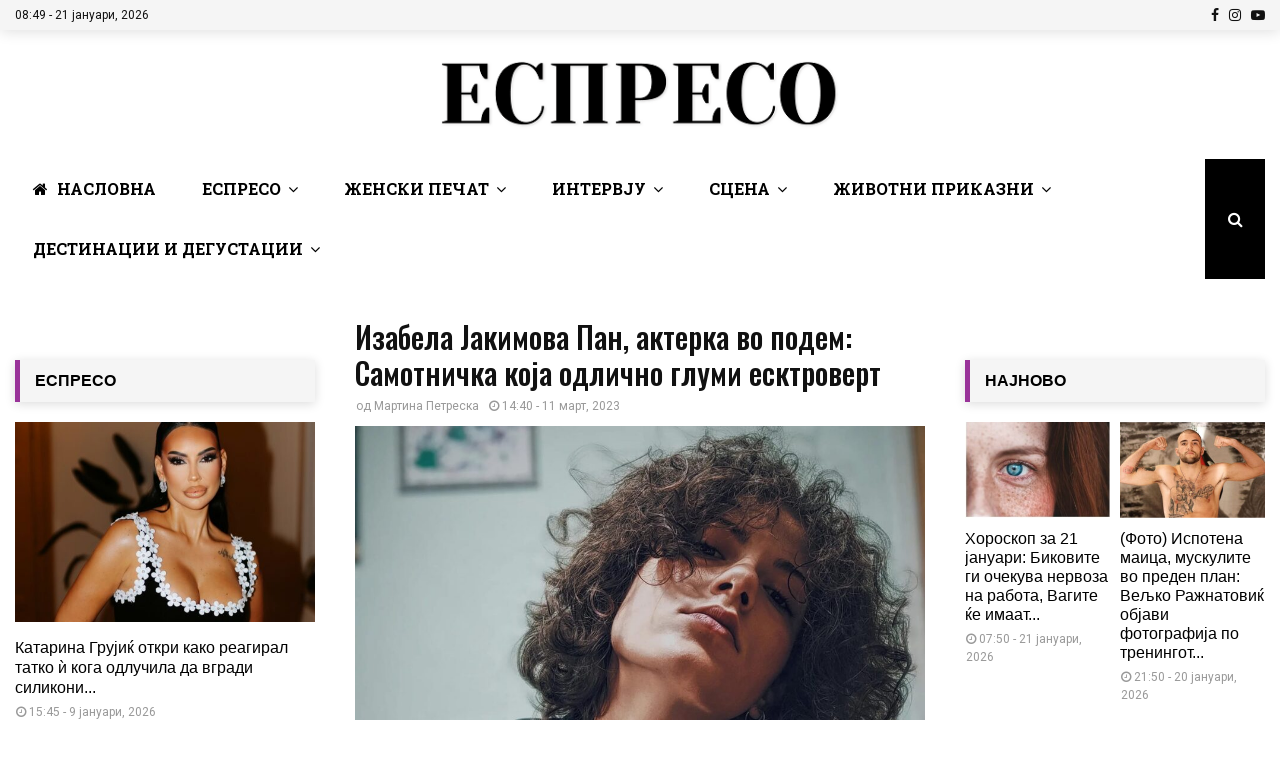

--- FILE ---
content_type: text/html; charset=UTF-8
request_url: https://espreso.mk/slajder/izabela-jakimova-pan-akterka-vo-podem-samotnichka-koja-odlichno-glumi-esktrovert/
body_size: 66461
content:
<!DOCTYPE html>
<html lang="mk-MK">
<head>
	<meta charset="UTF-8">
		<meta name="viewport" content="width=device-width, initial-scale=1">
		<link rel="profile" href="https://gmpg.org/xfn/11">
	<meta name='robots' content='index, follow, max-image-preview:large, max-snippet:-1, max-video-preview:-1' />

	<!-- This site is optimized with the Yoast SEO plugin v22.8 - https://yoast.com/wordpress/plugins/seo/ -->
	<title>Изабела Јакимова Пан, актерка во подем: Самотничка која одлично глуми есктроверт - Еспресо</title><link rel="preload" as="style" href="https://fonts.googleapis.com/css?family=Roboto%3A300%2C300italic%2C400%2C400italic%2C500%2C500italic%2C700%2C700italic%2C800%2C800italic%7CMukta%20Vaani%3A300%2C300italic%2C400%2C400italic%2C500%2C500italic%2C700%2C700italic%2C800%2C800italic%7COswald%3A300%2C300italic%2C400%2C400italic%2C500%2C500italic%2C700%2C700italic%2C800%2C800italic%7CTeko%3A300%2C300italic%2C400%2C400italic%2C500%2C500italic%2C700%2C700italic%2C800%2C800italic%7CPlayfair%20Display%3A300%2C300italic%2C400%2C400italic%2C500%2C500italic%2C700%2C700italic%2C800%2C800italic%7CRoboto%20Slab%3A300%2C300italic%2C400%2C400italic%2C500%2C500italic%2C700%2C700italic%2C800%2C800italic%7CKarla%3A300%2C300italic%2C400%2C400italic%2C500%2C500italic%2C700%2C700italic%2C800%2C800italic%3A300%2C300italic%2C400%2C400italic%2C500%2C500italic%2C700%2C700italic%2C800%2C800italic%26amp%3Bsubset%3Dcyrillic%2Ccyrillic-ext%2Cgreek%2Cgreek-ext%2Clatin-ext%7CRoboto%20Slab&#038;subset=latin%2Ccyrillic%2Ccyrillic-ext&#038;display=swap" /><link rel="stylesheet" href="https://fonts.googleapis.com/css?family=Roboto%3A300%2C300italic%2C400%2C400italic%2C500%2C500italic%2C700%2C700italic%2C800%2C800italic%7CMukta%20Vaani%3A300%2C300italic%2C400%2C400italic%2C500%2C500italic%2C700%2C700italic%2C800%2C800italic%7COswald%3A300%2C300italic%2C400%2C400italic%2C500%2C500italic%2C700%2C700italic%2C800%2C800italic%7CTeko%3A300%2C300italic%2C400%2C400italic%2C500%2C500italic%2C700%2C700italic%2C800%2C800italic%7CPlayfair%20Display%3A300%2C300italic%2C400%2C400italic%2C500%2C500italic%2C700%2C700italic%2C800%2C800italic%7CRoboto%20Slab%3A300%2C300italic%2C400%2C400italic%2C500%2C500italic%2C700%2C700italic%2C800%2C800italic%7CKarla%3A300%2C300italic%2C400%2C400italic%2C500%2C500italic%2C700%2C700italic%2C800%2C800italic%3A300%2C300italic%2C400%2C400italic%2C500%2C500italic%2C700%2C700italic%2C800%2C800italic%26amp%3Bsubset%3Dcyrillic%2Ccyrillic-ext%2Cgreek%2Cgreek-ext%2Clatin-ext%7CRoboto%20Slab&#038;subset=latin%2Ccyrillic%2Ccyrillic-ext&#038;display=swap" media="print" onload="this.media='all'" /><noscript><link rel="stylesheet" href="https://fonts.googleapis.com/css?family=Roboto%3A300%2C300italic%2C400%2C400italic%2C500%2C500italic%2C700%2C700italic%2C800%2C800italic%7CMukta%20Vaani%3A300%2C300italic%2C400%2C400italic%2C500%2C500italic%2C700%2C700italic%2C800%2C800italic%7COswald%3A300%2C300italic%2C400%2C400italic%2C500%2C500italic%2C700%2C700italic%2C800%2C800italic%7CTeko%3A300%2C300italic%2C400%2C400italic%2C500%2C500italic%2C700%2C700italic%2C800%2C800italic%7CPlayfair%20Display%3A300%2C300italic%2C400%2C400italic%2C500%2C500italic%2C700%2C700italic%2C800%2C800italic%7CRoboto%20Slab%3A300%2C300italic%2C400%2C400italic%2C500%2C500italic%2C700%2C700italic%2C800%2C800italic%7CKarla%3A300%2C300italic%2C400%2C400italic%2C500%2C500italic%2C700%2C700italic%2C800%2C800italic%3A300%2C300italic%2C400%2C400italic%2C500%2C500italic%2C700%2C700italic%2C800%2C800italic%26amp%3Bsubset%3Dcyrillic%2Ccyrillic-ext%2Cgreek%2Cgreek-ext%2Clatin-ext%7CRoboto%20Slab&#038;subset=latin%2Ccyrillic%2Ccyrillic-ext&#038;display=swap" /></noscript>
	<link rel="canonical" href="https://espreso.mk/slajder/izabela-jakimova-pan-akterka-vo-podem-samotnichka-koja-odlichno-glumi-esktrovert/" />
	<meta property="og:locale" content="mk_MK" />
	<meta property="og:type" content="article" />
	<meta property="og:title" content="Изабела Јакимова Пан, актерка во подем: Самотничка која одлично глуми есктроверт - Еспресо" />
	<meta property="og:description" content="Изабела Пан е актерка и едукатор која моментално работи со деца. Вљубеник е во небото и во чистиот воздух, кој тука, во Македонија, тешко го наоѓа. Самотник е кој одлично глуми екстроверт. Во 2020 година талентираната Изабела беше избрана за млад европски амбасадор, во конкуренција од 72 пријавени. Колку студиите..." />
	<meta property="og:url" content="https://espreso.mk/slajder/izabela-jakimova-pan-akterka-vo-podem-samotnichka-koja-odlichno-glumi-esktrovert/" />
	<meta property="og:site_name" content="Еспресо" />
	<meta property="article:published_time" content="2023-03-11T13:40:27+00:00" />
	<meta property="article:modified_time" content="2023-03-11T11:38:44+00:00" />
	<meta property="og:image" content="https://espreso.mk/wp-content/uploads/2023/03/izabela-.jpg" />
	<meta property="og:image:width" content="1440" />
	<meta property="og:image:height" content="1440" />
	<meta property="og:image:type" content="image/jpeg" />
	<meta name="author" content="jasmina.kantardzieva" />
	<script type="application/ld+json" class="yoast-schema-graph">{"@context":"https://schema.org","@graph":[{"@type":"Article","@id":"https://espreso.mk/slajder/izabela-jakimova-pan-akterka-vo-podem-samotnichka-koja-odlichno-glumi-esktrovert/#article","isPartOf":{"@id":"https://espreso.mk/slajder/izabela-jakimova-pan-akterka-vo-podem-samotnichka-koja-odlichno-glumi-esktrovert/"},"author":{"name":"jasmina.kantardzieva","@id":"https://espreso.mk/#/schema/person/7e56f314c54ad645ea12dfa1b3e28551"},"headline":"Изабела Јакимова Пан, актерка во подем: Самотничка која одлично глуми есктроверт","datePublished":"2023-03-11T13:40:27+00:00","dateModified":"2023-03-11T11:38:44+00:00","mainEntityOfPage":{"@id":"https://espreso.mk/slajder/izabela-jakimova-pan-akterka-vo-podem-samotnichka-koja-odlichno-glumi-esktrovert/"},"wordCount":291,"publisher":{"@id":"https://espreso.mk/#organization"},"image":{"@id":"https://espreso.mk/slajder/izabela-jakimova-pan-akterka-vo-podem-samotnichka-koja-odlichno-glumi-esktrovert/#primaryimage"},"thumbnailUrl":"https://espreso.mk/wp-content/uploads/2023/03/izabela-.jpg","keywords":["изабела пан","разговор"],"articleSection":["Ви Препорачуваме","Еспресо","Интервју","Слајдер"],"inLanguage":"mk-MK"},{"@type":"WebPage","@id":"https://espreso.mk/slajder/izabela-jakimova-pan-akterka-vo-podem-samotnichka-koja-odlichno-glumi-esktrovert/","url":"https://espreso.mk/slajder/izabela-jakimova-pan-akterka-vo-podem-samotnichka-koja-odlichno-glumi-esktrovert/","name":"Изабела Јакимова Пан, актерка во подем: Самотничка која одлично глуми есктроверт - Еспресо","isPartOf":{"@id":"https://espreso.mk/#website"},"primaryImageOfPage":{"@id":"https://espreso.mk/slajder/izabela-jakimova-pan-akterka-vo-podem-samotnichka-koja-odlichno-glumi-esktrovert/#primaryimage"},"image":{"@id":"https://espreso.mk/slajder/izabela-jakimova-pan-akterka-vo-podem-samotnichka-koja-odlichno-glumi-esktrovert/#primaryimage"},"thumbnailUrl":"https://espreso.mk/wp-content/uploads/2023/03/izabela-.jpg","datePublished":"2023-03-11T13:40:27+00:00","dateModified":"2023-03-11T11:38:44+00:00","breadcrumb":{"@id":"https://espreso.mk/slajder/izabela-jakimova-pan-akterka-vo-podem-samotnichka-koja-odlichno-glumi-esktrovert/#breadcrumb"},"inLanguage":"mk-MK","potentialAction":[{"@type":"ReadAction","target":["https://espreso.mk/slajder/izabela-jakimova-pan-akterka-vo-podem-samotnichka-koja-odlichno-glumi-esktrovert/"]}]},{"@type":"ImageObject","inLanguage":"mk-MK","@id":"https://espreso.mk/slajder/izabela-jakimova-pan-akterka-vo-podem-samotnichka-koja-odlichno-glumi-esktrovert/#primaryimage","url":"https://espreso.mk/wp-content/uploads/2023/03/izabela-.jpg","contentUrl":"https://espreso.mk/wp-content/uploads/2023/03/izabela-.jpg","width":1440,"height":1440},{"@type":"BreadcrumbList","@id":"https://espreso.mk/slajder/izabela-jakimova-pan-akterka-vo-podem-samotnichka-koja-odlichno-glumi-esktrovert/#breadcrumb","itemListElement":[{"@type":"ListItem","position":1,"name":"Почетна","item":"https://espreso.mk/"},{"@type":"ListItem","position":2,"name":"Изабела Јакимова Пан, актерка во подем: Самотничка која одлично глуми есктроверт"}]},{"@type":"WebSite","@id":"https://espreso.mk/#website","url":"https://espreso.mk/","name":"Еспресо","description":"Еспресо","publisher":{"@id":"https://espreso.mk/#organization"},"potentialAction":[{"@type":"SearchAction","target":{"@type":"EntryPoint","urlTemplate":"https://espreso.mk/?s={search_term_string}"},"query-input":"required name=search_term_string"}],"inLanguage":"mk-MK"},{"@type":"Organization","@id":"https://espreso.mk/#organization","name":"Еспресо","url":"https://espreso.mk/","logo":{"@type":"ImageObject","inLanguage":"mk-MK","@id":"https://espreso.mk/#/schema/logo/image/","url":"https://espreso.mk/wp-content/uploads/2020/11/cropped-ESPRESO-NOVO-LOGO2.png","contentUrl":"https://espreso.mk/wp-content/uploads/2020/11/cropped-ESPRESO-NOVO-LOGO2.png","width":430,"height":74,"caption":"Еспресо"},"image":{"@id":"https://espreso.mk/#/schema/logo/image/"}},{"@type":"Person","@id":"https://espreso.mk/#/schema/person/7e56f314c54ad645ea12dfa1b3e28551","name":"jasmina.kantardzieva","image":{"@type":"ImageObject","inLanguage":"mk-MK","@id":"https://espreso.mk/#/schema/person/image/","url":"https://secure.gravatar.com/avatar/a4dfb6dc20c983a8551d46885ea41a59?s=96&d=mm&r=g","contentUrl":"https://secure.gravatar.com/avatar/a4dfb6dc20c983a8551d46885ea41a59?s=96&d=mm&r=g","caption":"jasmina.kantardzieva"},"url":""}]}</script>
	<!-- / Yoast SEO plugin. -->


<link rel='dns-prefetch' href='//fonts.googleapis.com' />
<link href='https://fonts.gstatic.com' crossorigin rel='preconnect' />
<script type="text/javascript">
/* <![CDATA[ */
window._wpemojiSettings = {"baseUrl":"https:\/\/s.w.org\/images\/core\/emoji\/15.0.3\/72x72\/","ext":".png","svgUrl":"https:\/\/s.w.org\/images\/core\/emoji\/15.0.3\/svg\/","svgExt":".svg","source":{"concatemoji":"https:\/\/espreso.mk\/wp-includes\/js\/wp-emoji-release.min.js?ver=6.5.7"}};
/*! This file is auto-generated */
!function(i,n){var o,s,e;function c(e){try{var t={supportTests:e,timestamp:(new Date).valueOf()};sessionStorage.setItem(o,JSON.stringify(t))}catch(e){}}function p(e,t,n){e.clearRect(0,0,e.canvas.width,e.canvas.height),e.fillText(t,0,0);var t=new Uint32Array(e.getImageData(0,0,e.canvas.width,e.canvas.height).data),r=(e.clearRect(0,0,e.canvas.width,e.canvas.height),e.fillText(n,0,0),new Uint32Array(e.getImageData(0,0,e.canvas.width,e.canvas.height).data));return t.every(function(e,t){return e===r[t]})}function u(e,t,n){switch(t){case"flag":return n(e,"\ud83c\udff3\ufe0f\u200d\u26a7\ufe0f","\ud83c\udff3\ufe0f\u200b\u26a7\ufe0f")?!1:!n(e,"\ud83c\uddfa\ud83c\uddf3","\ud83c\uddfa\u200b\ud83c\uddf3")&&!n(e,"\ud83c\udff4\udb40\udc67\udb40\udc62\udb40\udc65\udb40\udc6e\udb40\udc67\udb40\udc7f","\ud83c\udff4\u200b\udb40\udc67\u200b\udb40\udc62\u200b\udb40\udc65\u200b\udb40\udc6e\u200b\udb40\udc67\u200b\udb40\udc7f");case"emoji":return!n(e,"\ud83d\udc26\u200d\u2b1b","\ud83d\udc26\u200b\u2b1b")}return!1}function f(e,t,n){var r="undefined"!=typeof WorkerGlobalScope&&self instanceof WorkerGlobalScope?new OffscreenCanvas(300,150):i.createElement("canvas"),a=r.getContext("2d",{willReadFrequently:!0}),o=(a.textBaseline="top",a.font="600 32px Arial",{});return e.forEach(function(e){o[e]=t(a,e,n)}),o}function t(e){var t=i.createElement("script");t.src=e,t.defer=!0,i.head.appendChild(t)}"undefined"!=typeof Promise&&(o="wpEmojiSettingsSupports",s=["flag","emoji"],n.supports={everything:!0,everythingExceptFlag:!0},e=new Promise(function(e){i.addEventListener("DOMContentLoaded",e,{once:!0})}),new Promise(function(t){var n=function(){try{var e=JSON.parse(sessionStorage.getItem(o));if("object"==typeof e&&"number"==typeof e.timestamp&&(new Date).valueOf()<e.timestamp+604800&&"object"==typeof e.supportTests)return e.supportTests}catch(e){}return null}();if(!n){if("undefined"!=typeof Worker&&"undefined"!=typeof OffscreenCanvas&&"undefined"!=typeof URL&&URL.createObjectURL&&"undefined"!=typeof Blob)try{var e="postMessage("+f.toString()+"("+[JSON.stringify(s),u.toString(),p.toString()].join(",")+"));",r=new Blob([e],{type:"text/javascript"}),a=new Worker(URL.createObjectURL(r),{name:"wpTestEmojiSupports"});return void(a.onmessage=function(e){c(n=e.data),a.terminate(),t(n)})}catch(e){}c(n=f(s,u,p))}t(n)}).then(function(e){for(var t in e)n.supports[t]=e[t],n.supports.everything=n.supports.everything&&n.supports[t],"flag"!==t&&(n.supports.everythingExceptFlag=n.supports.everythingExceptFlag&&n.supports[t]);n.supports.everythingExceptFlag=n.supports.everythingExceptFlag&&!n.supports.flag,n.DOMReady=!1,n.readyCallback=function(){n.DOMReady=!0}}).then(function(){return e}).then(function(){var e;n.supports.everything||(n.readyCallback(),(e=n.source||{}).concatemoji?t(e.concatemoji):e.wpemoji&&e.twemoji&&(t(e.twemoji),t(e.wpemoji)))}))}((window,document),window._wpemojiSettings);
/* ]]> */
</script>
<style id='wp-emoji-styles-inline-css' type='text/css'>

	img.wp-smiley, img.emoji {
		display: inline !important;
		border: none !important;
		box-shadow: none !important;
		height: 1em !important;
		width: 1em !important;
		margin: 0 0.07em !important;
		vertical-align: -0.1em !important;
		background: none !important;
		padding: 0 !important;
	}
</style>
<link rel='stylesheet' id='wp-block-library-css' href='https://espreso.mk/wp-includes/css/dist/block-library/style.min.css?ver=6.5.7' type='text/css' media='all' />
<style id='wp-block-library-theme-inline-css' type='text/css'>
.wp-block-audio figcaption{color:#555;font-size:13px;text-align:center}.is-dark-theme .wp-block-audio figcaption{color:#ffffffa6}.wp-block-audio{margin:0 0 1em}.wp-block-code{border:1px solid #ccc;border-radius:4px;font-family:Menlo,Consolas,monaco,monospace;padding:.8em 1em}.wp-block-embed figcaption{color:#555;font-size:13px;text-align:center}.is-dark-theme .wp-block-embed figcaption{color:#ffffffa6}.wp-block-embed{margin:0 0 1em}.blocks-gallery-caption{color:#555;font-size:13px;text-align:center}.is-dark-theme .blocks-gallery-caption{color:#ffffffa6}.wp-block-image figcaption{color:#555;font-size:13px;text-align:center}.is-dark-theme .wp-block-image figcaption{color:#ffffffa6}.wp-block-image{margin:0 0 1em}.wp-block-pullquote{border-bottom:4px solid;border-top:4px solid;color:currentColor;margin-bottom:1.75em}.wp-block-pullquote cite,.wp-block-pullquote footer,.wp-block-pullquote__citation{color:currentColor;font-size:.8125em;font-style:normal;text-transform:uppercase}.wp-block-quote{border-left:.25em solid;margin:0 0 1.75em;padding-left:1em}.wp-block-quote cite,.wp-block-quote footer{color:currentColor;font-size:.8125em;font-style:normal;position:relative}.wp-block-quote.has-text-align-right{border-left:none;border-right:.25em solid;padding-left:0;padding-right:1em}.wp-block-quote.has-text-align-center{border:none;padding-left:0}.wp-block-quote.is-large,.wp-block-quote.is-style-large,.wp-block-quote.is-style-plain{border:none}.wp-block-search .wp-block-search__label{font-weight:700}.wp-block-search__button{border:1px solid #ccc;padding:.375em .625em}:where(.wp-block-group.has-background){padding:1.25em 2.375em}.wp-block-separator.has-css-opacity{opacity:.4}.wp-block-separator{border:none;border-bottom:2px solid;margin-left:auto;margin-right:auto}.wp-block-separator.has-alpha-channel-opacity{opacity:1}.wp-block-separator:not(.is-style-wide):not(.is-style-dots){width:100px}.wp-block-separator.has-background:not(.is-style-dots){border-bottom:none;height:1px}.wp-block-separator.has-background:not(.is-style-wide):not(.is-style-dots){height:2px}.wp-block-table{margin:0 0 1em}.wp-block-table td,.wp-block-table th{word-break:normal}.wp-block-table figcaption{color:#555;font-size:13px;text-align:center}.is-dark-theme .wp-block-table figcaption{color:#ffffffa6}.wp-block-video figcaption{color:#555;font-size:13px;text-align:center}.is-dark-theme .wp-block-video figcaption{color:#ffffffa6}.wp-block-video{margin:0 0 1em}.wp-block-template-part.has-background{margin-bottom:0;margin-top:0;padding:1.25em 2.375em}
</style>
<style id='classic-theme-styles-inline-css' type='text/css'>
/*! This file is auto-generated */
.wp-block-button__link{color:#fff;background-color:#32373c;border-radius:9999px;box-shadow:none;text-decoration:none;padding:calc(.667em + 2px) calc(1.333em + 2px);font-size:1.125em}.wp-block-file__button{background:#32373c;color:#fff;text-decoration:none}
</style>
<style id='global-styles-inline-css' type='text/css'>
body{--wp--preset--color--black: #000000;--wp--preset--color--cyan-bluish-gray: #abb8c3;--wp--preset--color--white: #ffffff;--wp--preset--color--pale-pink: #f78da7;--wp--preset--color--vivid-red: #cf2e2e;--wp--preset--color--luminous-vivid-orange: #ff6900;--wp--preset--color--luminous-vivid-amber: #fcb900;--wp--preset--color--light-green-cyan: #7bdcb5;--wp--preset--color--vivid-green-cyan: #00d084;--wp--preset--color--pale-cyan-blue: #8ed1fc;--wp--preset--color--vivid-cyan-blue: #0693e3;--wp--preset--color--vivid-purple: #9b51e0;--wp--preset--gradient--vivid-cyan-blue-to-vivid-purple: linear-gradient(135deg,rgba(6,147,227,1) 0%,rgb(155,81,224) 100%);--wp--preset--gradient--light-green-cyan-to-vivid-green-cyan: linear-gradient(135deg,rgb(122,220,180) 0%,rgb(0,208,130) 100%);--wp--preset--gradient--luminous-vivid-amber-to-luminous-vivid-orange: linear-gradient(135deg,rgba(252,185,0,1) 0%,rgba(255,105,0,1) 100%);--wp--preset--gradient--luminous-vivid-orange-to-vivid-red: linear-gradient(135deg,rgba(255,105,0,1) 0%,rgb(207,46,46) 100%);--wp--preset--gradient--very-light-gray-to-cyan-bluish-gray: linear-gradient(135deg,rgb(238,238,238) 0%,rgb(169,184,195) 100%);--wp--preset--gradient--cool-to-warm-spectrum: linear-gradient(135deg,rgb(74,234,220) 0%,rgb(151,120,209) 20%,rgb(207,42,186) 40%,rgb(238,44,130) 60%,rgb(251,105,98) 80%,rgb(254,248,76) 100%);--wp--preset--gradient--blush-light-purple: linear-gradient(135deg,rgb(255,206,236) 0%,rgb(152,150,240) 100%);--wp--preset--gradient--blush-bordeaux: linear-gradient(135deg,rgb(254,205,165) 0%,rgb(254,45,45) 50%,rgb(107,0,62) 100%);--wp--preset--gradient--luminous-dusk: linear-gradient(135deg,rgb(255,203,112) 0%,rgb(199,81,192) 50%,rgb(65,88,208) 100%);--wp--preset--gradient--pale-ocean: linear-gradient(135deg,rgb(255,245,203) 0%,rgb(182,227,212) 50%,rgb(51,167,181) 100%);--wp--preset--gradient--electric-grass: linear-gradient(135deg,rgb(202,248,128) 0%,rgb(113,206,126) 100%);--wp--preset--gradient--midnight: linear-gradient(135deg,rgb(2,3,129) 0%,rgb(40,116,252) 100%);--wp--preset--font-size--small: 14px;--wp--preset--font-size--medium: 20px;--wp--preset--font-size--large: 32px;--wp--preset--font-size--x-large: 42px;--wp--preset--font-size--normal: 16px;--wp--preset--font-size--huge: 42px;--wp--preset--spacing--20: 0.44rem;--wp--preset--spacing--30: 0.67rem;--wp--preset--spacing--40: 1rem;--wp--preset--spacing--50: 1.5rem;--wp--preset--spacing--60: 2.25rem;--wp--preset--spacing--70: 3.38rem;--wp--preset--spacing--80: 5.06rem;--wp--preset--shadow--natural: 6px 6px 9px rgba(0, 0, 0, 0.2);--wp--preset--shadow--deep: 12px 12px 50px rgba(0, 0, 0, 0.4);--wp--preset--shadow--sharp: 6px 6px 0px rgba(0, 0, 0, 0.2);--wp--preset--shadow--outlined: 6px 6px 0px -3px rgba(255, 255, 255, 1), 6px 6px rgba(0, 0, 0, 1);--wp--preset--shadow--crisp: 6px 6px 0px rgba(0, 0, 0, 1);}:where(.is-layout-flex){gap: 0.5em;}:where(.is-layout-grid){gap: 0.5em;}body .is-layout-flex{display: flex;}body .is-layout-flex{flex-wrap: wrap;align-items: center;}body .is-layout-flex > *{margin: 0;}body .is-layout-grid{display: grid;}body .is-layout-grid > *{margin: 0;}:where(.wp-block-columns.is-layout-flex){gap: 2em;}:where(.wp-block-columns.is-layout-grid){gap: 2em;}:where(.wp-block-post-template.is-layout-flex){gap: 1.25em;}:where(.wp-block-post-template.is-layout-grid){gap: 1.25em;}.has-black-color{color: var(--wp--preset--color--black) !important;}.has-cyan-bluish-gray-color{color: var(--wp--preset--color--cyan-bluish-gray) !important;}.has-white-color{color: var(--wp--preset--color--white) !important;}.has-pale-pink-color{color: var(--wp--preset--color--pale-pink) !important;}.has-vivid-red-color{color: var(--wp--preset--color--vivid-red) !important;}.has-luminous-vivid-orange-color{color: var(--wp--preset--color--luminous-vivid-orange) !important;}.has-luminous-vivid-amber-color{color: var(--wp--preset--color--luminous-vivid-amber) !important;}.has-light-green-cyan-color{color: var(--wp--preset--color--light-green-cyan) !important;}.has-vivid-green-cyan-color{color: var(--wp--preset--color--vivid-green-cyan) !important;}.has-pale-cyan-blue-color{color: var(--wp--preset--color--pale-cyan-blue) !important;}.has-vivid-cyan-blue-color{color: var(--wp--preset--color--vivid-cyan-blue) !important;}.has-vivid-purple-color{color: var(--wp--preset--color--vivid-purple) !important;}.has-black-background-color{background-color: var(--wp--preset--color--black) !important;}.has-cyan-bluish-gray-background-color{background-color: var(--wp--preset--color--cyan-bluish-gray) !important;}.has-white-background-color{background-color: var(--wp--preset--color--white) !important;}.has-pale-pink-background-color{background-color: var(--wp--preset--color--pale-pink) !important;}.has-vivid-red-background-color{background-color: var(--wp--preset--color--vivid-red) !important;}.has-luminous-vivid-orange-background-color{background-color: var(--wp--preset--color--luminous-vivid-orange) !important;}.has-luminous-vivid-amber-background-color{background-color: var(--wp--preset--color--luminous-vivid-amber) !important;}.has-light-green-cyan-background-color{background-color: var(--wp--preset--color--light-green-cyan) !important;}.has-vivid-green-cyan-background-color{background-color: var(--wp--preset--color--vivid-green-cyan) !important;}.has-pale-cyan-blue-background-color{background-color: var(--wp--preset--color--pale-cyan-blue) !important;}.has-vivid-cyan-blue-background-color{background-color: var(--wp--preset--color--vivid-cyan-blue) !important;}.has-vivid-purple-background-color{background-color: var(--wp--preset--color--vivid-purple) !important;}.has-black-border-color{border-color: var(--wp--preset--color--black) !important;}.has-cyan-bluish-gray-border-color{border-color: var(--wp--preset--color--cyan-bluish-gray) !important;}.has-white-border-color{border-color: var(--wp--preset--color--white) !important;}.has-pale-pink-border-color{border-color: var(--wp--preset--color--pale-pink) !important;}.has-vivid-red-border-color{border-color: var(--wp--preset--color--vivid-red) !important;}.has-luminous-vivid-orange-border-color{border-color: var(--wp--preset--color--luminous-vivid-orange) !important;}.has-luminous-vivid-amber-border-color{border-color: var(--wp--preset--color--luminous-vivid-amber) !important;}.has-light-green-cyan-border-color{border-color: var(--wp--preset--color--light-green-cyan) !important;}.has-vivid-green-cyan-border-color{border-color: var(--wp--preset--color--vivid-green-cyan) !important;}.has-pale-cyan-blue-border-color{border-color: var(--wp--preset--color--pale-cyan-blue) !important;}.has-vivid-cyan-blue-border-color{border-color: var(--wp--preset--color--vivid-cyan-blue) !important;}.has-vivid-purple-border-color{border-color: var(--wp--preset--color--vivid-purple) !important;}.has-vivid-cyan-blue-to-vivid-purple-gradient-background{background: var(--wp--preset--gradient--vivid-cyan-blue-to-vivid-purple) !important;}.has-light-green-cyan-to-vivid-green-cyan-gradient-background{background: var(--wp--preset--gradient--light-green-cyan-to-vivid-green-cyan) !important;}.has-luminous-vivid-amber-to-luminous-vivid-orange-gradient-background{background: var(--wp--preset--gradient--luminous-vivid-amber-to-luminous-vivid-orange) !important;}.has-luminous-vivid-orange-to-vivid-red-gradient-background{background: var(--wp--preset--gradient--luminous-vivid-orange-to-vivid-red) !important;}.has-very-light-gray-to-cyan-bluish-gray-gradient-background{background: var(--wp--preset--gradient--very-light-gray-to-cyan-bluish-gray) !important;}.has-cool-to-warm-spectrum-gradient-background{background: var(--wp--preset--gradient--cool-to-warm-spectrum) !important;}.has-blush-light-purple-gradient-background{background: var(--wp--preset--gradient--blush-light-purple) !important;}.has-blush-bordeaux-gradient-background{background: var(--wp--preset--gradient--blush-bordeaux) !important;}.has-luminous-dusk-gradient-background{background: var(--wp--preset--gradient--luminous-dusk) !important;}.has-pale-ocean-gradient-background{background: var(--wp--preset--gradient--pale-ocean) !important;}.has-electric-grass-gradient-background{background: var(--wp--preset--gradient--electric-grass) !important;}.has-midnight-gradient-background{background: var(--wp--preset--gradient--midnight) !important;}.has-small-font-size{font-size: var(--wp--preset--font-size--small) !important;}.has-medium-font-size{font-size: var(--wp--preset--font-size--medium) !important;}.has-large-font-size{font-size: var(--wp--preset--font-size--large) !important;}.has-x-large-font-size{font-size: var(--wp--preset--font-size--x-large) !important;}
.wp-block-navigation a:where(:not(.wp-element-button)){color: inherit;}
:where(.wp-block-post-template.is-layout-flex){gap: 1.25em;}:where(.wp-block-post-template.is-layout-grid){gap: 1.25em;}
:where(.wp-block-columns.is-layout-flex){gap: 2em;}:where(.wp-block-columns.is-layout-grid){gap: 2em;}
.wp-block-pullquote{font-size: 1.5em;line-height: 1.6;}
</style>
<link rel='stylesheet' id='font-awesome-four-css' href='https://espreso.mk/wp-content/plugins/font-awesome-4-menus/css/font-awesome.min.css?ver=4.7.0' type='text/css' media='all' />
<link rel='stylesheet' id='pencisc-css' href='https://espreso.mk/wp-content/plugins/penci-framework/assets/css/single-shortcode.css?ver=6.5.7' type='text/css' media='all' />
<link rel='stylesheet' id='wp_msp_post_sharer_main_style-css' href='https://espreso.mk/wp-content/plugins/wp-msp-posts-sharer//public/style.css?ver=1685993415' type='text/css' media='' />
<link rel='stylesheet' id='slickslider-css' href='https://espreso.mk/wp-content/plugins/zodiac/assets/slick/slick.css?ver=6.5.7' type='text/css' media='all' />
<link rel='stylesheet' id='slickslidertheme-css' href='https://espreso.mk/wp-content/plugins/zodiac/assets/slick/slick-theme.css?ver=6.5.7' type='text/css' media='all' />
<link rel='stylesheet' id='zwp_zodiac_css-css' href='https://espreso.mk/wp-content/plugins/zodiac/assets/zwp-zodiac.css?ver=6.5.7' type='text/css' media='all' />
<link rel='stylesheet' id='parent-style-css' href='https://espreso.mk/wp-content/themes/pennews/style.css?ver=6.5.7' type='text/css' media='all' />
<link rel='stylesheet' id='penci-style-child-css' href='https://espreso.mk/wp-content/themes/pennews-child/style.css?ver=1.0.0' type='text/css' media='all' />
<link rel='stylesheet' id='penci-font-awesome-css' href='https://espreso.mk/wp-content/themes/pennews/css/font-awesome.min.css?ver=4.5.2' type='text/css' media='all' />

<link rel='stylesheet' id='penci-style-css' href='https://espreso.mk/wp-content/themes/pennews-child/style.css?ver=6.6.7' type='text/css' media='all' />
<style id='penci-style-inline-css' type='text/css'>
.penci-block-vc.style-title-13:not(.footer-widget).style-title-center .penci-block-heading {border-right: 10px solid transparent; border-left: 10px solid transparent; }.site-branding h1, .site-branding h2 {margin: 0;}.penci-schema-markup { display: none !important; }.penci-entry-media .twitter-video { max-width: none !important; margin: 0 !important; }.penci-entry-media .fb-video { margin-bottom: 0; }.penci-entry-media .post-format-meta > iframe { vertical-align: top; }.penci-single-style-6 .penci-entry-media-top.penci-video-format-dailymotion:after, .penci-single-style-6 .penci-entry-media-top.penci-video-format-facebook:after, .penci-single-style-6 .penci-entry-media-top.penci-video-format-vimeo:after, .penci-single-style-6 .penci-entry-media-top.penci-video-format-twitter:after, .penci-single-style-7 .penci-entry-media-top.penci-video-format-dailymotion:after, .penci-single-style-7 .penci-entry-media-top.penci-video-format-facebook:after, .penci-single-style-7 .penci-entry-media-top.penci-video-format-vimeo:after, .penci-single-style-7 .penci-entry-media-top.penci-video-format-twitter:after { content: none; } .penci-single-style-5 .penci-entry-media.penci-video-format-dailymotion:after, .penci-single-style-5 .penci-entry-media.penci-video-format-facebook:after, .penci-single-style-5 .penci-entry-media.penci-video-format-vimeo:after, .penci-single-style-5 .penci-entry-media.penci-video-format-twitter:after { content: none; }@media screen and (max-width: 960px) { .penci-insta-thumb ul.thumbnails.penci_col_5 li, .penci-insta-thumb ul.thumbnails.penci_col_6 li { width: 33.33% !important; } .penci-insta-thumb ul.thumbnails.penci_col_7 li, .penci-insta-thumb ul.thumbnails.penci_col_8 li, .penci-insta-thumb ul.thumbnails.penci_col_9 li, .penci-insta-thumb ul.thumbnails.penci_col_10 li { width: 25% !important; } }.site-header.header--s12 .penci-menu-toggle-wapper,.site-header.header--s12 .header__social-search { flex: 1; }.site-header.header--s5 .site-branding {  padding-right: 0;margin-right: 40px; }.penci-block_37 .penci_post-meta { padding-top: 8px; }.penci-block_37 .penci-post-excerpt + .penci_post-meta { padding-top: 0; }.penci-hide-text-votes { display: none; }.penci-usewr-review {  border-top: 1px solid #ececec; }.penci-review-score {top: 5px; position: relative; }.penci-social-counter.penci-social-counter--style-3 .penci-social__empty a, .penci-social-counter.penci-social-counter--style-4 .penci-social__empty a, .penci-social-counter.penci-social-counter--style-5 .penci-social__empty a, .penci-social-counter.penci-social-counter--style-6 .penci-social__empty a { display: flex; justify-content: center; align-items: center; }.penci-block-error { padding: 0 20px 20px; }@media screen and (min-width: 1240px){ .penci_dis_padding_bw .penci-content-main.penci-col-4:nth-child(3n+2) { padding-right: 15px; padding-left: 15px; }}.bos_searchbox_widget_class.penci-vc-column-1 #flexi_searchbox #b_searchboxInc .b_submitButton_wrapper{ padding-top: 10px; padding-bottom: 10px; }.mfp-image-holder .mfp-close, .mfp-iframe-holder .mfp-close { background: transparent; border-color: transparent; }h1, h2, h3, h4, h5, h6,.error404 .page-title,
		.error404 .penci-block-vc .penci-block__title, .footer__bottom.style-2 .block-title {font-family: 'Roboto Slab', serif}h1, h2, h3, h4, h5, h6,.error404 .page-title,
		 .error404 .penci-block-vc .penci-block__title, .product_list_widget .product-title, .footer__bottom.style-2 .block-title {font-weight: 700}.penci-block-vc .penci-block__title, .penci-menu-hbg .penci-block-vc .penci-block__title, .penci-menu-hbg-widgets .menu-hbg-title{ font-family:'Roboto', sans-serif; }body, button, input, select, textarea,.penci-post-subtitle,.woocommerce ul.products li.product .button,#site-navigation .penci-megamenu .penci-mega-thumbnail .mega-cat-name{font-family: 'Roboto', sans-serif}.penci-topbar .topbar__trending h3.penci__post-title{ font-size: 13px; }.topbar__trending{ width:700px ; }.penci-topbar{ background-color:#f5f5f5 ; }.penci-topbar,.penci-topbar a, .penci-topbar ul li a{ color:#111111 ; }.penci-topbar a:hover , .penci-topbar ul li a:hover{ color:#993399 !important; }.topbar__social-media a:hover{ color:#993399 ; }.penci-topbar ul.menu li ul.sub-menu li a:hover{ color:#993399 ; }.penci-topbar .topbar__trending .headline-title{ background-color:#000000 ; }.penci-topbar .topbar__trending .headline-title{ color:#ffffff ; }.header--s3 .site-branding img {max-width: 400px !important;overflow: hidden; }.main-navigation a,.mobile-sidebar .primary-menu-mobile li a, .penci-menu-hbg .primary-menu-mobile li a{ font-family: 'Roboto Slab', serif; }.main-navigation > ul:not(.children) > li > a{ font-size: 16px; }.penci-post-pagination h5{ font-size:16px; }.penci-author-content h5 a{ font-size:16px; }.penci-post-related .item-related h4{ font-size:15px; }
		.penci-post-related .post-title-box .post-box-title,
		.post-comments .post-title-box .post-box-title, 
		.site-content .post-comments #respond h3{ font-size: 18px !important; }.penci-block-vc-pag  .penci-archive__list_posts .penci-post-item .entry-title{ font-size:24px; }.penci-block-vc-pag  .penci-archive__list_posts .penci-post-item .entry-title{ font-weight:400; }.penci-menu-hbg-widgets .menu-hbg-title { font-family:'Karla', sans-serif }
		.woocommerce div.product .related > h2,.woocommerce div.product .upsells > h2,
		.post-title-box .post-box-title,.site-content #respond h3,.site-content .widget-title,
		.site-content .widgettitle,
		body.page-template-full-width.page-paged-2 .site-content .widget.penci-block-vc .penci-block__title,
		body:not( .page-template-full-width ) .site-content .widget.penci-block-vc .penci-block__title{ font-size:16px !important;font-weight:700 !important;font-family:'Karla', sans-serif !important; }.footer__bottom  .footer__logo a{font-family: 'Roboto', sans-serif;}.site-footer .penci-block-vc .penci-block__title{ font-weight:700;font-family:'Roboto', sans-serif; }.penci-popup-login-register .penci-login-container a:hover{ color:#e32a26 ; }.penci-popup-login-register .penci-login-container .penci-login input[type="submit"]{ background-color:#e32a26 ; }body{ background-color: #fff; }.penci_dis_padding_bw .penci-block-vc.style-title-11:not(.footer-widget) .penci-block__title a,
		.penci_dis_padding_bw .penci-block-vc.style-title-11:not(.footer-widget) .penci-block__title span, 
		.penci_dis_padding_bw .penci-block-vc.style-title-11:not(.footer-widget) .penci-subcat-filter, 
		.penci_dis_padding_bw .penci-block-vc.style-title-11:not(.footer-widget) .penci-slider-nav{ background-color:#ffffff; }body, input, select, textarea,
			.widget.widget_display_replies li, .widget.widget_display_topics li,
			.widget ul li,
			.error404 .page-title,
			.entry-content .penci-recipe-heading h2,
			.entry-content .penci-recipe-title,
			#respond h3,.penci-review-text,#respond textarea, .wpcf7 textarea,
			.woocommerce .woocommerce-product-search input[type="search"],
			.woocommerce nav.woocommerce-pagination ul li a, .woocommerce nav.woocommerce-pagination ul li span,
			.woocommerce table.shop_table th,
			.woocommerce-page form .form-row .input-text,
			.select2-container--default .select2-selection--single .select2-selection__rendered,
			#respond label, .wpcf7 label,
			.mc4wp-form,
			#bbpress-forums li.bbp-body ul.forum li.bbp-forum-topic-count, #bbpress-forums li.bbp-body ul.forum li.bbp-forum-reply-count,
			#bbpress-forums li.bbp-body ul.forum li.bbp-forum-freshness, #bbpress-forums li.bbp-body ul.forum li.bbp-forum-freshness a, 
			#bbpress-forums li.bbp-body ul.topic li.bbp-forum-topic-count, #bbpress-forums li.bbp-body ul.topic li.bbp-topic-voice-count,
			#bbpress-forums li.bbp-body ul.topic li.bbp-forum-reply-count, #bbpress-forums li.bbp-body ul.topic li.bbp-topic-freshness > a,
			#bbpress-forums li.bbp-body ul.topic li.bbp-topic-freshness, #bbpress-forums li.bbp-body ul.topic li.bbp-topic-reply-count,
			div.bbp-template-notice, div.indicator-hint,
			#bbpress-forums fieldset.bbp-form legend,
			.entry-content code, .wpb_text_column code, .entry-content blockquote.wp-block-quote p, .entry-content blockquote.wp-block-quote p,
			.penci_dark_layout blockquote.style-3, .penci_dark_layout blockquote.style-3 p,
			.penci_dark_layout blockquote.style-2,.penci_dark_layout blockquote.style-2 p,
			.wpb_text_column blockquote.wp-block-quote p, .wpb_text_column blockquote.wp-block-quote p,
			.widget.widget_display_views li, .widget.widget_display_forums li, .widget.widget_layered_nav li,
			.widget.widget_product_categories li, .widget.widget_categories li, .widget.widget_archive li,
			.widget.widget_pages li, .widget.widget_meta li, .wp-block-pullquote{ color:#111111 }.site-main .frontend-form-container .element-media-file,.site-main .frontend-form-container .element-media,.site-main .frontend-item-container .select2.select2-container .select2-selection.select-with-search-container,.site-main .frontend-item-container input[type="text"],.site-main .frontend-item-container input[type="email"],.site-main .frontend-item-container input[type="url"],.site-main .frontend-item-container textarea,.site-main .frontend-item-container select{ border-color: #eeeeee }
			.site-header,
			.buddypress-wrap .select-wrap,
			.penci-post-blog-classic,
			.activity-list.bp-list,
			.penci-team_memebers .penci-team_item__content,
			.penci-author-box-wrap,
			.about-widget .about-me-heading:before,
			#buddypress .wp-editor-container,
			#bbpress-forums .bbp-forums-list,
			div.bbp-forum-header, div.bbp-topic-header, div.bbp-reply-header,
			.activity-list li.bbp_topic_create .activity-content .activity-inner,
			.rtl .activity-list li.bbp_reply_create .activity-content .activity-inner,
			#drag-drop-area,
			.bp-avatar-nav ul.avatar-nav-items li.current,
			.bp-avatar-nav ul,
			.site-main .bbp-pagination-links a, .site-main .bbp-pagination-links span.current,
			.bbpress  .wp-editor-container,
			.penci-ajax-search-results-wrapper,
			.show-search .search-field,
			.show-search .show-search__content,
			.penci-viewall-results,
			.penci-subcat-list .flexMenu-viewMore .flexMenu-popup,
			.penci-owl-carousel-style .owl-dot span,
			.penci-owl-carousel-slider .owl-dot span,
			.woocommerce-cart table.cart td.actions .coupon .input-text,
			.blog-boxed .penci-archive__content .article_content,
			.penci-block_28 .block28_first_item:not(.hide-border),
			.penci-mul-comments-wrapper .penci-tab-nav,
			.penci-recipe,.penci-recipe-heading,.penci-recipe-ingredients,.penci-recipe-notes,
			.wp-block-yoast-faq-block .schema-faq-section,
			.wp-block-yoast-how-to-block ol.schema-how-to-steps,
			.wp-block-pullquote,
			.wrapper-penci-recipe .penci-recipe-ingredients
			{ border-color:#eeeeee }
		    blockquote:not(.wp-block-quote):before, q:before,   
		    blockquote:not(.wp-block-quote):after, q:after, blockquote.style-3:before,
			.penci-block-vc.style-title-10:not(.footer-widget) .penci-block-heading:after
			{ background-color:#eeeeee }
			.penci-block-vc.style-title-10:not(.footer-widget) .penci-block-heading,
			.wrapper-penci-review, .penci-review-container.penci-review-count,.penci-usewr-review,
			.widget .tagcloud a,.widget.widget_recent_entries li, .widget.widget_recent_comments li, .widget.widget_meta li,
		    .penci-inline-related-posts,
		    .penci_dark_layout .site-main #buddypress div.item-list-tabs:not(#subnav),
			code,abbr, acronym,fieldset,hr,#bbpress-forums div.bbp-the-content-wrapper textarea.bbp-the-content,
			.penci-pagination:not(.penci-ajax-more) a, .penci-pagination:not(.penci-ajax-more) span,
			th,td,#wp-calendar tbody td{ border-color:#eeeeee }
			.site-main #bbpress-forums li.bbp-body ul.forum,
			.site-main #bbpress-forums li.bbp-body ul.topic,#bbpress-forums li.bbp-footer,
			#bbpress-forums div.bbp-template-notice.info,
			.bbp-pagination-links a, .bbp-pagination-links span.current,
			.site-main #buddypress .standard-form textarea,
			.site-main #buddypress .standard-form input[type=text], .site-main #buddypress .standard-form input[type=color], 
			.site-main #buddypress .standard-form input[type=date], .site-main #buddypress .standard-form input[type=datetime],
			.site-main #buddypress .standard-form input[type=datetime-local], .site-main #buddypress .standard-form input[type=email],
			.site-main #buddypress .standard-form input[type=month], .site-main #buddypress .standard-form input[type=number], 
			.site-main #buddypress .standard-form input[type=range], .site-main #buddypress .standard-form input[type=search], 
			.site-main #buddypress .standard-form input[type=tel], .site-main #buddypress .standard-form input[type=time],
		    .site-main #buddypress .standard-form input[type=url], .site-main #buddypress .standard-form input[type=week],
		    .site-main #buddypress .standard-form select,.site-main #buddypress .standard-form input[type=password],
	        .site-main #buddypress .dir-search input[type=search], .site-main #buddypress .dir-search input[type=text],
	        .site-main #buddypress .groups-members-search input[type=search], .site-main #buddypress .groups-members-search input[type=text],
	        .site-main #buddypress button, .site-main #buddypress a.button,
	        .site-main #buddypress input[type=button], .site-main #buddypress input[type=reset],
	        .site-main #buddypress ul.button-nav li a,.site-main #buddypress div.generic-button a,.site-main #buddypress .comment-reply-link, 
	        a.bp-title-button,.site-main #buddypress button:hover,.site-main #buddypress a.button:hover, .site-main #buddypress a.button:focus,
	        .site-main #buddypress input[type=button]:hover, .site-main #buddypress input[type=reset]:hover, 
	        .site-main #buddypress ul.button-nav li a:hover, .site-main #buddypress ul.button-nav li.current a,
	        .site-main #buddypress div.generic-button a:hover,.site-main #buddypress .comment-reply-link:hover,
	        .site-main #buddypress input[type=submit]:hover,.site-main #buddypress select,.site-main #buddypress ul.item-list,
			.site-main #buddypress .profile[role=main],.site-main #buddypress ul.item-list li,.site-main #buddypress div.pagination .pag-count ,
			.site-main #buddypress div.pagination .pagination-links span,.site-main #buddypress div.pagination .pagination-links a,
			body.activity-permalink .site-main #buddypress div.activity-comments, .site-main #buddypress div.activity-comments form .ac-textarea,
			.site-main #buddypress table.profile-fields, .site-main #buddypress table.profile-fields:last-child{ border-color:#eeeeee }.site-main #buddypress table.notifications tr td.label, #buddypress table.notifications-settings tr td.label,.site-main #buddypress table.profile-fields tr td.label, #buddypress table.wp-profile-fields tr td.label,.site-main #buddypress table.messages-notices tr td.label, #buddypress table.forum tr td.label{ border-color: #eeeeee !important; }
			.penci-block-vc,
			.penci-block_1 .block1_first_item,
			.penci-block_1 .block1_first_item .penci_post-meta,
			.penci-block_1 .block1_items .penci_media_object,
			.penci-block_4 .penci-small-thumb:after,
			.penci-recent-rv,
			.penci-block_6 .penci-post-item,
			.penci-block_9 .block9_first_item,.penci-block_9 .penci-post-item,
			.penci-block_9 .block9_items .block9_item_loadmore:first-of-type,
			.penci-block_11 .block11_first_item,.penci-block_11 .penci-post-item,
			.penci-block_11 .block11_items .block11_item_loadmore:first-of-type,
			.penci-block_15 .penci-post-item,.penci-block_15 .penci-block__title,
			.penci-block_20 .penci_media_object,
			.penci-block_20 .penci_media_object.penci_mobj-image-right .penci_post_content,
			.penci-block_26 .block26_items .penci-post-item,
			.penci-block_28 .block28_first_item,
			.penci-block_28 .block28_first_item .penci_post-meta,
			.penci-block_29 .block_29_items .penci-post-item,
			.penci-block_30 .block30_items .penci_media_object,
			.penci-block_33 .block33_big_item .penci_post-meta,
			.penci-block_36 .penci-post-item, .penci-block_36 .penci-block__title,
			.penci-block_6 .penci-block_content__items:not(.penci-block-items__1) .penci-post-item:first-child,
			.penci-block_video.style-7 .penci-owl-carousel-slider .owl-dots span,
			.penci-owl-featured-area.style-12 .penci-small_items .owl-item.active .penci-item-mag,
			.penci-videos-playlist .penci-video-nav .penci-video-playlist-nav:not(.playlist-has-title) .penci-video-playlist-item:first-child,
			.penci-videos-playlist .penci-video-nav .penci-video-playlist-nav:not(.playlist-has-title) .penci-video-playlist-item:last-child,
			.penci-videos-playlist .penci-video-nav .penci-video-playlist-item,
			.penci-archive__content .penci-entry-header,
			.page-template-full-width.penci-block-pagination .penci_breadcrumbs,
			.penci-post-pagination,.penci-pfl-social_share,.penci-post-author,
			.penci-social-buttons.penci-social-share-footer,
			.penci-pagination:not(.penci-ajax-more) a,
			.penci-social-buttons .penci-social-item.like{ border-color:#eeeeee }.penci-container-width-1080 .penci-content-main.penci-col-4 .penci-block_1 .block1_items .penci-post-item:nth-child(2) .penci_media_object,.penci-container-width-1400 .penci-content-main.penci-col-4 .penci-block_1 .block1_items .penci-post-item:nth-child(2) .penci_media_object,.wpb_wrapper > .penci-block_1.penci-vc-column-1 .block1_items .penci-post-item:nth-child(2) .penci_media_object,.widget-area .penci-block_1 .block1_items .penci-post-item:nth-child(2) .penci_media_object{ border-color:#eeeeee }
			.penci-block_6.penci-vc-column-2.penci-block-load_more .penci-block_content__items:not(.penci-block-items__1) .penci-post-item:nth-child(1),
			.penci-block_6.penci-vc-column-2.penci-block-load_more .penci-block_content__items:not(.penci-block-items__1) .penci-post-item:nth-child(2),
			.penci-block_6.penci-vc-column-2.penci-block-infinite .penci-block_content__items:not(.penci-block-items__1) .penci-post-item:nth-child(1),
			.penci-block_6.penci-vc-column-2.penci-block-infinite .penci-block_content__items:not(.penci-block-items__1) .penci-post-item:nth-child(2),
			.penci-block_36.penci-block-load_more .penci-block_content__items:not(.penci-block-items__1) .penci-post-item:first-child,
		    .penci-block_36.penci-block-infinite .penci-block_content__items:not(.penci-block-items__1) .penci-post-item:first-child,
			.penci-block_36.penci-vc-column-2.penci-block-load_more .penci-block_content__items:not(.penci-block-items__1) .penci-post-item:nth-child(1),
			.penci-block_36.penci-vc-column-2.penci-block-load_more .penci-block_content__items:not(.penci-block-items__1) .penci-post-item:nth-child(2),
			.penci-block_36.penci-vc-column-2.penci-block-infinite .penci-block_content__items:not(.penci-block-items__1) .penci-post-item:nth-child(1),
			.penci-block_36.penci-vc-column-2.penci-block-infinite .penci-block_content__items:not(.penci-block-items__1) .penci-post-item:nth-child(2),
			.penci-block_6.penci-vc-column-3.penci-block-load_more .penci-block_content__items:not(.penci-block-items__1) .penci-post-item:nth-child(1),
			.penci-block_6.penci-vc-column-3.penci-block-load_more .penci-block_content__items:not(.penci-block-items__1) .penci-post-item:nth-child(2),
			.penci-block_6.penci-vc-column-3.penci-block-load_more .penci-block_content__items:not(.penci-block-items__1) .penci-post-item:nth-child(3),
			.penci-block_6.penci-vc-column-3.penci-block-infinite .penci-block_content__items:not(.penci-block-items__1) .penci-post-item:nth-child(1),
			.penci-block_6.penci-vc-column-3.penci-block-infinite .penci-block_content__items:not(.penci-block-items__1) .penci-post-item:nth-child(2),
			.penci-block_6.penci-vc-column-3.penci-block-infinite .penci-block_content__items:not(.penci-block-items__1) .penci-post-item:nth-child(3),
			.penci-block_36.penci-vc-column-3.penci-block-load_more .penci-block_content__items:not(.penci-block-items__1) .penci-post-item:nth-child(1),
			.penci-block_36.penci-vc-column-3.penci-block-load_more .penci-block_content__items:not(.penci-block-items__1) .penci-post-item:nth-child(2), 
			.penci-block_36.penci-vc-column-3.penci-block-load_more .penci-block_content__items:not(.penci-block-items__1) .penci-post-item:nth-child(3), 
			.penci-block_36.penci-vc-column-3.penci-block-infinite .penci-block_content__items:not(.penci-block-items__1) .penci-post-item:nth-child(1),
			.penci-block_36.penci-vc-column-3.penci-block-infinite .penci-block_content__items:not(.penci-block-items__1) .penci-post-item:nth-child(2),
			.penci-block_36.penci-vc-column-3.penci-block-infinite .penci-block_content__items:not(.penci-block-items__1) .penci-post-item:nth-child(3),
			.penci-block_15.penci-vc-column-2.penci-block-load_more .penci-block_content__items:not(.penci-block-items__1) .penci-post-item:nth-child(1), 
			.penci-block_15.penci-vc-column-2.penci-block-load_more .penci-block_content__items:not(.penci-block-items__1) .penci-post-item:nth-child(2),
			.penci-block_15.penci-vc-column-2.penci-block-infinite .penci-block_content__items:not(.penci-block-items__1) .penci-post-item:nth-child(1),
			.penci-block_15.penci-vc-column-2.penci-block-infinite .penci-block_content__items:not(.penci-block-items__1) .penci-post-item:nth-child(2),
			.penci-block_15.penci-vc-column-3.penci-block-load_more .penci-block_content__items:not(.penci-block-items__1) .penci-post-item:nth-child(1),
			.penci-block_15.penci-vc-column-3.penci-block-load_more .penci-block_content__items:not(.penci-block-items__1) .penci-post-item:nth-child(2),
			.penci-block_15.penci-vc-column-3.penci-block-load_more .penci-block_content__items:not(.penci-block-items__1) .penci-post-item:nth-child(3),
			.penci-block_15.penci-vc-column-3.penci-block-infinite .penci-block_content__items:not(.penci-block-items__1) .penci-post-item:nth-child(1),
			.penci-block_15.penci-vc-column-3.penci-block-infinite .penci-block_content__items:not(.penci-block-items__1) .penci-post-item:nth-child(2),
			.penci-block_15.penci-vc-column-3.penci-block-infinite .penci-block_content__items:not(.penci-block-items__1) .penci-post-item:nth-child(3){ border-color:#eeeeee }
			select,input[type="text"], input[type="email"], input[type="url"], input[type="password"], 
			input[type="search"], input[type="number"], input[type="tel"], input[type="range"],
			input[type="date"], input[type="month"], input[type="week"], input[type="time"], 
			input[type="datetime"], input[type="datetime-local"], input[type="color"], textarea,
			.single-portfolio .penci-social-buttons + .post-comments,
			#respond textarea, .wpcf7 textarea,
			.post-comments .post-title-box,.penci-comments-button,
			.penci-comments-button + .post-comments .comment-reply-title,
			.penci-post-related + .post-comments .comment-reply-title,
			.penci-post-related + .post-comments .post-title-box,
			.comments .comment ,.comments .comment, .comments .comment .comment,
			#respond input,.wpcf7 input,.widget_wysija input,
			#bbpress-forums #bbp-search-form .button,
			.site-main #buddypress div.item-list-tabs:not( #subnav ),
			.site-main #buddypress div.item-list-tabs:not(#subnav) ul li a,
			.site-main #buddypress div.item-list-tabs:not(#subnav) ul li > span,
			.site-main #buddypress .dir-search input[type=submit], .site-main #buddypress .groups-members-search input[type=submit],
			#respond textarea,.wpcf7 textarea { border-color:#eeeeee } div.wpforms-container .wpforms-form input[type=date],div.wpforms-container .wpforms-form input[type=datetime],div.wpforms-container .wpforms-form input[type=datetime-local],div.wpforms-container .wpforms-form input[type=email],div.wpforms-container .wpforms-form input[type=month],div.wpforms-container .wpforms-form input[type=number],div.wpforms-container .wpforms-form input[type=password],div.wpforms-container .wpforms-form input[type=range],div.wpforms-container .wpforms-form input[type=search],div.wpforms-container .wpforms-form input[type=tel],div.wpforms-container .wpforms-form input[type=text],div.wpforms-container .wpforms-form input[type=time],div.wpforms-container .wpforms-form input[type=url],div.wpforms-container .wpforms-form input[type=week],div.wpforms-container .wpforms-form select,div.wpforms-container .wpforms-form textarea{ border-color: #eeeeee }
		    .penci-owl-featured-area.style-13 .penci-small_items .owl-item.active .penci-item-mag:before,
			.site-header.header--s2:before, .site-header.header--s3:not(.header--s4):before, .site-header.header--s6:before,
			.penci_gallery.style-1 .penci-small-thumb:after,
			.penci-videos-playlist .penci-video-nav .penci-video-playlist-item.is-playing,
			.penci-videos-playlist .penci-video-nav .penci-video-playlist-item:hover, 		
			blockquote:before, q:before,blockquote:after, q:after{ background-color:#eeeeee }.site-main #buddypress .dir-search input[type=submit], .site-main #buddypress .groups-members-search input[type=submit],
			input[type="button"], input[type="reset"], input[type="submit"]{ border-color:#eeeeee }@media (max-width: 768px) {.penci-post-pagination .prev-post + .next-post {border-color :#eeeeee; }}@media (max-width: 650px) {.penci-block_1 .block1_items .penci-post-item:nth-child(2) .penci_media_object {border-color :#eeeeee; }}.buy-button{ background-color:#000000 !important; }.penci-menuhbg-toggle:hover .lines-button:after,.penci-menuhbg-toggle:hover .penci-lines:before,.penci-menuhbg-toggle:hover .penci-lines:after.penci-login-container a,.penci_list_shortcode li:before,.footer__sidebars .penci-block-vc .penci__post-title a:hover,.penci-viewall-results a:hover,.post-entry .penci-portfolio-filter ul li.active a, .penci-portfolio-filter ul li.active a,.penci-ajax-search-results-wrapper .penci__post-title a:hover{ color: #000000; }.penci-tweets-widget-content .icon-tweets,.penci-tweets-widget-content .tweet-intents a,.penci-tweets-widget-content .tweet-intents span:after,.woocommerce .star-rating span,.woocommerce .comment-form p.stars a:hover,.woocommerce div.product .woocommerce-tabs ul.tabs li a:hover,.penci-subcat-list .flexMenu-viewMore:hover a, .penci-subcat-list .flexMenu-viewMore:focus a,.penci-subcat-list .flexMenu-viewMore .flexMenu-popup .penci-subcat-item a:hover,.penci-owl-carousel-style .owl-dot.active span, .penci-owl-carousel-style .owl-dot:hover span,.penci-owl-carousel-slider .owl-dot.active span,.penci-owl-carousel-slider .owl-dot:hover span{ color: #000000; }.penci-owl-carousel-slider .owl-dot.active span,.penci-owl-carousel-slider .owl-dot:hover span{ background-color: #000000; }blockquote, q,.penci-post-pagination a:hover,a:hover,.penci-entry-meta a:hover,.penci-portfolio-below_img .inner-item-portfolio .portfolio-desc a:hover h3,.main-navigation.penci_disable_padding_menu > ul:not(.children) > li:hover > a,.main-navigation.penci_disable_padding_menu > ul:not(.children) > li:active > a,.main-navigation.penci_disable_padding_menu > ul:not(.children) > li.current-menu-item > a,.main-navigation.penci_disable_padding_menu > ul:not(.children) > li.current-menu-ancestor > a,.main-navigation.penci_disable_padding_menu > ul:not(.children) > li.current-category-ancestor > a,.site-header.header--s11 .main-navigation.penci_enable_line_menu .menu > li:hover > a,.site-header.header--s11 .main-navigation.penci_enable_line_menu .menu > li:active > a,.site-header.header--s11 .main-navigation.penci_enable_line_menu .menu > li.current-menu-item > a,.main-navigation.penci_disable_padding_menu ul.menu > li > a:hover,.main-navigation ul li:hover > a,.main-navigation ul li:active > a,.main-navigation li.current-menu-item > a,#site-navigation .penci-megamenu .penci-mega-child-categories a.cat-active,#site-navigation .penci-megamenu .penci-content-megamenu .penci-mega-latest-posts .penci-mega-post a:not(.mega-cat-name):hover,.penci-post-pagination h5 a:hover{ color: #000000; }.penci-menu-hbg .primary-menu-mobile li a:hover,.penci-menu-hbg .primary-menu-mobile li.toggled-on > a,.penci-menu-hbg .primary-menu-mobile li.toggled-on > .dropdown-toggle,.penci-menu-hbg .primary-menu-mobile li.current-menu-item > a,.penci-menu-hbg .primary-menu-mobile li.current-menu-item > .dropdown-toggle,.mobile-sidebar .primary-menu-mobile li a:hover,.mobile-sidebar .primary-menu-mobile li.toggled-on-first > a,.mobile-sidebar .primary-menu-mobile li.toggled-on > a,.mobile-sidebar .primary-menu-mobile li.toggled-on > .dropdown-toggle,.mobile-sidebar .primary-menu-mobile li.current-menu-item > a,.mobile-sidebar .primary-menu-mobile li.current-menu-item > .dropdown-toggle,.mobile-sidebar #sidebar-nav-logo a,.mobile-sidebar #sidebar-nav-logo a:hover.mobile-sidebar #sidebar-nav-logo:before,.penci-recipe-heading a.penci-recipe-print,.widget a:hover,.widget.widget_recent_entries li a:hover, .widget.widget_recent_comments li a:hover, .widget.widget_meta li a:hover,.penci-topbar a:hover,.penci-topbar ul li:hover,.penci-topbar ul li a:hover,.penci-topbar ul.menu li ul.sub-menu li a:hover,.site-branding a, .site-branding .site-title{ color: #000000; }.penci-viewall-results a:hover,.penci-ajax-search-results-wrapper .penci__post-title a:hover,.header__search_dis_bg .search-click:hover,.header__social-media a:hover,.penci-login-container .link-bottom a,.error404 .page-content a,.penci-no-results .search-form .search-submit:hover,.error404 .page-content .search-form .search-submit:hover,.penci_breadcrumbs a:hover, .penci_breadcrumbs a:hover span,.penci-archive .entry-meta a:hover,.penci-caption-above-img .wp-caption a:hover,.penci-author-content .author-social:hover,.entry-content a,.comment-content a,.penci-page-style-5 .penci-active-thumb .penci-entry-meta a:hover,.penci-single-style-5 .penci-active-thumb .penci-entry-meta a:hover{ color: #000000; }blockquote:not(.wp-block-quote).style-2:before{ background-color: transparent; }blockquote.style-2:before,blockquote:not(.wp-block-quote),blockquote.style-2 cite, blockquote.style-2 .author,blockquote.style-3 cite, blockquote.style-3 .author,.woocommerce ul.products li.product .price,.woocommerce ul.products li.product .price ins,.woocommerce div.product p.price ins,.woocommerce div.product span.price ins, .woocommerce div.product p.price, .woocommerce div.product span.price,.woocommerce div.product .entry-summary div[itemprop="description"] blockquote:before, .woocommerce div.product .woocommerce-tabs #tab-description blockquote:before,.woocommerce-product-details__short-description blockquote:before,.woocommerce div.product .entry-summary div[itemprop="description"] blockquote cite, .woocommerce div.product .entry-summary div[itemprop="description"] blockquote .author,.woocommerce div.product .woocommerce-tabs #tab-description blockquote cite, .woocommerce div.product .woocommerce-tabs #tab-description blockquote .author,.woocommerce div.product .product_meta > span a:hover,.woocommerce div.product .woocommerce-tabs ul.tabs li.active{ color: #000000; }.woocommerce #respond input#submit.alt.disabled:hover,.woocommerce #respond input#submit.alt:disabled:hover,.woocommerce #respond input#submit.alt:disabled[disabled]:hover,.woocommerce a.button.alt.disabled,.woocommerce a.button.alt.disabled:hover,.woocommerce a.button.alt:disabled,.woocommerce a.button.alt:disabled:hover,.woocommerce a.button.alt:disabled[disabled],.woocommerce a.button.alt:disabled[disabled]:hover,.woocommerce button.button.alt.disabled,.woocommerce button.button.alt.disabled:hover,.woocommerce button.button.alt:disabled,.woocommerce button.button.alt:disabled:hover,.woocommerce button.button.alt:disabled[disabled],.woocommerce button.button.alt:disabled[disabled]:hover,.woocommerce input.button.alt.disabled,.woocommerce input.button.alt.disabled:hover,.woocommerce input.button.alt:disabled,.woocommerce input.button.alt:disabled:hover,.woocommerce input.button.alt:disabled[disabled],.woocommerce input.button.alt:disabled[disabled]:hover{ background-color: #000000; }.woocommerce ul.cart_list li .amount, .woocommerce ul.product_list_widget li .amount,.woocommerce table.shop_table td.product-name a:hover,.woocommerce-cart .cart-collaterals .cart_totals table td .amount,.woocommerce .woocommerce-info:before,.woocommerce form.checkout table.shop_table .order-total .amount,.post-entry .penci-portfolio-filter ul li a:hover,.post-entry .penci-portfolio-filter ul li.active a,.penci-portfolio-filter ul li a:hover,.penci-portfolio-filter ul li.active a,#bbpress-forums li.bbp-body ul.forum li.bbp-forum-info a:hover,#bbpress-forums li.bbp-body ul.topic li.bbp-topic-title a:hover,#bbpress-forums li.bbp-body ul.forum li.bbp-forum-info .bbp-forum-content a,#bbpress-forums li.bbp-body ul.topic p.bbp-topic-meta a,#bbpress-forums .bbp-breadcrumb a:hover, #bbpress-forums .bbp-breadcrumb .bbp-breadcrumb-current:hover,#bbpress-forums .bbp-forum-freshness a:hover,#bbpress-forums .bbp-topic-freshness a:hover{ color: #000000; }.footer__bottom a,.footer__logo a, .footer__logo a:hover,.site-info a,.site-info a:hover,.sub-footer-menu li a:hover,.footer__sidebars a:hover,.penci-block-vc .social-buttons a:hover,.penci-inline-related-posts .penci_post-meta a:hover,.penci__general-meta .penci_post-meta a:hover,.penci-block_video.style-1 .penci_post-meta a:hover,.penci-block_video.style-7 .penci_post-meta a:hover,.penci-block-vc .penci-block__title a:hover,.penci-block-vc.style-title-2 .penci-block__title a:hover,.penci-block-vc.style-title-2:not(.footer-widget) .penci-block__title a:hover,.penci-block-vc.style-title-4 .penci-block__title a:hover,.penci-block-vc.style-title-4:not(.footer-widget) .penci-block__title a:hover,.penci-block-vc .penci-subcat-filter .penci-subcat-item a.active, .penci-block-vc .penci-subcat-filter .penci-subcat-item a:hover ,.penci-block_1 .penci_post-meta a:hover,.penci-inline-related-posts.penci-irp-type-grid .penci__post-title:hover{ color: #000000; }.penci-block_10 .penci-posted-on a,.penci-block_10 .penci-block__title a:hover,.penci-block_10 .penci__post-title a:hover,.penci-block_26 .block26_first_item .penci__post-title:hover,.penci-block_30 .penci_post-meta a:hover,.penci-block_33 .block33_big_item .penci_post-meta a:hover,.penci-block_36 .penci-chart-text,.penci-block_video.style-1 .block_video_first_item.penci-title-ab-img .penci_post_content a:hover,.penci-block_video.style-1 .block_video_first_item.penci-title-ab-img .penci_post-meta a:hover,.penci-block_video.style-6 .penci__post-title:hover,.penci-block_video.style-7 .penci__post-title:hover,.penci-owl-featured-area.style-12 .penci-small_items h3 a:hover,.penci-owl-featured-area.style-12 .penci-small_items .penci-slider__meta a:hover ,.penci-owl-featured-area.style-12 .penci-small_items .owl-item.current h3 a,.penci-owl-featured-area.style-13 .penci-small_items h3 a:hover,.penci-owl-featured-area.style-13 .penci-small_items .penci-slider__meta a:hover,.penci-owl-featured-area.style-13 .penci-small_items .owl-item.current h3 a,.penci-owl-featured-area.style-14 .penci-small_items h3 a:hover,.penci-owl-featured-area.style-14 .penci-small_items .penci-slider__meta a:hover ,.penci-owl-featured-area.style-14 .penci-small_items .owl-item.current h3 a,.penci-owl-featured-area.style-17 h3 a:hover,.penci-owl-featured-area.style-17 .penci-slider__meta a:hover,.penci-fslider28-wrapper.penci-block-vc .penci-slider-nav a:hover,.penci-videos-playlist .penci-video-nav .penci-video-playlist-item .penci-video-play-icon,.penci-videos-playlist .penci-video-nav .penci-video-playlist-item.is-playing { color: #000000; }.penci-block_video.style-7 .penci_post-meta a:hover,.penci-ajax-more.disable_bg_load_more .penci-ajax-more-button:hover, .penci-ajax-more.disable_bg_load_more .penci-block-ajax-more-button:hover{ color: #000000; }.site-main #buddypress input[type=submit]:hover,.site-main #buddypress div.generic-button a:hover,.site-main #buddypress .comment-reply-link:hover,.site-main #buddypress a.button:hover,.site-main #buddypress a.button:focus,.site-main #buddypress ul.button-nav li a:hover,.site-main #buddypress ul.button-nav li.current a,.site-main #buddypress .dir-search input[type=submit]:hover, .site-main #buddypress .groups-members-search input[type=submit]:hover,.site-main #buddypress div.item-list-tabs ul li.selected a,.site-main #buddypress div.item-list-tabs ul li.current a,.site-main #buddypress div.item-list-tabs ul li a:hover{ border-color: #000000;background-color: #000000; }.site-main #buddypress table.notifications thead tr, .site-main #buddypress table.notifications-settings thead tr,.site-main #buddypress table.profile-settings thead tr, .site-main #buddypress table.profile-fields thead tr,.site-main #buddypress table.profile-settings thead tr, .site-main #buddypress table.profile-fields thead tr,.site-main #buddypress table.wp-profile-fields thead tr, .site-main #buddypress table.messages-notices thead tr,.site-main #buddypress table.forum thead tr{ border-color: #000000;background-color: #000000; }.site-main .bbp-pagination-links a:hover, .site-main .bbp-pagination-links span.current,#buddypress div.item-list-tabs:not(#subnav) ul li.selected a, #buddypress div.item-list-tabs:not(#subnav) ul li.current a, #buddypress div.item-list-tabs:not(#subnav) ul li a:hover,#buddypress ul.item-list li div.item-title a, #buddypress ul.item-list li h4 a,div.bbp-template-notice a,#bbpress-forums li.bbp-body ul.topic li.bbp-topic-title a,#bbpress-forums li.bbp-body .bbp-forums-list li,.site-main #buddypress .activity-header a:first-child, #buddypress .comment-meta a:first-child, #buddypress .acomment-meta a:first-child{ color: #000000 !important; }.single-tribe_events .tribe-events-schedule .tribe-events-cost{ color: #000000; }.tribe-events-list .tribe-events-loop .tribe-event-featured,#tribe-events .tribe-events-button,#tribe-events .tribe-events-button:hover,#tribe_events_filters_wrapper input[type=submit],.tribe-events-button, .tribe-events-button.tribe-active:hover,.tribe-events-button.tribe-inactive,.tribe-events-button:hover,.tribe-events-calendar td.tribe-events-present div[id*=tribe-events-daynum-],.tribe-events-calendar td.tribe-events-present div[id*=tribe-events-daynum-]>a,#tribe-bar-form .tribe-bar-submit input[type=submit]:hover{ background-color: #000000; }.woocommerce span.onsale,.show-search:after,select option:focus,.woocommerce .widget_shopping_cart p.buttons a:hover, .woocommerce.widget_shopping_cart p.buttons a:hover, .woocommerce .widget_price_filter .price_slider_amount .button:hover, .woocommerce div.product form.cart .button:hover,.woocommerce .widget_price_filter .ui-slider .ui-slider-handle,.penci-block-vc.style-title-2:not(.footer-widget) .penci-block__title a, .penci-block-vc.style-title-2:not(.footer-widget) .penci-block__title span,.penci-block-vc.style-title-3:not(.footer-widget) .penci-block-heading:after,.penci-block-vc.style-title-4:not(.footer-widget) .penci-block__title a, .penci-block-vc.style-title-4:not(.footer-widget) .penci-block__title span,.penci-archive .penci-archive__content .penci-cat-links a:hover,.mCSB_scrollTools .mCSB_dragger .mCSB_dragger_bar,.penci-block-vc .penci-cat-name:hover,#buddypress .activity-list li.load-more, #buddypress .activity-list li.load-newest,#buddypress .activity-list li.load-more:hover, #buddypress .activity-list li.load-newest:hover,.site-main #buddypress button:hover, .site-main #buddypress a.button:hover, .site-main #buddypress input[type=button]:hover, .site-main #buddypress input[type=reset]:hover{ background-color: #000000; }.penci-block-vc.style-title-grid:not(.footer-widget) .penci-block__title span, .penci-block-vc.style-title-grid:not(.footer-widget) .penci-block__title a,.penci-block-vc .penci_post_thumb:hover .penci-cat-name,.mCSB_scrollTools .mCSB_dragger:active .mCSB_dragger_bar,.mCSB_scrollTools .mCSB_dragger.mCSB_dragger_onDrag .mCSB_dragger_bar,.main-navigation > ul:not(.children) > li:hover > a,.main-navigation > ul:not(.children) > li:active > a,.main-navigation > ul:not(.children) > li.current-menu-item > a,.main-navigation.penci_enable_line_menu > ul:not(.children) > li > a:before,.main-navigation a:hover,#site-navigation .penci-megamenu .penci-mega-thumbnail .mega-cat-name:hover,#site-navigation .penci-megamenu .penci-mega-thumbnail:hover .mega-cat-name,.penci-review-process span,.penci-review-score-total,.topbar__trending .headline-title,.header__search:not(.header__search_dis_bg) .search-click,.cart-icon span.items-number{ background-color: #000000; }.main-navigation > ul:not(.children) > li.highlight-button > a{ background-color: #000000; }.main-navigation > ul:not(.children) > li.highlight-button:hover > a,.main-navigation > ul:not(.children) > li.highlight-button:active > a,.main-navigation > ul:not(.children) > li.highlight-button.current-category-ancestor > a,.main-navigation > ul:not(.children) > li.highlight-button.current-menu-ancestor > a,.main-navigation > ul:not(.children) > li.highlight-button.current-menu-item > a{ border-color: #000000; }.login__form .login__form__login-submit input:hover,.penci-login-container .penci-login input[type="submit"]:hover,.penci-archive .penci-entry-categories a:hover,.single .penci-cat-links a:hover,.page .penci-cat-links a:hover,.woocommerce #respond input#submit:hover, .woocommerce a.button:hover, .woocommerce button.button:hover, .woocommerce input.button:hover,.woocommerce div.product .entry-summary div[itemprop="description"]:before,.woocommerce div.product .entry-summary div[itemprop="description"] blockquote .author span:after, .woocommerce div.product .woocommerce-tabs #tab-description blockquote .author span:after,.woocommerce-product-details__short-description blockquote .author span:after,.woocommerce #respond input#submit.alt:hover, .woocommerce a.button.alt:hover, .woocommerce button.button.alt:hover, .woocommerce input.button.alt:hover,#scroll-to-top:hover,div.wpforms-container .wpforms-form input[type=submit]:hover,div.wpforms-container .wpforms-form button[type=submit]:hover,div.wpforms-container .wpforms-form .wpforms-page-button:hover,div.wpforms-container .wpforms-form .wpforms-page-button:hover,#respond #submit:hover,.wpcf7 input[type="submit"]:hover,.widget_wysija input[type="submit"]:hover{ background-color: #000000; }.penci-block_video .penci-close-video:hover,.penci-block_5 .penci_post_thumb:hover .penci-cat-name,.penci-block_25 .penci_post_thumb:hover .penci-cat-name,.penci-block_8 .penci_post_thumb:hover .penci-cat-name,.penci-block_14 .penci_post_thumb:hover .penci-cat-name,.penci-block-vc.style-title-grid .penci-block__title span, .penci-block-vc.style-title-grid .penci-block__title a,.penci-block_7 .penci_post_thumb:hover .penci-order-number,.penci-block_15 .penci-post-order,.penci-news_ticker .penci-news_ticker__title{ background-color: #000000; }.penci-owl-featured-area .penci-item-mag:hover .penci-slider__cat .penci-cat-name,.penci-owl-featured-area .penci-slider__cat .penci-cat-name:hover,.penci-owl-featured-area.style-12 .penci-small_items .owl-item.current .penci-cat-name,.penci-owl-featured-area.style-13 .penci-big_items .penci-slider__cat .penci-cat-name,.penci-owl-featured-area.style-13 .button-read-more:hover,.penci-owl-featured-area.style-13 .penci-small_items .owl-item.current .penci-cat-name,.penci-owl-featured-area.style-14 .penci-small_items .owl-item.current .penci-cat-name,.penci-owl-featured-area.style-18 .penci-slider__cat .penci-cat-name{ background-color: #000000; }.show-search .show-search__content:after,.penci-wide-content .penci-owl-featured-area.style-23 .penci-slider__text,.penci-grid_2 .grid2_first_item:hover .penci-cat-name,.penci-grid_2 .penci-post-item:hover .penci-cat-name,.penci-grid_3 .penci-post-item:hover .penci-cat-name,.penci-grid_1 .penci-post-item:hover .penci-cat-name,.penci-videos-playlist .penci-video-nav .penci-playlist-title,.widget-area .penci-videos-playlist .penci-video-nav .penci-video-playlist-item .penci-video-number,.widget-area .penci-videos-playlist .penci-video-nav .penci-video-playlist-item .penci-video-play-icon,.widget-area .penci-videos-playlist .penci-video-nav .penci-video-playlist-item .penci-video-paused-icon,.penci-owl-featured-area.style-17 .penci-slider__text::after,#scroll-to-top:hover{ background-color: #000000; }.featured-area-custom-slider .penci-owl-carousel-slider .owl-dot span,.main-navigation > ul:not(.children) > li ul.sub-menu,.error404 .not-found,.error404 .penci-block-vc,.woocommerce .woocommerce-error, .woocommerce .woocommerce-info, .woocommerce .woocommerce-message,.penci-owl-featured-area.style-12 .penci-small_items,.penci-owl-featured-area.style-12 .penci-small_items .owl-item.current .penci_post_thumb,.penci-owl-featured-area.style-13 .button-read-more:hover{ border-color: #000000; }.widget .tagcloud a:hover,.penci-social-buttons .penci-social-item.like.liked,.site-footer .widget .tagcloud a:hover,.penci-recipe-heading a.penci-recipe-print:hover,.penci-custom-slider-container .pencislider-content .pencislider-btn-trans:hover,button:hover,.button:hover, .entry-content a.button:hover,.penci-vc-btn-wapper .penci-vc-btn.penci-vcbtn-trans:hover, input[type="button"]:hover,input[type="reset"]:hover,input[type="submit"]:hover,.penci-ajax-more .penci-ajax-more-button:hover,.penci-ajax-more .penci-portfolio-more-button:hover,.woocommerce nav.woocommerce-pagination ul li a:focus, .woocommerce nav.woocommerce-pagination ul li a:hover,.woocommerce nav.woocommerce-pagination ul li span.current,.penci-block_10 .penci-more-post:hover,.penci-block_15 .penci-more-post:hover,.penci-block_36 .penci-more-post:hover,.penci-block_video.style-7 .penci-owl-carousel-slider .owl-dot.active span,.penci-block_video.style-7 .penci-owl-carousel-slider .owl-dot:hover span ,.penci-block_video.style-7 .penci-owl-carousel-slider .owl-dot:hover span ,.penci-ajax-more .penci-ajax-more-button:hover,.penci-ajax-more .penci-block-ajax-more-button:hover,.penci-ajax-more .penci-ajax-more-button.loading-posts:hover, .penci-ajax-more .penci-block-ajax-more-button.loading-posts:hover,.site-main #buddypress .activity-list li.load-more a:hover, .site-main #buddypress .activity-list li.load-newest a,.penci-owl-carousel-slider.penci-tweets-slider .owl-dots .owl-dot.active span, .penci-owl-carousel-slider.penci-tweets-slider .owl-dots .owl-dot:hover span,.penci-pagination:not(.penci-ajax-more) span.current, .penci-pagination:not(.penci-ajax-more) a:hover{border-color:#000000;background-color: #000000;}.penci-owl-featured-area.style-23 .penci-slider-overlay{ 
		background: -moz-linear-gradient(left, transparent 26%, #000000  65%);
	    background: -webkit-gradient(linear, left top, right top, color-stop(26%, #000000 ), color-stop(65%, transparent));
	    background: -webkit-linear-gradient(left, transparent 26%, #000000 65%);
	    background: -o-linear-gradient(left, transparent 26%, #000000 65%);
	    background: -ms-linear-gradient(left, transparent 26%, #000000 65%);
	    background: linear-gradient(to right, transparent 26%, #000000 65%);
	    filter: progid:DXImageTransform.Microsoft.gradient(startColorstr='#000000', endColorstr='#000000', GradientType=1);
		 }.site-main #buddypress .activity-list li.load-more a, .site-main #buddypress .activity-list li.load-newest a,.header__search:not(.header__search_dis_bg) .search-click:hover,.tagcloud a:hover,.site-footer .widget .tagcloud a:hover{ transition: all 0.3s; opacity: 0.8; }.penci-loading-animation-1 .penci-loading-animation,.penci-loading-animation-1 .penci-loading-animation:before,.penci-loading-animation-1 .penci-loading-animation:after,.penci-loading-animation-5 .penci-loading-animation,.penci-loading-animation-6 .penci-loading-animation:before,.penci-loading-animation-7 .penci-loading-animation,.penci-loading-animation-8 .penci-loading-animation,.penci-loading-animation-9 .penci-loading-circle-inner:before,.penci-load-thecube .penci-load-cube:before,.penci-three-bounce .one,.penci-three-bounce .two,.penci-three-bounce .three{ background-color: #000000; }.header__social-media a:hover{ color:#993399; }.site-header{ background-color:#ffffff; }.site-header{
			box-shadow: inset 0 -1px 0 #ffffff;
			-webkit-box-shadow: inset 0 -1px 0 #ffffff;
			-moz-box-shadow: inset 0 -1px 0 #ffffff;
		  }.site-header.header--s2:before, .site-header.header--s3:not(.header--s4):before, .site-header.header--s6:before{ background-color:#ffffff !important }.main-navigation ul.menu > li > a{ color:#ffffff }.main-navigation.penci_enable_line_menu > ul:not(.children) > li > a:before{background-color: #ffffff; }.main-navigation > ul:not(.children) > li:hover > a,.main-navigation > ul:not(.children) > li.current-category-ancestor > a,.main-navigation > ul:not(.children) > li.current-menu-ancestor > a,.main-navigation > ul:not(.children) > li.current-menu-item > a,.site-header.header--s11 .main-navigation.penci_enable_line_menu .menu > li:hover > a,.site-header.header--s11 .main-navigation.penci_enable_line_menu .menu > li:active > a,.site-header.header--s11 .main-navigation.penci_enable_line_menu .menu > li.current-category-ancestor > a,.site-header.header--s11 .main-navigation.penci_enable_line_menu .menu > li.current-menu-ancestor > a,.site-header.header--s11 .main-navigation.penci_enable_line_menu .menu > li.current-menu-item > a,.main-navigation.penci_disable_padding_menu > ul:not(.children) > li:hover > a,.main-navigation.penci_disable_padding_menu > ul:not(.children) > li.current-category-ancestor > a,.main-navigation.penci_disable_padding_menu > ul:not(.children) > li.current-menu-ancestor > a,.main-navigation.penci_disable_padding_menu > ul:not(.children) > li.current-menu-item > a,.main-navigation.penci_disable_padding_menu ul.menu > li > a:hover,.main-navigation ul.menu > li.current-menu-item > a,.main-navigation ul.menu > li > a:hover{ color: #ffffff }.main-navigation > ul:not(.children) > li.highlight-button > a{ color: #ffffff; }.main-navigation > ul:not(.children) > li:hover > a,.main-navigation > ul:not(.children) > li:active > a,.main-navigation > ul:not(.children) > li.current-category-ancestor > a,.main-navigation > ul:not(.children) > li.current-menu-ancestor > a,.main-navigation > ul:not(.children) > li.current-menu-item > a,.site-header.header--s11 .main-navigation.penci_enable_line_menu .menu > li:hover > a,.site-header.header--s11 .main-navigation.penci_enable_line_menu .menu > li:active > a,.site-header.header--s11 .main-navigation.penci_enable_line_menu .menu > li.current-category-ancestor > a,.site-header.header--s11 .main-navigation.penci_enable_line_menu .menu > li.current-menu-ancestor > a,.site-header.header--s11 .main-navigation.penci_enable_line_menu .menu > li.current-menu-item > a,.main-navigation ul.menu > li > a:hover{ background-color: #000000 }.main-navigation > ul:not(.children) > li.highlight-button > a{ background-color: #000000; }.main-navigation > ul:not(.children) > li.highlight-button:hover > a,.main-navigation > ul:not(.children) > li.highlight-button:active > a,.main-navigation > ul:not(.children) > li.highlight-button.current-category-ancestor > a,.main-navigation > ul:not(.children) > li.highlight-button.current-menu-ancestor > a,.main-navigation > ul:not(.children) > li.highlight-button.current-menu-item > a{ border-color: #000000; }.main-navigation ul li:not( .penci-mega-menu ) ul li.current-category-ancestor > a,.main-navigation ul li:not( .penci-mega-menu ) ul li.current-menu-ancestor > a,.main-navigation ul li:not( .penci-mega-menu ) ul li.current-menu-item > a,.main-navigation ul li:not( .penci-mega-menu ) ul a:hover{ color:#993399 }.penci-header-mobile .penci-header-mobile_container{ background-color:#ffffff; }#main .widget .tagcloud a{ }#main .widget .tagcloud a:hover{}.single .penci-cat-links a:hover, .page .penci-cat-links a:hover{ background-color:#e32a26; }.site-footer{ background-color:#151515 ; }.footer__sidebars + .footer__bottom .footer__bottom_container:before{ background-color:#212121 ; }.footer__sidebars .woocommerce.widget_shopping_cart .total,.footer__sidebars .woocommerce.widget_product_search input[type="search"],.footer__sidebars .woocommerce ul.cart_list li,.footer__sidebars .woocommerce ul.product_list_widget li,.site-footer .penci-recent-rv,.site-footer .penci-block_6 .penci-post-item,.site-footer .penci-block_10 .penci-post-item,.site-footer .penci-block_11 .block11_first_item, .site-footer .penci-block_11 .penci-post-item,.site-footer .penci-block_15 .penci-post-item,.site-footer .widget select,.footer__sidebars .woocommerce-product-details__short-description th,.footer__sidebars .woocommerce-product-details__short-description td,.site-footer .widget.widget_recent_entries li, .site-footer .widget.widget_recent_comments li, .site-footer .widget.widget_meta li,.site-footer input[type="text"], .site-footer input[type="email"],.site-footer input[type="url"], .site-footer input[type="password"],.site-footer input[type="search"], .site-footer input[type="number"],.site-footer input[type="tel"], .site-footer input[type="range"],.site-footer input[type="date"], .site-footer input[type="month"],.site-footer input[type="week"],.site-footer input[type="time"],.site-footer input[type="datetime"],.site-footer input[type="datetime-local"],.site-footer .widget .tagcloud a,.site-footer input[type="color"], .site-footer textarea{ border-color:#212121 ; }.site-footer select,.site-footer .woocommerce .woocommerce-product-search input[type="search"]{ border-color:#212121 ; }.site-footer .penci-block-vc .penci-block-heading,.footer-instagram h4.footer-instagram-title{ border-color:#212121 ; }.footer__sidebars a:hover { color:#e32a26 ; }
		.site-footer .widget .tagcloud a:hover{ background: #e32a26;color: #fff;border-color:#e32a26 }.site-footer .widget.widget_recent_entries li a:hover,.site-footer .widget.widget_recent_comments li a:hover,.site-footer .widget.widget_meta li a:hover{ color:#e32a26 ; }.footer__sidebars .penci-block-vc .penci__post-title a:hover{ color:#e32a26 ; }.footer__logo a,.footer__logo a:hover{ color:#e32a26 ; }#scroll-to-top:hover{ background-color:#e32a26 ; }.penci-header-signup-form .penci-mailchimp { padding-top:0px; padding-bottom:0px; }
</style>
<link rel='stylesheet' id='bsf-Defaults-css' href='https://espreso.mk/wp-content/uploads/smile_fonts/Defaults/Defaults.css?ver=3.19.19' type='text/css' media='all' />
<script type="text/javascript" src="https://espreso.mk/wp-includes/js/jquery/jquery.min.js?ver=3.7.1" id="jquery-core-js"></script>
<script type="text/javascript" src="https://espreso.mk/wp-includes/js/jquery/jquery-migrate.min.js?ver=3.4.1" id="jquery-migrate-js"></script>
<link rel="alternate" type="application/json+oembed" href="https://espreso.mk/wp-json/oembed/1.0/embed?url=https%3A%2F%2Fespreso.mk%2Fslajder%2Fizabela-jakimova-pan-akterka-vo-podem-samotnichka-koja-odlichno-glumi-esktrovert%2F" />
<link rel="alternate" type="text/xml+oembed" href="https://espreso.mk/wp-json/oembed/1.0/embed?url=https%3A%2F%2Fespreso.mk%2Fslajder%2Fizabela-jakimova-pan-akterka-vo-podem-samotnichka-koja-odlichno-glumi-esktrovert%2F&#038;format=xml" />
<script>
var portfolioDataJs = portfolioDataJs || [];
var penciBlocksArray=[];
var PENCILOCALCACHE = {};
		(function () {
				"use strict";
		
				PENCILOCALCACHE = {
					data: {},
					remove: function ( ajaxFilterItem ) {
						delete PENCILOCALCACHE.data[ajaxFilterItem];
					},
					exist: function ( ajaxFilterItem ) {
						return PENCILOCALCACHE.data.hasOwnProperty( ajaxFilterItem ) && PENCILOCALCACHE.data[ajaxFilterItem] !== null;
					},
					get: function ( ajaxFilterItem ) {
						return PENCILOCALCACHE.data[ajaxFilterItem];
					},
					set: function ( ajaxFilterItem, cachedData ) {
						PENCILOCALCACHE.remove( ajaxFilterItem );
						PENCILOCALCACHE.data[ajaxFilterItem] = cachedData;
					}
				};
			}
		)();function penciBlock() {
		    this.atts_json = '';
		    this.content = '';
		}</script>
<script type="application/ld+json">{
    "@context": "http:\/\/schema.org\/",
    "@type": "organization",
    "@id": "#organization",
    "logo": {
        "@type": "ImageObject",
        "url": "https:\/\/espreso.mk\/wp-content\/uploads\/2020\/11\/cropped-ESPRESO-NOVO-LOGO2.png"
    },
    "url": "https:\/\/espreso.mk\/",
    "name": "\u0415\u0441\u043f\u0440\u0435\u0441\u043e",
    "description": "\u0415\u0441\u043f\u0440\u0435\u0441\u043e"
}</script><script type="application/ld+json">{
    "@context": "http:\/\/schema.org\/",
    "@type": "WebSite",
    "name": "\u0415\u0441\u043f\u0440\u0435\u0441\u043e",
    "alternateName": "\u0415\u0441\u043f\u0440\u0435\u0441\u043e",
    "url": "https:\/\/espreso.mk\/"
}</script><script type="application/ld+json">{
    "@context": "http:\/\/schema.org\/",
    "@type": "WPSideBar",
    "name": "Sidebar Right",
    "alternateName": "Add widgets here to display them on blog and single",
    "url": "https:\/\/espreso.mk\/slajder\/izabela-jakimova-pan-akterka-vo-podem-samotnichka-koja-odlichno-glumi-esktrovert"
}</script><script type="application/ld+json">{
    "@context": "http:\/\/schema.org\/",
    "@type": "WPSideBar",
    "name": "Sidebar Left",
    "alternateName": "Add widgets here to display them on page",
    "url": "https:\/\/espreso.mk\/slajder\/izabela-jakimova-pan-akterka-vo-podem-samotnichka-koja-odlichno-glumi-esktrovert"
}</script><script type="application/ld+json">{
    "@context": "http:\/\/schema.org\/",
    "@type": "WPSideBar",
    "name": "Footer Column #1",
    "alternateName": "Add widgets here to display them in the first column of the footer",
    "url": "https:\/\/espreso.mk\/slajder\/izabela-jakimova-pan-akterka-vo-podem-samotnichka-koja-odlichno-glumi-esktrovert"
}</script><script type="application/ld+json">{
    "@context": "http:\/\/schema.org\/",
    "@type": "WPSideBar",
    "name": "Footer Column #2",
    "alternateName": "Add widgets here to display them in the second column of the footer",
    "url": "https:\/\/espreso.mk\/slajder\/izabela-jakimova-pan-akterka-vo-podem-samotnichka-koja-odlichno-glumi-esktrovert"
}</script><script type="application/ld+json">{
    "@context": "http:\/\/schema.org\/",
    "@type": "WPSideBar",
    "name": "Footer Column #3",
    "alternateName": "Add widgets here to display them in the third column of the footer",
    "url": "https:\/\/espreso.mk\/slajder\/izabela-jakimova-pan-akterka-vo-podem-samotnichka-koja-odlichno-glumi-esktrovert"
}</script><script type="application/ld+json">{
    "@context": "http:\/\/schema.org\/",
    "@type": "WPSideBar",
    "name": "Single Post Sidebar Right",
    "alternateName": "",
    "url": "https:\/\/espreso.mk\/slajder\/izabela-jakimova-pan-akterka-vo-podem-samotnichka-koja-odlichno-glumi-esktrovert"
}</script><script type="application/ld+json">{
    "@context": "http:\/\/schema.org\/",
    "@type": "WPSideBar",
    "name": "Single Post Sidebar Left",
    "alternateName": "",
    "url": "https:\/\/espreso.mk\/slajder\/izabela-jakimova-pan-akterka-vo-podem-samotnichka-koja-odlichno-glumi-esktrovert"
}</script><script type="application/ld+json">{
    "@context": "http:\/\/schema.org\/",
    "@type": "WPSideBar",
    "name": "pocetna levo",
    "alternateName": "",
    "url": "https:\/\/espreso.mk\/slajder\/izabela-jakimova-pan-akterka-vo-podem-samotnichka-koja-odlichno-glumi-esktrovert"
}</script><script type="application/ld+json">{
    "@context": "http:\/\/schema.org\/",
    "@type": "BlogPosting",
    "headline": "\u0418\u0437\u0430\u0431\u0435\u043b\u0430 \u0408\u0430\u043a\u0438\u043c\u043e\u0432\u0430 \u041f\u0430\u043d, \u0430\u043a\u0442\u0435\u0440\u043a\u0430 \u0432\u043e \u043f\u043e\u0434\u0435\u043c: \u0421\u0430\u043c\u043e\u0442\u043d\u0438\u0447\u043a\u0430 \u043a\u043e\u0458\u0430 \u043e\u0434\u043b\u0438\u0447\u043d\u043e \u0433\u043b\u0443\u043c\u0438 \u0435\u0441\u043a\u0442\u0440\u043e\u0432\u0435\u0440\u0442",
    "description": "\u0418\u0437\u0430\u0431\u0435\u043b\u0430 \u041f\u0430\u043d \u0435 \u0430\u043a\u0442\u0435\u0440\u043a\u0430 \u0438 \u0435\u0434\u0443\u043a\u0430\u0442\u043e\u0440 \u043a\u043e\u0458\u0430 \u043c\u043e\u043c\u0435\u043d\u0442\u0430\u043b\u043d\u043e \u0440\u0430\u0431\u043e\u0442\u0438 \u0441\u043e \u0434\u0435\u0446\u0430. \u0412\u0459\u0443\u0431\u0435\u043d\u0438\u043a \u0435 \u0432\u043e \u043d\u0435\u0431\u043e\u0442\u043e \u0438 \u0432\u043e \u0447\u0438\u0441\u0442\u0438\u043e\u0442 \u0432\u043e\u0437\u0434\u0443\u0445, \u043a\u043e\u0458 \u0442\u0443\u043a\u0430, \u0432\u043e \u041c\u0430\u043a\u0435\u0434\u043e\u043d\u0438\u0458\u0430, \u0442\u0435\u0448\u043a\u043e \u0433\u043e \u043d\u0430\u043e\u0453\u0430. \u0421\u0430\u043c\u043e\u0442\u043d\u0438\u043a \u0435 \u043a\u043e\u0458 \u043e\u0434\u043b\u0438\u0447\u043d\u043e \u0433\u043b\u0443\u043c\u0438 \u0435\u043a\u0441\u0442\u0440\u043e\u0432\u0435\u0440\u0442. \u0412\u043e 2020 \u0433\u043e\u0434\u0438\u043d\u0430 \u0442\u0430\u043b\u0435\u043d\u0442\u0438\u0440\u0430\u043d\u0430\u0442\u0430 \u0418\u0437\u0430\u0431\u0435\u043b\u0430 \u0431\u0435\u0448\u0435 \u0438\u0437\u0431\u0440\u0430\u043d\u0430 \u0437\u0430 \u043c\u043b\u0430\u0434 \u0435\u0432\u0440\u043e\u043f\u0441\u043a\u0438 \u0430\u043c\u0431\u0430\u0441\u0430\u0434\u043e\u0440, \u0432\u043e \u043a\u043e\u043d\u043a\u0443\u0440\u0435\u043d\u0446\u0438\u0458\u0430 \u043e\u0434 72 \u043f\u0440\u0438\u0458\u0430\u0432\u0435\u043d\u0438. \u041a\u043e\u043b\u043a\u0443 \u0441\u0442\u0443\u0434\u0438\u0438\u0442\u0435...",
    "datePublished": "2023-03-11",
    "datemodified": "2023-03-11",
    "mainEntityOfPage": "https:\/\/espreso.mk\/slajder\/izabela-jakimova-pan-akterka-vo-podem-samotnichka-koja-odlichno-glumi-esktrovert\/",
    "image": {
        "@type": "ImageObject",
        "url": "https:\/\/espreso.mk\/wp-content\/uploads\/2023\/03\/izabela-.jpg",
        "width": 1440,
        "height": 1440
    },
    "publisher": {
        "@type": "Organization",
        "name": "\u0415\u0441\u043f\u0440\u0435\u0441\u043e",
        "logo": {
            "@type": "ImageObject",
            "url": "https:\/\/espreso.mk\/wp-content\/uploads\/2020\/11\/cropped-ESPRESO-NOVO-LOGO2.png"
        }
    },
    "author": {
        "@type": "Person",
        "@id": "#person-",
        "name": "\u041c\u0430\u0440\u0442\u0438\u043d\u0430 \u041f\u0435\u0442\u0440\u0435\u0441\u043a\u0430"
    }
}</script><meta property="fb:app_id" content="348280475330978"><meta name="generator" content="Powered by WPBakery Page Builder - drag and drop page builder for WordPress."/>
<style type="text/css" id="custom-background-css">
body.custom-background { background-color: #ffffff; }
</style>
	<link rel="icon" href="https://espreso.mk/wp-content/uploads/2021/05/espreso-fav-150x150.jpg" sizes="32x32" />
<link rel="icon" href="https://espreso.mk/wp-content/uploads/2021/05/espreso-fav-280x280.jpg" sizes="192x192" />
<link rel="apple-touch-icon" href="https://espreso.mk/wp-content/uploads/2021/05/espreso-fav-280x280.jpg" />
<meta name="msapplication-TileImage" content="https://espreso.mk/wp-content/uploads/2021/05/espreso-fav-280x280.jpg" />
		<style type="text/css" id="wp-custom-css">
			#site-navigation-sticky-wrapper {
    z-index: 2;
    -ms-flex: 1;
    flex: 1;
    height: 60px;
}
.header__top.header--s2 {
    padding: 5px !important;
}
#masthead {
    
} 

.main-navigation ul.menu>li>a {
	color: #000;
	margin-right: 10px;
}
.penci-topbar.clearfix.style-1 {
    box-shadow: 0 1px 15px 
    rgba(0,0,0,.14);
}
.penci-block-heading, .widget-title {
    border-color: #939 !important;
    /*background-image: linear-gradient(45deg, #FFF 25%, #f3f3f3 25%, #f3f3f3 50%, #FFF 50%, #FFF 75%, #f3f3f3 75%, #f3f3f3 100%) !important;*/
    background-size: 4.66px 4.66px !important;
    box-shadow: 0px 2px 10px rgba(0,0,0,.14);
}
.widget-title {
    color: #000;
	border-left-width: 3px !important;
	padding-left: 15px;
	line-height: 42px;
	text-transform: uppercase;
	overflow: hidden;
	width: auto;
	border: 1px solid #939;
	margin-bottom: 13px;
}
.penci-post-pagination, .penci-post-author.penci_media_object {
    display: none;
}
.comment-form-cookies-consent label{
	text-transform: none !important;
	display: inline-block !important;
}
.penci_dis_padding_bw .penci-block-vc.style-title-9:not(.footer-widget).style-title-left .penci-block-heading{
	border-right:unset;
}
.wp-caption-text, .penci-wp-caption-text {
    text-align: left !important;
}
.subtitle {
    font-size: 22px;
    line-height: 27px;
    font-weight: 400;
    margin-top: -5px;
    margin-bottom: 15px;
    color:     #777;
    font-family: inherit;
    letter-spacing: 0;
}
.penci-page-title, .penci-entry-title {
    font-family: "Oswald",sans-serif !important;
    font-weight: 500;
}
.wpb_text_column, .entry-content, .comment-content {
    font-family: "Roboto Condensed",sans-serif !important;
    font-size: 17px !important;
}
.rpwe-time.published {
    display: none;
}
#wpsm_tabs_r_widget_id-2 {
    padding: 0px;
}
.penci__post-title.entry-title {
    font-family: "Roboto Condensed",sans-serif !important;
    font-weight: 700;
}
.rpwe-title {
	font-family: "Roboto Condensed",sans-serif !important;
	font-weight: 700 !important;
	padding-bottom: 10px;
	line-height: 14px;
	font-size: 14px !important;
}
.wpp-post-title {
    font-family: "Roboto Condensed",sans-serif !important;
    font-weight: 700 !important;
    padding-bottom: 0px;
    line-height: 14px !important;
    font-size: 14px;
}
.breaking-news-widget-slide .tabbed-images {
    height: 220px;
    overflow: hidden;
}
.attachment-colormag-featured-post-small {
    width: 300px;
    max-width: 100%;
    height: auto;
    min-height: 220px;
}
.penci__post-title.entry-title {
    font-family: "Roboto Condensed",sans-serif !important;
    font-weight: 700;
}


.wp-msp-post-title {
    line-height: 1.2;
	font-family: 'Roboto Condensed',sans-serif;
}

a.wp-msp-site-title {
	    font-family: 'Roboto Slab', serif;
}

.slobodenpecat .wp-msp-area-4-1 { 
background: #407591 !important;
}

.sportcommk .wp-msp-area-4-1 { 
background: #CC0000 !important;
}

.wp-msp-post-title {
  display: -webkit-box;
  -webkit-line-clamp: 5;
  -webkit-box-orient: vertical;
  overflow: hidden;
  
  /* Новиот стандарден синтаксіс (каде е поддржан) */
  line-clamp: 5;
}

.wp-msp-post-title {
    color: #fff !important;
}
@media only screen and (max-width: 980px) {
    .wp-msp-block-wrapper .wp-msp-block-header {

        line-height: normal;
        font-weight: 600;
    }
}		</style>
		<noscript><style> .wpb_animate_when_almost_visible { opacity: 1; }</style></noscript>	<style>
		a.custom-button.pencisc-button {
			background: transparent;
			color: #D3347B;
			border: 2px solid #D3347B;
			line-height: 36px;
			padding: 0 20px;
			font-size: 14px;
			font-weight: bold;
		}
		a.custom-button.pencisc-button:hover {
			background: #D3347B;
			color: #fff;
			border: 2px solid #D3347B;
		}
		a.custom-button.pencisc-button.pencisc-small {
			line-height: 28px;
			font-size: 12px;
		}
		a.custom-button.pencisc-button.pencisc-large {
			line-height: 46px;
			font-size: 18px;
		}
	</style>
</head>

<body class="post-template-default single single-post postid-258307 single-format-standard custom-background wp-custom-logo sfly_guest-author-post group-blog header-sticky penci_enable_ajaxsearch penci_sticky_content_sidebar penci_dis_padding_bw two-sidebar penci-single-style-1 wpb-js-composer js-comp-ver-6.10.0 vc_responsive">

<div id="page" class="site">
	<div class="penci-topbar clearfix style-1">
	<div class="penci-topbar_container penci-container-fluid">

					<div class="penci-topbar__left">
				<div class="topbar_item topbar_date">
	08:49 - 21 јануари, 2026</div>
			</div>
			<div class="penci-topbar__right">
				<div class="topbar_item topbar__social-media">
	<a class="social-media-item socail_media__facebook" target="_blank" href="https://www.facebook.com/espreso.mk" title="Facebook" rel="noopener"><span class="socail-media-item__content"><i class="fa fa-facebook"></i><span class="social_title screen-reader-text">Facebook</span></span></a><a class="social-media-item socail_media__instagram" target="_blank" href="https://www.instagram.com/espreso.mk/" title="Instagram" rel="noopener"><span class="socail-media-item__content"><i class="fa fa-instagram"></i><span class="social_title screen-reader-text">Instagram</span></span></a><a class="social-media-item socail_media__youtube" target="_blank" href="https://www.youtube.com/channel/UC9ZtOPHCibuD5Tb-M5LFafA" title="Youtube" rel="noopener"><span class="socail-media-item__content"><i class="fa fa-youtube-play"></i><span class="social_title screen-reader-text">Youtube</span></span></a></div>


			</div>
			</div>
</div>
<div class="site-header-wrapper"><div class="header__top header--s3 customizer-width">
	<div class="penci-container-fluid">
		
<div class="site-branding">
	
		<h2><a href="https://espreso.mk/" class="custom-logo-link" rel="home"><img width="430" height="74" src="https://espreso.mk/wp-content/uploads/2020/11/cropped-ESPRESO-NOVO-LOGO2.png" class="custom-logo" alt="Еспресо" decoding="async" srcset="https://espreso.mk/wp-content/uploads/2020/11/cropped-ESPRESO-NOVO-LOGO2.png 430w, https://espreso.mk/wp-content/uploads/2020/11/cropped-ESPRESO-NOVO-LOGO2-300x52.png 300w" sizes="(max-width: 430px) 100vw, 430px" /></a></h2>
				</div><!-- .site-branding -->	</div>
</div>
	<header id="masthead" class="site-header site-header__main header--s3" data-height="80" itemscope="itemscope" itemtype="http://schema.org/WPHeader">
	<div class="penci-container-fluid header-content__container">
		<nav id="site-navigation" class="main-navigation pencimn-slide_down" itemscope itemtype="http://schema.org/SiteNavigationElement">
	<ul id="menu-main-menu" class="menu"><li id="menu-item-763" class="menu-item menu-item-type-post_type menu-item-object-page menu-item-home menu-item-763"><a href="https://espreso.mk/" itemprop="url"><i class="fa fa-home"></i><span class="fontawesome-text"> Насловна</span></a></li>
<li id="menu-item-190488" class="menu-item menu-item-type-taxonomy menu-item-object-category current-post-ancestor current-menu-parent current-post-parent penci-mega-menu penci-megamenu-width1080 menu-item-190488"><a href="https://espreso.mk/zenski-pecat/espreso/" itemprop="url">Еспресо</a>
<ul class="sub-menu">
	<li id="menu-item-0" class="menu-item-0"><div class="penci-megamenu">			<div class="penci-content-megamenu penci-content-megamenu-style-2">
		<div class="penci-mega-latest-posts col-mn-5 mega-row-1 ">
											<div class="penci-mega-row penci-mega-14876 row-active" data-current="1" data-blockUid="penci_megamenu__70744" >
					<div id="penci_megamenu__70744block_content" class="penci-block_content penci-mega-row_content">
						<div class="penci-mega-post penci-mega-post-1 penci-imgtype-landscape"><div class="penci-mega-thumbnail"><a class="mega-cat-name" href="https://espreso.mk/zenski-pecat/espreso/">Еспресо</a><a class="penci-image-holder  penci-lazy"  data-src="https://espreso.mk/wp-content/uploads/2026/01/snapinsta.to_551831073_18526873417025317_9068223867768198501_n-e1767952471697-280x186.jpg" data-delay="" href="https://espreso.mk/zenski-pecat/espreso/katarina-grujik-otkri-kako-reagiral-tatko-%d1%9d-koga-odluchila-da-vgradi-silikoni-na-20-godishna-vozrast-me-vikaa-klempava-a-drugiot-prekar-mi-beshe-daska/" title="Катарина Грујиќ откри како реагирал татко ѝ кога одлучила да вгради силикони на 20-годишна возраст: „Ме викаа клемпава, а другиот прекар ми беше даска“"></a></div><div class="penci-mega-meta penci-mega-hide-date"><h3 class="post-mega-title entry-title"> <a href="https://espreso.mk/zenski-pecat/espreso/katarina-grujik-otkri-kako-reagiral-tatko-%d1%9d-koga-odluchila-da-vgradi-silikoni-na-20-godishna-vozrast-me-vikaa-klempava-a-drugiot-prekar-mi-beshe-daska/">Катарина Грујиќ откри како реагирал татко ѝ кога одлучила да вгради силикони&#8230;</a></h3></div></div><div class="penci-mega-post penci-mega-post-2 penci-imgtype-landscape"><div class="penci-mega-thumbnail"><a class="mega-cat-name" href="https://espreso.mk/zenski-pecat/espreso/">Еспресо</a><a class="penci-image-holder  penci-lazy"  data-src="https://espreso.mk/wp-content/uploads/2026/01/snapinsta.to_611723237_18551728441049289_2421532927670009761_n-e1767948474822-280x186.jpg" data-delay="" href="https://espreso.mk/slajder/foto-polugola-i-mokra-maja-shuput-vo-senzualna-pregratka-na-shime/" title="(Фото) Полугола и мокра, Маја Шупут во сензуална прегратка на Шиме"></a></div><div class="penci-mega-meta penci-mega-hide-date"><h3 class="post-mega-title entry-title"> <a href="https://espreso.mk/slajder/foto-polugola-i-mokra-maja-shuput-vo-senzualna-pregratka-na-shime/">(Фото) Полугола и мокра, Маја Шупут во сензуална прегратка на Шиме</a></h3></div></div><div class="penci-mega-post penci-mega-post-3 penci-imgtype-landscape"><div class="penci-mega-thumbnail"><a class="mega-cat-name" href="https://espreso.mk/zenski-pecat/espreso/">Еспресо</a><a class="penci-image-holder  penci-lazy"  data-src="https://espreso.mk/wp-content/uploads/2025/07/snapinsta.to_321677864_544509627572616_7371255311270502024_n-e1753785009943-280x186.jpg" data-delay="" href="https://espreso.mk/zenski-pecat/espreso/poznatiot-hit-noch-mi-te-duguje-zdravko-cholik-go-posvetil-na-negovata-golema-lubov/" title="Познатиот хит „Ноч ми те дугује“ Здравко Чолиќ го посветил на неговата голема љубов"></a></div><div class="penci-mega-meta penci-mega-hide-date"><h3 class="post-mega-title entry-title"> <a href="https://espreso.mk/zenski-pecat/espreso/poznatiot-hit-noch-mi-te-duguje-zdravko-cholik-go-posvetil-na-negovata-golema-lubov/">Познатиот хит „Ноч ми те дугује“ Здравко Чолиќ го посветил на неговата&#8230;</a></h3></div></div><div class="penci-mega-post penci-mega-post-4 penci-imgtype-landscape"><div class="penci-mega-thumbnail"><a class="mega-cat-name" href="https://espreso.mk/zenski-pecat/espreso/">Еспресо</a><a class="penci-image-holder  penci-lazy"  data-src="https://espreso.mk/wp-content/uploads/2025/08/snapinsta.to_524963327_18515613256007522_8636692470124375710_n-e1754654724790-280x186.jpg" data-delay="" href="https://espreso.mk/slajder/keba-otkri-kako-go-dobil-prekarot-ni-jas-dolgo-vreme-ne-znaev-shto-znachi-toa/" title="Кеба откри како го добил прекарот: „Ни јас долго време не знаев што значи тоа“"></a></div><div class="penci-mega-meta penci-mega-hide-date"><h3 class="post-mega-title entry-title"> <a href="https://espreso.mk/slajder/keba-otkri-kako-go-dobil-prekarot-ni-jas-dolgo-vreme-ne-znaev-shto-znachi-toa/">Кеба откри како го добил прекарот: „Ни јас долго време не знаев&#8230;</a></h3></div></div><div class="penci-mega-post penci-mega-post-5 penci-imgtype-landscape"><div class="penci-mega-thumbnail"><a class="mega-cat-name" href="https://espreso.mk/zenski-pecat/espreso/">Еспресо</a><a class="penci-image-holder  penci-lazy"  data-src="https://espreso.mk/wp-content/uploads/2026/01/capture-2-280x186.jpg" data-delay="" href="https://espreso.mk/zenski-pecat/espreso/zhelko-samardhik-%d1%9d-ja-ispolni-zhelbata-na-soprugata-maja-sega-mozham-sam-da-si-gi-vrzuvam-chevlite/" title="Жељко Самарџиќ ѝ ја исполни желбата на сопругата Маја: „Сега можам сам да си ги врзувам чевлите“"></a></div><div class="penci-mega-meta penci-mega-hide-date"><h3 class="post-mega-title entry-title"> <a href="https://espreso.mk/zenski-pecat/espreso/zhelko-samardhik-%d1%9d-ja-ispolni-zhelbata-na-soprugata-maja-sega-mozham-sam-da-si-gi-vrzuvam-chevlite/">Жељко Самарџиќ ѝ ја исполни желбата на сопругата Маја: „Сега можам сам&#8230;</a></h3></div></div><div class="penci-loader-effect penci-loading-animation-5 penci-three-bounce"><div class="penci-loading-animation one"></div><div class="penci-loading-animation two"></div><div class="penci-loading-animation three"></div></div>					</div>
					<script>if( typeof(penciBlock) === "undefined" ) {function penciBlock() {
		    this.atts_json = '';
		    this.content = '';
		}}var penciBlocksArray = penciBlocksArray || [];var PENCILOCALCACHE = PENCILOCALCACHE || {};var penci_megamenu__70744 = new penciBlock();penci_megamenu__70744.blockID="penci_megamenu__70744";penci_megamenu__70744.atts_json = '{"showposts":5,"style_pag":"next_prev","post_types":"post","block_id":"penci_megamenu__70744","paged":1,"unique_id":"penci_megamenu__70744","shortcode_id":"megamenu","cat_id":14876,"tax":"category","category_ids":"","taxonomy":""}';penciBlocksArray.push(penci_megamenu__70744);</script>
					
					<span class="penci-slider-nav">
						<a class="penci-mega-pag penci-slider-prev penci-pag-disabled" data-block_id="penci_megamenu__70744block_content" href="#"><i class="fa fa-angle-left"></i></a>
						<a class="penci-mega-pag penci-slider-next " data-block_id="penci_megamenu__70744block_content" href="#"><i class="fa fa-angle-right"></i></a>
					</span>
									</div>
												<div class="penci-loader-effect penci-loading-animation-5 penci-three-bounce"><div class="penci-loading-animation one"></div><div class="penci-loading-animation two"></div><div class="penci-loading-animation three"></div></div>		</div>
	</div>

	</div></li>
</ul>
</li>
<li id="menu-item-190491" class="menu-item menu-item-type-taxonomy menu-item-object-category penci-mega-menu penci-megamenu-width1080 menu-item-190491"><a href="https://espreso.mk/zenski-pecat/cudesni-zeni/" itemprop="url">Женски печат</a>
<ul class="sub-menu">
	<li class="menu-item-0"><div class="penci-megamenu">			<div class="penci-content-megamenu penci-content-megamenu-style-2">
		<div class="penci-mega-latest-posts col-mn-5 mega-row-1 ">
											<div class="penci-mega-row penci-mega-14872 row-active" data-current="1" data-blockUid="penci_megamenu__13275" >
					<div id="penci_megamenu__13275block_content" class="penci-block_content penci-mega-row_content">
						<div class="penci-mega-post penci-mega-post-1 penci-imgtype-landscape"><div class="penci-mega-thumbnail"><a class="mega-cat-name" href="https://espreso.mk/zenski-pecat/cudesni-zeni/">Чудесни жени</a><a class="penci-image-holder  penci-lazy"  data-src="https://espreso.mk/wp-content/uploads/2024/03/111-280x186.jpg" data-delay="" href="https://espreso.mk/slajder/foto-nur-alfala-za-prvpat-go-pokazha-svojot-sin-od-al-pachino-rodena-sum-vo-pogreshna-generaczija-czel-zhivot-sum-stara-dusha/" title="(Фото) Нур Алфала за првпат го покажа својот син од Ал Пачино: „Родена сум во погрешна генерација, цел живот сум стара душа“"></a></div><div class="penci-mega-meta penci-mega-hide-date"><h3 class="post-mega-title entry-title"> <a href="https://espreso.mk/slajder/foto-nur-alfala-za-prvpat-go-pokazha-svojot-sin-od-al-pachino-rodena-sum-vo-pogreshna-generaczija-czel-zhivot-sum-stara-dusha/">(Фото) Нур Алфала за првпат го покажа својот син од Ал Пачино:&#8230;</a></h3></div></div><div class="penci-mega-post penci-mega-post-2 penci-imgtype-landscape"><div class="penci-mega-thumbnail"><a class="mega-cat-name" href="https://espreso.mk/zenski-pecat/cudesni-zeni/">Чудесни жени</a><a class="penci-image-holder  penci-lazy"  data-src="https://espreso.mk/wp-content/uploads/2023/09/ajris-3-1-280x186.jpg" data-delay="" href="https://espreso.mk/slajder/pochina-najslavnata-gerijatriska-starleta-koja-beshe-ajris-apfel-lugeto-denes-se-tolku-slichni-toa-e-strashno/" title="Почина најславната „геријатриска старлета“, која беше Ајрис Апфел: „Луѓето денес се толку слични, тоа е страшно“"></a></div><div class="penci-mega-meta penci-mega-hide-date"><h3 class="post-mega-title entry-title"> <a href="https://espreso.mk/slajder/pochina-najslavnata-gerijatriska-starleta-koja-beshe-ajris-apfel-lugeto-denes-se-tolku-slichni-toa-e-strashno/">Почина најславната „геријатриска старлета“, која беше Ајрис Апфел: „Луѓето денес се толку&#8230;</a></h3></div></div><div class="penci-mega-post penci-mega-post-3 penci-imgtype-landscape"><div class="penci-mega-thumbnail"><a class="mega-cat-name" href="https://espreso.mk/zenski-pecat/cudesni-zeni/">Чудесни жени</a><a class="penci-image-holder  penci-lazy"  data-src="https://espreso.mk/wp-content/uploads/2024/02/monika-levinski-1-280x186.jpg" data-delay="" href="https://espreso.mk/scena/foto-monika-levinski-na-golema-vrata-se-vrati-na-sczenata-nikogash-ne-izgledala-podobro/" title="(Фото) Моника Левински на голема врата се врати на сцената: Никогаш не изгледала подобро"></a></div><div class="penci-mega-meta penci-mega-hide-date"><h3 class="post-mega-title entry-title"> <a href="https://espreso.mk/scena/foto-monika-levinski-na-golema-vrata-se-vrati-na-sczenata-nikogash-ne-izgledala-podobro/">(Фото) Моника Левински на голема врата се врати на сцената: Никогаш не&#8230;</a></h3></div></div><div class="penci-mega-post penci-mega-post-4 penci-imgtype-landscape"><div class="penci-mega-thumbnail"><a class="mega-cat-name" href="https://espreso.mk/zenski-pecat/cudesni-zeni/">Чудесни жени</a><a class="penci-image-holder  penci-lazy"  data-src="https://espreso.mk/wp-content/uploads/2024/02/111-2-280x186.jpg" data-delay="" href="https://espreso.mk/slajder/nova-tuzhba-protiv-zherar-depardje-brutalno-me-grabna-seksualno-ja-voznemiruval/" title="Нова тужба против Жерар Депардје: „Брутално ме грабна“, сексуално ја вознемирувал"></a></div><div class="penci-mega-meta penci-mega-hide-date"><h3 class="post-mega-title entry-title"> <a href="https://espreso.mk/slajder/nova-tuzhba-protiv-zherar-depardje-brutalno-me-grabna-seksualno-ja-voznemiruval/">Нова тужба против Жерар Депардје: „Брутално ме грабна“, сексуално ја вознемирувал</a></h3></div></div><div class="penci-mega-post penci-mega-post-5 penci-imgtype-landscape"><div class="penci-mega-thumbnail"><a class="mega-cat-name" href="https://espreso.mk/zenski-pecat/cudesni-zeni/">Чудесни жени</a><a class="penci-image-holder  penci-lazy"  data-src="https://espreso.mk/wp-content/uploads/2024/01/sandra-milo-280x186.jpg" data-delay="" href="https://espreso.mk/slajder/zhivotnata-prikazna-na-sandra-milo-od-siromashtija-do-zvezdite-za-religijata-sum-greshnicza-no-se-gledam-sebesi-vo-rajot/" title="Животната приказна на Сандра Мило, од сиромаштија до ѕвездите: „За религијата сум грешница, но се гледам себеси во рајот“"></a></div><div class="penci-mega-meta penci-mega-hide-date"><h3 class="post-mega-title entry-title"> <a href="https://espreso.mk/slajder/zhivotnata-prikazna-na-sandra-milo-od-siromashtija-do-zvezdite-za-religijata-sum-greshnicza-no-se-gledam-sebesi-vo-rajot/">Животната приказна на Сандра Мило, од сиромаштија до ѕвездите: „За религијата сум&#8230;</a></h3></div></div><div class="penci-loader-effect penci-loading-animation-5 penci-three-bounce"><div class="penci-loading-animation one"></div><div class="penci-loading-animation two"></div><div class="penci-loading-animation three"></div></div>					</div>
					<script>if( typeof(penciBlock) === "undefined" ) {function penciBlock() {
		    this.atts_json = '';
		    this.content = '';
		}}var penciBlocksArray = penciBlocksArray || [];var PENCILOCALCACHE = PENCILOCALCACHE || {};var penci_megamenu__13275 = new penciBlock();penci_megamenu__13275.blockID="penci_megamenu__13275";penci_megamenu__13275.atts_json = '{"showposts":5,"style_pag":"next_prev","post_types":"post","block_id":"penci_megamenu__13275","paged":1,"unique_id":"penci_megamenu__13275","shortcode_id":"megamenu","cat_id":14872,"tax":"category","category_ids":"","taxonomy":""}';penciBlocksArray.push(penci_megamenu__13275);</script>
					
					<span class="penci-slider-nav">
						<a class="penci-mega-pag penci-slider-prev penci-pag-disabled" data-block_id="penci_megamenu__13275block_content" href="#"><i class="fa fa-angle-left"></i></a>
						<a class="penci-mega-pag penci-slider-next " data-block_id="penci_megamenu__13275block_content" href="#"><i class="fa fa-angle-right"></i></a>
					</span>
									</div>
												<div class="penci-loader-effect penci-loading-animation-5 penci-three-bounce"><div class="penci-loading-animation one"></div><div class="penci-loading-animation two"></div><div class="penci-loading-animation three"></div></div>		</div>
	</div>

	</div></li>
</ul>
</li>
<li id="menu-item-238937" class="menu-item menu-item-type-taxonomy menu-item-object-category current-post-ancestor current-menu-parent current-post-parent penci-mega-menu penci-megamenu-width1080 menu-item-238937"><a href="https://espreso.mk/zenski-pecat/espreso/intervju-espreso/" itemprop="url">Интервју</a>
<ul class="sub-menu">
	<li class="menu-item-0"><div class="penci-megamenu">			<div class="penci-content-megamenu penci-content-megamenu-style-2">
		<div class="penci-mega-latest-posts col-mn-5 mega-row-1 ">
											<div class="penci-mega-row penci-mega-20922 row-active" data-current="1" data-blockUid="penci_megamenu__38347" >
					<div id="penci_megamenu__38347block_content" class="penci-block_content penci-mega-row_content">
						<div class="penci-mega-post penci-mega-post-1 penci-imgtype-landscape"><div class="penci-mega-thumbnail"><a class="mega-cat-name" href="https://espreso.mk/zenski-pecat/espreso/intervju-espreso/">Интервју</a><a class="penci-image-holder  penci-lazy"  data-src="https://espreso.mk/wp-content/uploads/2024/09/iva--280x186.jpg" data-delay="" href="https://espreso.mk/vi-preporachuvame/foto-sredba-so-iva-czaczkova-model-so-internaczionalen-uspeh-uzhivam-vo-sekoj-moment-od-zhivotot/" title="(Фото) Средба со Ива Цацкова, модел со интернационален успех: Уживам во секој момент од животот"></a></div><div class="penci-mega-meta penci-mega-hide-date"><h3 class="post-mega-title entry-title"> <a href="https://espreso.mk/vi-preporachuvame/foto-sredba-so-iva-czaczkova-model-so-internaczionalen-uspeh-uzhivam-vo-sekoj-moment-od-zhivotot/">(Фото) Средба со Ива Цацкова, модел со интернационален успех: Уживам во секој&#8230;</a></h3></div></div><div class="penci-mega-post penci-mega-post-2 penci-imgtype-landscape"><div class="penci-mega-thumbnail"><a class="mega-cat-name" href="https://espreso.mk/zenski-pecat/espreso/intervju-espreso/">Интервју</a><a class="penci-image-holder  penci-lazy"  data-src="https://espreso.mk/wp-content/uploads/2024/09/zlatko-1-280x186.jpg" data-delay="" href="https://espreso.mk/slajder/intervju-so-d-r-zlatko-chipurovski-speczijalist-oftalmolog-nudime-dijagnoza-i-tretman-so-najsovremena-tehnologija/" title="Интервју со д-р Златко Чипуровски, специјалист офталмолог: Нудиме дијагноза и третман со најсовремена технологија"></a></div><div class="penci-mega-meta penci-mega-hide-date"><h3 class="post-mega-title entry-title"> <a href="https://espreso.mk/slajder/intervju-so-d-r-zlatko-chipurovski-speczijalist-oftalmolog-nudime-dijagnoza-i-tretman-so-najsovremena-tehnologija/">Интервју со д-р Златко Чипуровски, специјалист офталмолог: Нудиме дијагноза и третман со најсовремена&#8230;</a></h3></div></div><div class="penci-mega-post penci-mega-post-3 penci-imgtype-landscape"><div class="penci-mega-thumbnail"><a class="mega-cat-name" href="https://espreso.mk/zenski-pecat/espreso/intervju-espreso/">Интервју</a><a class="penci-image-holder  penci-lazy"  data-src="https://espreso.mk/wp-content/uploads/2024/06/pavle-280x186.jpg" data-delay="" href="https://espreso.mk/uncategorized/profil-na-prof-d-r-pavle-mitrevski-91-tvoreshtvo-pogolemo-od-eden-chovechki-zhivot/" title="Профил на проф. д-р. Павле Митревски (91): Творештво поголемо од еден човечки живот"></a></div><div class="penci-mega-meta penci-mega-hide-date"><h3 class="post-mega-title entry-title"> <a href="https://espreso.mk/uncategorized/profil-na-prof-d-r-pavle-mitrevski-91-tvoreshtvo-pogolemo-od-eden-chovechki-zhivot/">Профил на проф. д-р. Павле Митревски (91): Творештво поголемо од еден човечки&#8230;</a></h3></div></div><div class="penci-mega-post penci-mega-post-4 penci-imgtype-landscape"><div class="penci-mega-thumbnail"><a class="mega-cat-name" href="https://espreso.mk/zenski-pecat/espreso/intervju-espreso/">Интервју</a><a class="penci-image-holder  penci-lazy"  data-src="https://espreso.mk/wp-content/uploads/2024/05/desi-2-280x186.jpg" data-delay="" href="https://espreso.mk/slajder/desanka-nikolova-poetesa-denes-ima-mnogu-avtori-no-malku-poeti-i-pisateli/" title="Десанка Николова, поетеса: Денес има многу автори, но малку поети и писатели"></a></div><div class="penci-mega-meta penci-mega-hide-date"><h3 class="post-mega-title entry-title"> <a href="https://espreso.mk/slajder/desanka-nikolova-poetesa-denes-ima-mnogu-avtori-no-malku-poeti-i-pisateli/">Десанка Николова, поетеса: Денес има многу автори, но малку поети и писатели</a></h3></div></div><div class="penci-mega-post penci-mega-post-5 penci-imgtype-landscape"><div class="penci-mega-thumbnail"><a class="mega-cat-name" href="https://espreso.mk/zenski-pecat/espreso/intervju-espreso/">Интервју</a><a class="penci-image-holder  penci-lazy"  data-src="https://espreso.mk/wp-content/uploads/2024/05/intervju-280x186.jpg" data-delay="" href="https://espreso.mk/vi-preporachuvame/intervju-so-protojerej-stavrofor-aleksandar-dimoski-paroh-strushki-spase-i-spasa-vishenski-se-vpishaa-vo-diptihot-na-svetiite/" title="Интервју со протојереј – ставрофор Александар Димоски, парох Струшки: Спасе и Спаса Вишенски се впишаа во Диптихот на светиите"></a></div><div class="penci-mega-meta penci-mega-hide-date"><h3 class="post-mega-title entry-title"> <a href="https://espreso.mk/vi-preporachuvame/intervju-so-protojerej-stavrofor-aleksandar-dimoski-paroh-strushki-spase-i-spasa-vishenski-se-vpishaa-vo-diptihot-na-svetiite/">Интервју со протојереј – ставрофор Александар Димоски, парох Струшки: Спасе и Спаса&#8230;</a></h3></div></div><div class="penci-loader-effect penci-loading-animation-5 penci-three-bounce"><div class="penci-loading-animation one"></div><div class="penci-loading-animation two"></div><div class="penci-loading-animation three"></div></div>					</div>
					<script>if( typeof(penciBlock) === "undefined" ) {function penciBlock() {
		    this.atts_json = '';
		    this.content = '';
		}}var penciBlocksArray = penciBlocksArray || [];var PENCILOCALCACHE = PENCILOCALCACHE || {};var penci_megamenu__38347 = new penciBlock();penci_megamenu__38347.blockID="penci_megamenu__38347";penci_megamenu__38347.atts_json = '{"showposts":5,"style_pag":"next_prev","post_types":"post","block_id":"penci_megamenu__38347","paged":1,"unique_id":"penci_megamenu__38347","shortcode_id":"megamenu","cat_id":20922,"tax":"category","category_ids":"","taxonomy":""}';penciBlocksArray.push(penci_megamenu__38347);</script>
					
					<span class="penci-slider-nav">
						<a class="penci-mega-pag penci-slider-prev penci-pag-disabled" data-block_id="penci_megamenu__38347block_content" href="#"><i class="fa fa-angle-left"></i></a>
						<a class="penci-mega-pag penci-slider-next " data-block_id="penci_megamenu__38347block_content" href="#"><i class="fa fa-angle-right"></i></a>
					</span>
									</div>
												<div class="penci-loader-effect penci-loading-animation-5 penci-three-bounce"><div class="penci-loading-animation one"></div><div class="penci-loading-animation two"></div><div class="penci-loading-animation three"></div></div>		</div>
	</div>

	</div></li>
</ul>
</li>
<li id="menu-item-33541" class="menu-item menu-item-type-taxonomy menu-item-object-category penci-mega-menu penci-megamenu-width1080 menu-item-33541"><a href="https://espreso.mk/scena/" itemprop="url">Сцена</a>
<ul class="sub-menu">
	<li class="menu-item-0"><div class="penci-megamenu">			<div class="penci-content-megamenu penci-content-megamenu-style-2">
		<div class="penci-mega-latest-posts col-mn-5 mega-row-1 ">
											<div class="penci-mega-row penci-mega-28 row-active" data-current="1" data-blockUid="penci_megamenu__53702" >
					<div id="penci_megamenu__53702block_content" class="penci-block_content penci-mega-row_content">
						<div class="penci-mega-post penci-mega-post-1 penci-imgtype-landscape"><div class="penci-mega-thumbnail"><a class="mega-cat-name" href="https://espreso.mk/scena/">Сцена</a><a class="penci-image-holder  penci-lazy"  data-src="https://espreso.mk/wp-content/uploads/2024/02/fotojet-2024-02-28t133630.617-280x186.jpg" data-delay="" href="https://espreso.mk/slajder/foto-ispotena-maicza-muskulite-vo-preden-plan-velko-razhnatovik-objavi-fotografija-po-treningot-vo-rusija/" title="(Фото) Испотена маица, мускулите во преден план: Вељко Ражнатовиќ објави фотографија по тренингот во Русија"></a></div><div class="penci-mega-meta penci-mega-hide-date"><h3 class="post-mega-title entry-title"> <a href="https://espreso.mk/slajder/foto-ispotena-maicza-muskulite-vo-preden-plan-velko-razhnatovik-objavi-fotografija-po-treningot-vo-rusija/">(Фото) Испотена маица, мускулите во преден план: Вељко Ражнатовиќ објави фотографија по&#8230;</a></h3></div></div><div class="penci-mega-post penci-mega-post-2 penci-imgtype-landscape"><div class="penci-mega-thumbnail"><a class="mega-cat-name" href="https://espreso.mk/scena/">Сцена</a><a class="penci-image-holder  penci-lazy"  data-src="https://espreso.mk/wp-content/uploads/2020/12/122562637_1312184795789081_8699823040315236122_n-280x186.jpg" data-delay="" href="https://espreso.mk/slajder/foto-rasta-oslabe-12-kilogrami-raperot-otpatuva-vo-tajland-pa-se-posveti-na-svojot-izgled/" title="(Фото) Раста ослабе 12 килограми: Раперот отпатува во Тајланд, па се посвети на својот изглед"></a></div><div class="penci-mega-meta penci-mega-hide-date"><h3 class="post-mega-title entry-title"> <a href="https://espreso.mk/slajder/foto-rasta-oslabe-12-kilogrami-raperot-otpatuva-vo-tajland-pa-se-posveti-na-svojot-izgled/">(Фото) Раста ослабе 12 килограми: Раперот отпатува во Тајланд, па се посвети&#8230;</a></h3></div></div><div class="penci-mega-post penci-mega-post-3 penci-imgtype-landscape"><div class="penci-mega-thumbnail"><a class="mega-cat-name" href="https://espreso.mk/scena/">Сцена</a><a class="penci-image-holder  penci-lazy"  data-src="https://espreso.mk/wp-content/uploads/2025/12/fotojet-2025-12-14t110441.356-280x186.jpg" data-delay="" href="https://espreso.mk/slajder/video-maliot-mario-sviri-na-tapani-marija-sherifovik-se-pofali-so-talentot-na-svojot-sin-pejachkata-puka-od-gordost/" title="(Видео) Малиот Марио свири на тапани: Марија Шерифовиќ се пофали со талентот на својот син, пејачката „пука“ од гордост"></a></div><div class="penci-mega-meta penci-mega-hide-date"><h3 class="post-mega-title entry-title"> <a href="https://espreso.mk/slajder/video-maliot-mario-sviri-na-tapani-marija-sherifovik-se-pofali-so-talentot-na-svojot-sin-pejachkata-puka-od-gordost/">(Видео) Малиот Марио свири на тапани: Марија Шерифовиќ се пофали со талентот&#8230;</a></h3></div></div><div class="penci-mega-post penci-mega-post-4 penci-imgtype-landscape"><div class="penci-mega-thumbnail"><a class="mega-cat-name" href="https://espreso.mk/scena/">Сцена</a><a class="penci-image-holder  penci-lazy"  data-src="https://espreso.mk/wp-content/uploads/2026/01/czecza-kafule-foto-printskrin-instagram-280x186.webp" data-delay="" href="https://espreso.mk/slajder/foto-czecza-vletala-vo-kafule-vo-trenirki-i-bez-gram-shminka-gostite-shokirani/" title="(Фото) Цеца влетала во кафуле во тренирки и без грам шминка! Гостите шокирани!"></a></div><div class="penci-mega-meta penci-mega-hide-date"><h3 class="post-mega-title entry-title"> <a href="https://espreso.mk/slajder/foto-czecza-vletala-vo-kafule-vo-trenirki-i-bez-gram-shminka-gostite-shokirani/">(Фото) Цеца влетала во кафуле во тренирки и без грам шминка! Гостите&#8230;</a></h3></div></div><div class="penci-mega-post penci-mega-post-5 penci-imgtype-landscape"><div class="penci-mega-thumbnail"><a class="mega-cat-name" href="https://espreso.mk/scena/">Сцена</a><a class="penci-image-holder  penci-lazy"  data-src="https://espreso.mk/wp-content/uploads/2022/10/275413661_459875952536624_811449104004896136_n-e1666959103913-280x186.jpg" data-delay="" href="https://espreso.mk/slajder/unishtieni-15-bundi-na-lepa-brena-gi-chuvala-vo-frizhider-a-zavrshija-kako-nekoj-da-gi-sechel-so-zhilet/" title="Уништени 15 бунди на Лепа Брена! Ги чувала во фрижидер, а завршија „како некој да ги сечел со жилет“"></a></div><div class="penci-mega-meta penci-mega-hide-date"><h3 class="post-mega-title entry-title"> <a href="https://espreso.mk/slajder/unishtieni-15-bundi-na-lepa-brena-gi-chuvala-vo-frizhider-a-zavrshija-kako-nekoj-da-gi-sechel-so-zhilet/">Уништени 15 бунди на Лепа Брена! Ги чувала во фрижидер, а завршија&#8230;</a></h3></div></div><div class="penci-loader-effect penci-loading-animation-5 penci-three-bounce"><div class="penci-loading-animation one"></div><div class="penci-loading-animation two"></div><div class="penci-loading-animation three"></div></div>					</div>
					<script>if( typeof(penciBlock) === "undefined" ) {function penciBlock() {
		    this.atts_json = '';
		    this.content = '';
		}}var penciBlocksArray = penciBlocksArray || [];var PENCILOCALCACHE = PENCILOCALCACHE || {};var penci_megamenu__53702 = new penciBlock();penci_megamenu__53702.blockID="penci_megamenu__53702";penci_megamenu__53702.atts_json = '{"showposts":5,"style_pag":"next_prev","post_types":"post","block_id":"penci_megamenu__53702","paged":1,"unique_id":"penci_megamenu__53702","shortcode_id":"megamenu","cat_id":28,"tax":"category","category_ids":"","taxonomy":""}';penciBlocksArray.push(penci_megamenu__53702);</script>
					
					<span class="penci-slider-nav">
						<a class="penci-mega-pag penci-slider-prev penci-pag-disabled" data-block_id="penci_megamenu__53702block_content" href="#"><i class="fa fa-angle-left"></i></a>
						<a class="penci-mega-pag penci-slider-next " data-block_id="penci_megamenu__53702block_content" href="#"><i class="fa fa-angle-right"></i></a>
					</span>
									</div>
												<div class="penci-loader-effect penci-loading-animation-5 penci-three-bounce"><div class="penci-loading-animation one"></div><div class="penci-loading-animation two"></div><div class="penci-loading-animation three"></div></div>		</div>
	</div>

	</div></li>
</ul>
</li>
<li id="menu-item-190498" class="menu-item menu-item-type-taxonomy menu-item-object-category penci-mega-menu penci-megamenu-width1080 menu-item-190498"><a href="https://espreso.mk/zivotni-prikazni/" itemprop="url">Животни Приказни</a>
<ul class="sub-menu">
	<li class="menu-item-0"><div class="penci-megamenu">			<div class="penci-content-megamenu penci-content-megamenu-style-2">
		<div class="penci-mega-latest-posts col-mn-5 mega-row-1 ">
											<div class="penci-mega-row penci-mega-14862 row-active" data-current="1" data-blockUid="penci_megamenu__90775" >
					<div id="penci_megamenu__90775block_content" class="penci-block_content penci-mega-row_content">
						<div class="penci-mega-post penci-mega-post-1 penci-imgtype-landscape"><div class="penci-mega-thumbnail"><a class="mega-cat-name" href="https://espreso.mk/zivotni-prikazni/">Животни Приказни</a><a class="penci-image-holder  penci-lazy"  data-src="https://espreso.mk/wp-content/uploads/2025/08/photo-collage-1.png-5-1-280x186.png" data-delay="" href="https://espreso.mk/vi-preporachuvame/koja-e-najbogatata-bosanka-chie-bogatstvo-se-proczenuva-na-300-milioni-dolari/" title="Која е најбогатата Босанка, чие богатство се проценува на 300 милиони долари?"></a></div><div class="penci-mega-meta penci-mega-hide-date"><h3 class="post-mega-title entry-title"> <a href="https://espreso.mk/vi-preporachuvame/koja-e-najbogatata-bosanka-chie-bogatstvo-se-proczenuva-na-300-milioni-dolari/">Која е најбогатата Босанка, чие богатство се проценува на 300 милиони долари?</a></h3></div></div><div class="penci-mega-post penci-mega-post-2 penci-imgtype-landscape"><div class="penci-mega-thumbnail"><a class="mega-cat-name" href="https://espreso.mk/zivotni-prikazni/">Животни Приказни</a><a class="penci-image-holder  penci-lazy"  data-src="https://espreso.mk/wp-content/uploads/2022/08/irina-shajk-instagram-280x186.jpg" data-delay="" href="https://espreso.mk/slajder/ja-sakam-rusija-no-ni-na-moment-ne-mozham-da-zamislam-deka-ke-se-vratam-tamu-irina-shajk-za-rodnata-zemja-i-detstvoto/" title="„Ја сакам Русија, но ни на момент не можам да замислам дека ќе се вратам таму“: Ирина Шајк за родната земја и детството"></a></div><div class="penci-mega-meta penci-mega-hide-date"><h3 class="post-mega-title entry-title"> <a href="https://espreso.mk/slajder/ja-sakam-rusija-no-ni-na-moment-ne-mozham-da-zamislam-deka-ke-se-vratam-tamu-irina-shajk-za-rodnata-zemja-i-detstvoto/">„Ја сакам Русија, но ни на момент не можам да замислам дека&#8230;</a></h3></div></div><div class="penci-mega-post penci-mega-post-3 penci-imgtype-landscape"><div class="penci-mega-thumbnail"><a class="mega-cat-name" href="https://espreso.mk/zivotni-prikazni/">Животни Приказни</a><a class="penci-image-holder  penci-lazy"  data-src="https://espreso.mk/wp-content/uploads/2024/09/dij-280x186.jpg" data-delay="" href="https://espreso.mk/slajder/princzezata-dijana-vo-presret-na-svadbata-rekov-deka-ne-mozham-da-se-omazham-za-charls/" title="Принцезата Дијана: „Во пресрет на свадбата реков дека не можам да се омажам за Чарлс“"></a></div><div class="penci-mega-meta penci-mega-hide-date"><h3 class="post-mega-title entry-title"> <a href="https://espreso.mk/slajder/princzezata-dijana-vo-presret-na-svadbata-rekov-deka-ne-mozham-da-se-omazham-za-charls/">Принцезата Дијана: „Во пресрет на свадбата реков дека не можам да се&#8230;</a></h3></div></div><div class="penci-mega-post penci-mega-post-4 penci-imgtype-landscape"><div class="penci-mega-thumbnail"><a class="mega-cat-name" href="https://espreso.mk/zivotni-prikazni/">Животни Приказни</a><a class="penci-image-holder  penci-lazy"  data-src="https://espreso.mk/wp-content/uploads/2021/08/vedrana-rudan-e1630434146911-280x186.jpg" data-delay="" href="https://espreso.mk/vi-preporachuvame/najteshkite-momenti-na-vedrana-rudan-koja-boleduva-od-rak-majka-alkoholicharka-tatko-zlostavuvach/" title="Најтешките моменти на Ведрана Рудан која боледува од рак: Мајка алкохоличарка, татко злоставувач"></a></div><div class="penci-mega-meta penci-mega-hide-date"><h3 class="post-mega-title entry-title"> <a href="https://espreso.mk/vi-preporachuvame/najteshkite-momenti-na-vedrana-rudan-koja-boleduva-od-rak-majka-alkoholicharka-tatko-zlostavuvach/">Најтешките моменти на Ведрана Рудан која боледува од рак: Мајка алкохоличарка, татко&#8230;</a></h3></div></div><div class="penci-mega-post penci-mega-post-5 penci-imgtype-landscape"><div class="penci-mega-thumbnail"><a class="mega-cat-name" href="https://espreso.mk/zivotni-prikazni/">Животни Приказни</a><a class="penci-image-holder  penci-lazy"  data-src="https://espreso.mk/wp-content/uploads/2024/06/pavle-280x186.jpg" data-delay="" href="https://espreso.mk/uncategorized/profil-na-prof-d-r-pavle-mitrevski-91-tvoreshtvo-pogolemo-od-eden-chovechki-zhivot/" title="Профил на проф. д-р. Павле Митревски (91): Творештво поголемо од еден човечки живот"></a></div><div class="penci-mega-meta penci-mega-hide-date"><h3 class="post-mega-title entry-title"> <a href="https://espreso.mk/uncategorized/profil-na-prof-d-r-pavle-mitrevski-91-tvoreshtvo-pogolemo-od-eden-chovechki-zhivot/">Профил на проф. д-р. Павле Митревски (91): Творештво поголемо од еден човечки&#8230;</a></h3></div></div><div class="penci-loader-effect penci-loading-animation-5 penci-three-bounce"><div class="penci-loading-animation one"></div><div class="penci-loading-animation two"></div><div class="penci-loading-animation three"></div></div>					</div>
					<script>if( typeof(penciBlock) === "undefined" ) {function penciBlock() {
		    this.atts_json = '';
		    this.content = '';
		}}var penciBlocksArray = penciBlocksArray || [];var PENCILOCALCACHE = PENCILOCALCACHE || {};var penci_megamenu__90775 = new penciBlock();penci_megamenu__90775.blockID="penci_megamenu__90775";penci_megamenu__90775.atts_json = '{"showposts":5,"style_pag":"next_prev","post_types":"post","block_id":"penci_megamenu__90775","paged":1,"unique_id":"penci_megamenu__90775","shortcode_id":"megamenu","cat_id":14862,"tax":"category","category_ids":"","taxonomy":""}';penciBlocksArray.push(penci_megamenu__90775);</script>
					
					<span class="penci-slider-nav">
						<a class="penci-mega-pag penci-slider-prev penci-pag-disabled" data-block_id="penci_megamenu__90775block_content" href="#"><i class="fa fa-angle-left"></i></a>
						<a class="penci-mega-pag penci-slider-next " data-block_id="penci_megamenu__90775block_content" href="#"><i class="fa fa-angle-right"></i></a>
					</span>
									</div>
												<div class="penci-loader-effect penci-loading-animation-5 penci-three-bounce"><div class="penci-loading-animation one"></div><div class="penci-loading-animation two"></div><div class="penci-loading-animation three"></div></div>		</div>
	</div>

	</div></li>
</ul>
</li>
<li id="menu-item-238940" class="menu-item menu-item-type-taxonomy menu-item-object-category penci-mega-menu penci-megamenu-width1080 menu-item-238940"><a href="https://espreso.mk/zenski-pecat/destinaczii-i-degustaczii/" itemprop="url">Дестинации и Дегустации</a>
<ul class="sub-menu">
	<li class="menu-item-0"><div class="penci-megamenu">			<div class="penci-content-megamenu penci-content-megamenu-style-2">
		<div class="penci-mega-latest-posts col-mn-5 mega-row-1 ">
											<div class="penci-mega-row penci-mega-14873 row-active" data-current="1" data-blockUid="penci_megamenu__81387" >
					<div id="penci_megamenu__81387block_content" class="penci-block_content penci-mega-row_content">
						<div class="penci-mega-post penci-mega-post-1 penci-imgtype-landscape"><div class="penci-mega-thumbnail"><a class="mega-cat-name" href="https://espreso.mk/zenski-pecat/destinaczii-i-degustaczii/">Дестинации и Дегустации</a><a class="penci-image-holder  penci-lazy"  data-src="https://espreso.mk/wp-content/uploads/2024/06/rafting-antalija-foto-antalija-rafting6-280x186.jpg" data-delay="" href="https://espreso.mk/vi-preporachuvame/edno-poinakvo-dozhivuvane-ne-propushtejte-rafting-vo-antalija-adrenalinsko-iskustvo-za-pametene/" title="(Фото) Едно поинакво доживување! Не пропуштајте го рафтингот во Анталија, адреналинско искуство за паметење!"></a></div><div class="penci-mega-meta penci-mega-hide-date"><h3 class="post-mega-title entry-title"> <a href="https://espreso.mk/vi-preporachuvame/edno-poinakvo-dozhivuvane-ne-propushtejte-rafting-vo-antalija-adrenalinsko-iskustvo-za-pametene/">(Фото) Едно поинакво доживување! Не пропуштајте го рафтингот во Анталија, адреналинско искуство&#8230;</a></h3></div></div><div class="penci-mega-post penci-mega-post-2 penci-imgtype-landscape"><div class="penci-mega-thumbnail"><a class="mega-cat-name" href="https://espreso.mk/zenski-pecat/destinaczii-i-degustaczii/">Дестинации и Дегустации</a><a class="penci-image-holder  penci-lazy"  data-src="https://espreso.mk/wp-content/uploads/2024/03/i-280x186.jpg" data-delay="" href="https://espreso.mk/vi-preporachuvame/novo-izdanie-na-turistichki-vodich-za-makedonija-kade-raskazhuvaneto-e-so-lubov/" title="Ново издание на туристички водич за Македонија каде раскажувањето е со љубов"></a></div><div class="penci-mega-meta penci-mega-hide-date"><h3 class="post-mega-title entry-title"> <a href="https://espreso.mk/vi-preporachuvame/novo-izdanie-na-turistichki-vodich-za-makedonija-kade-raskazhuvaneto-e-so-lubov/">Ново издание на туристички водич за Македонија каде раскажувањето е со љубов</a></h3></div></div><div class="penci-mega-post penci-mega-post-3 penci-imgtype-landscape"><div class="penci-mega-thumbnail"><a class="mega-cat-name" href="https://espreso.mk/zenski-pecat/destinaczii-i-degustaczii/">Дестинации и Дегустации</a><a class="penci-image-holder  penci-lazy"  data-src="https://espreso.mk/wp-content/uploads/2023/12/picture1-280x186.png" data-delay="" href="https://espreso.mk/slajder/foto-vi-gi-pretstavuvame-herbalife-peczeptite-vkusno-patuvane-kon-lesna-i-zdrava-ishrana-so-herbalife/" title="(Фото) Ви ги претставуваме Herbalife Pецептите: Вкусно патување кон лесна и здрава исхрана со Herbalife"></a></div><div class="penci-mega-meta penci-mega-hide-date"><h3 class="post-mega-title entry-title"> <a href="https://espreso.mk/slajder/foto-vi-gi-pretstavuvame-herbalife-peczeptite-vkusno-patuvane-kon-lesna-i-zdrava-ishrana-so-herbalife/">(Фото) Ви ги претставуваме Herbalife Pецептите: Вкусно патување кон лесна и здрава&#8230;</a></h3></div></div><div class="penci-mega-post penci-mega-post-4 penci-imgtype-landscape"><div class="penci-mega-thumbnail"><a class="mega-cat-name" href="https://espreso.mk/zenski-pecat/destinaczii-i-degustaczii/">Дестинации и Дегустации</a><a class="penci-image-holder  penci-lazy"  data-src="https://espreso.mk/wp-content/uploads/2023/12/elka-280x186.jpg" data-delay="" href="https://espreso.mk/slajder/ukrasi-za-elka-shto-se-jadat-mirizlivi-zvezdichki-tradiczionalen-germanski-reczept/" title="Украси за елка што се јадат: Миризливи ѕвездички (традиционален германски рецепт)"></a></div><div class="penci-mega-meta penci-mega-hide-date"><h3 class="post-mega-title entry-title"> <a href="https://espreso.mk/slajder/ukrasi-za-elka-shto-se-jadat-mirizlivi-zvezdichki-tradiczionalen-germanski-reczept/">Украси за елка што се јадат: Миризливи ѕвездички (традиционален германски рецепт)</a></h3></div></div><div class="penci-mega-post penci-mega-post-5 penci-imgtype-landscape"><div class="penci-mega-thumbnail"><a class="mega-cat-name" href="https://espreso.mk/zenski-pecat/destinaczii-i-degustaczii/">Дестинации и Дегустации</a><a class="penci-image-holder  penci-lazy"  data-src="https://espreso.mk/wp-content/uploads/2023/12/kopaonik-foto-privatna-arhiva2-280x186.jpg" data-delay="" href="https://espreso.mk/zenski-pecat/destinaczii-i-degustaczii/patuvana/svecheno-otvorane-na-skijachkata-sezona-na-kopaonik-vo-znakot-na-bogatata-sodrzhina-i-nezaboravnata-zabava/" title="Свечено отворање на скијачката сезона на Копаоник, во знакот на богатата содржина и незаборавната забава"></a></div><div class="penci-mega-meta penci-mega-hide-date"><h3 class="post-mega-title entry-title"> <a href="https://espreso.mk/zenski-pecat/destinaczii-i-degustaczii/patuvana/svecheno-otvorane-na-skijachkata-sezona-na-kopaonik-vo-znakot-na-bogatata-sodrzhina-i-nezaboravnata-zabava/">Свечено отворање на скијачката сезона на Копаоник, во знакот на богатата содржина&#8230;</a></h3></div></div><div class="penci-loader-effect penci-loading-animation-5 penci-three-bounce"><div class="penci-loading-animation one"></div><div class="penci-loading-animation two"></div><div class="penci-loading-animation three"></div></div>					</div>
					<script>if( typeof(penciBlock) === "undefined" ) {function penciBlock() {
		    this.atts_json = '';
		    this.content = '';
		}}var penciBlocksArray = penciBlocksArray || [];var PENCILOCALCACHE = PENCILOCALCACHE || {};var penci_megamenu__81387 = new penciBlock();penci_megamenu__81387.blockID="penci_megamenu__81387";penci_megamenu__81387.atts_json = '{"showposts":5,"style_pag":"next_prev","post_types":"post","block_id":"penci_megamenu__81387","paged":1,"unique_id":"penci_megamenu__81387","shortcode_id":"megamenu","cat_id":14873,"tax":"category","category_ids":"","taxonomy":""}';penciBlocksArray.push(penci_megamenu__81387);</script>
					
					<span class="penci-slider-nav">
						<a class="penci-mega-pag penci-slider-prev penci-pag-disabled" data-block_id="penci_megamenu__81387block_content" href="#"><i class="fa fa-angle-left"></i></a>
						<a class="penci-mega-pag penci-slider-next " data-block_id="penci_megamenu__81387block_content" href="#"><i class="fa fa-angle-right"></i></a>
					</span>
									</div>
												<div class="penci-loader-effect penci-loading-animation-5 penci-three-bounce"><div class="penci-loading-animation one"></div><div class="penci-loading-animation two"></div><div class="penci-loading-animation three"></div></div>		</div>
	</div>

	</div></li>
</ul>
</li>
</ul>
</nav><!-- #site-navigation -->
		<div class="header__social-search">
				<div class="header__search" id="top-search">
			<a class="search-click"><i class="fa fa-search"></i></a>
			<div class="show-search">
	<div class="show-search__content">
		<form method="get" class="search-form" action="https://espreso.mk/">
			<label>
				<span class="screen-reader-text">Search for:</span>

								<input id="penci-header-search" type="search" class="search-field" placeholder="Пребарај..." value="" name="s" autocomplete="off">
			</label>
			<button type="submit" class="search-submit">
				<i class="fa fa-search"></i>
				<span class="screen-reader-text">Search</span>
			</button>
		</form>
		<div class="penci-ajax-search-results">
			<div id="penci-ajax-search-results-wrapper" class="penci-ajax-search-results-wrapper"></div>
		</div>
	</div>
</div>		</div>
	
	
</div>

	</div>
</header><!-- #masthead -->
</div><div class="penci-header-mobile" >
	<div class="penci-header-mobile_container">
        <button class="menu-toggle navbar-toggle" aria-expanded="false"><span class="screen-reader-text">Primary Menu</span><i class="fa fa-bars"></i></button>
								<div class="site-branding"><a href="https://espreso.mk/" class="custom-logo-link" rel="home"><img width="430" height="74" src="https://espreso.mk/wp-content/uploads/2020/11/cropped-ESPRESO-NOVO-LOGO2.png" class="custom-logo" alt="Еспресо" decoding="async" srcset="https://espreso.mk/wp-content/uploads/2020/11/cropped-ESPRESO-NOVO-LOGO2.png 430w, https://espreso.mk/wp-content/uploads/2020/11/cropped-ESPRESO-NOVO-LOGO2-300x52.png 300w" sizes="(max-width: 430px) 100vw, 430px" /></a></div>
									<div class="header__search-mobile header__search" id="top-search-mobile">
				<a class="search-click"><i class="fa fa-search"></i></a>
				<div class="show-search">
					<div class="show-search__content">
						<form method="get" class="search-form" action="https://espreso.mk/">
							<label>
								<span class="screen-reader-text">Search for:</span>
																<input  type="text" id="penci-search-field-mobile" class="search-field penci-search-field-mobile" placeholder="Пребарај..." value="" name="s" autocomplete="off">
							</label>
							<button type="submit" class="search-submit">
								<i class="fa fa-search"></i>
								<span class="screen-reader-text">Search</span>
							</button>
						</form>
						<div class="penci-ajax-search-results">
							<div class="penci-ajax-search-results-wrapper"></div>
							<div class="penci-loader-effect penci-loading-animation-5 penci-three-bounce"><div class="penci-loading-animation one"></div><div class="penci-loading-animation two"></div><div class="penci-loading-animation three"></div></div>						</div>
					</div>
				</div>
			</div>
			</div>
</div>	<div id="content" class="site-content">
	<div id="primary" class="content-area">
		<main id="main" class="site-main" >
				<div class="penci-container">
		<div class="penci-container__content penci-con_sb2_sb1">
			<div class="penci-wide-content penci-content-novc penci-sticky-content penci-content-single-inner">
				<div class="theiaStickySidebar">
					<div class="penci-content-post noloaddisqus " data-url="https://espreso.mk/slajder/izabela-jakimova-pan-akterka-vo-podem-samotnichka-koja-odlichno-glumi-esktrovert/" data-id="258307" data-title="">
											<article id="post-258307" class="penci-single-artcontent noloaddisqus post-258307 post type-post status-publish format-standard has-post-thumbnail hentry category-vi-preporachuvame category-espreso category-intervju-espreso category-slajder tag-izabela-pan tag-razgovor penci-post-item">

							<header class="entry-header penci-entry-header penci-title-">
								<h1 class="entry-title penci-entry-title penci-title-">Изабела Јакимова Пан, актерка во подем: Самотничка која одлично глуми есктроверт</h1>
								<div class="entry-meta penci-entry-meta">
									<span class="entry-meta-item penci-byline">од <span class="author vcard"><a class="url fn n" href="">Мартина Петреска</a></span></span><span class="entry-meta-item penci-posted-on"><i class="fa fa-clock-o"></i><time class="entry-date published" datetime="2023-03-11T14:40:27+01:00">14:40 - 11 март, 2023</time><time class="updated" datetime="2023-03-11T12:38:44+01:00">12:38 - 11 март, 2023</time></span>								</div><!-- .entry-meta -->
															</header><!-- .entry-header -->
							<div class="entry-media penci-entry-media"><div class="post-format-meta "><div class="post-image penci-standard-format"><img width="960" height="960" src="https://espreso.mk/wp-content/uploads/2023/03/izabela--960x960.jpg" class="attachment-penci-thumb-960-auto size-penci-thumb-960-auto wp-post-image" alt="" decoding="async" srcset="https://espreso.mk/wp-content/uploads/2023/03/izabela--960x960.jpg 960w, https://espreso.mk/wp-content/uploads/2023/03/izabela--300x300.jpg 300w, https://espreso.mk/wp-content/uploads/2023/03/izabela--1024x1024.jpg 1024w, https://espreso.mk/wp-content/uploads/2023/03/izabela--150x150.jpg 150w, https://espreso.mk/wp-content/uploads/2023/03/izabela--768x768.jpg 768w, https://espreso.mk/wp-content/uploads/2023/03/izabela--480x480.jpg 480w, https://espreso.mk/wp-content/uploads/2023/03/izabela--280x280.jpg 280w, https://espreso.mk/wp-content/uploads/2023/03/izabela--400x400.jpg 400w, https://espreso.mk/wp-content/uploads/2023/03/izabela--585x585.jpg 585w, https://espreso.mk/wp-content/uploads/2023/03/izabela-.jpg 1440w" sizes="(max-width: 960px) 100vw, 960px" /></div></div>	</div><div class="penci-entry-content entry-content">
<div class='code-block code-block-6' style='margin: 8px auto; text-align: center; display: block; clear: both;'>
<!-- Inarticle - pod tekst (nad slicni objavi) 970x250 -->
<ins data-revive-zoneid="116" data-revive-id="0119c6dad58040f6e3259d4697d910f9"></ins>
<script async src="//adsdms.mk/www/delivery/asyncjs.php"></script></div>
<p>Изабела Пан е актерка и едукатор која моментално работи со деца. Вљубеник е во небото и во чистиот воздух, кој тука, во Македонија, тешко го наоѓа. Самотник е кој одлично глуми екстроверт. Во 2020 година талентираната Изабела беше избрана за млад европски амбасадор, во конкуренција од 72 пријавени.</p><div class='code-block code-block-4' style='margin: 8px auto; text-align: center; display: block; clear: both;'>
<!-- Inarticle - vo tekst (posle prv paragraf) 300x250/300x600 -->
<ins data-revive-zoneid="114" data-revive-id="0119c6dad58040f6e3259d4697d910f9"></ins>
<script async src="//adsdms.mk/www/delivery/asyncjs.php"></script></div>

<p><img loading="lazy" decoding="async" class="alignnone size-full wp-image-258309" src="https://espreso.mk/wp-content/uploads/2023/03/izabela-2.png" alt="" width="721" height="650" srcset="https://espreso.mk/wp-content/uploads/2023/03/izabela-2.png 721w, https://espreso.mk/wp-content/uploads/2023/03/izabela-2-300x270.png 300w, https://espreso.mk/wp-content/uploads/2023/03/izabela-2-444x400.png 444w, https://espreso.mk/wp-content/uploads/2023/03/izabela-2-585x527.png 585w" sizes="(max-width: 721px) 100vw, 721px" /></p><div class='code-block code-block-5' style='margin: 8px auto; text-align: center; display: block; clear: both;'>
<!-- Inarticle - vo tekst (posle vtor paragraf) 300x250/300x600 -->
<ins data-revive-zoneid="115" data-revive-id="0119c6dad58040f6e3259d4697d910f9"></ins>
<script async src="//adsdms.mk/www/delivery/asyncjs.php"></script></div>
<div class='code-block code-block-2' style='margin: 8px auto; text-align: center; display: block; clear: both;'>
<div class="slobodenpecat"><div class="wp-msp-post-viewer-container" id="wp-msp-c-16605adc" data-url="https://www.slobodenpecat.mk/wp-json/msp/postsharer/v1/render.json" data-title="НАЈНОВО НА SLOBODENPECAT.MK"></div></div></div>

<p><strong><b>Колку студиите по глума те подготвуваат за реалниот свет</b></strong><strong><b>?</b></strong></p>
<p>&#8211; Студиите на ФДУ ми помогнаа да научам како да оформам критички став за работите кои ме опкружуваат, кој понатаму во животот се испоставува дека е многу важен. Ме научи да се грижам за сопственото ментално здравје и општо за себе. Ме научи на солидарност и дружба.</p>
<p><strong><b>Во кој жанр најмногу се прона</b></strong><strong><b>о</b></strong><strong><b>ѓаш и зошто?</b></strong></p>
<p>&#8211; Комедија и детски претстави. Некако најмногу ми одат од рака. Подеднакво ги сакам сите жанрови, но овие две, самиот живот ми ги стави под нос и си ги сакам.</p>
<p><strong><b>Како изгледа креативниот процес позади ликот Супер Вселенко</b></strong><strong><b>?</b></strong></p>
<p>&#8211; Супер Вселенко е мојот лик кој оди по детски родендени и прави журки! Игрите се претходно напишани, испробани, направени така да можат лесно да се адаптираат во моментот бидејќи секој роденден е различен и децата се различни, затоа морам да имам игри кои лесно можат да се менуваат. Во создавање на концептот многу ми помогна мастер програмата која ја завршувам оваа година ,,Применет театар”. Се трудам игрите да не бидат само забавни, туку и едукативни.</p>
<p><img loading="lazy" decoding="async" class="alignnone size-full wp-image-258310" src="https://espreso.mk/wp-content/uploads/2023/03/izabela-3-scaled.jpg" alt="" width="2560" height="1707" srcset="https://espreso.mk/wp-content/uploads/2023/03/izabela-3-scaled.jpg 2560w, https://espreso.mk/wp-content/uploads/2023/03/izabela-3-300x200.jpg 300w, https://espreso.mk/wp-content/uploads/2023/03/izabela-3-1024x683.jpg 1024w, https://espreso.mk/wp-content/uploads/2023/03/izabela-3-768x512.jpg 768w, https://espreso.mk/wp-content/uploads/2023/03/izabela-3-1536x1024.jpg 1536w, https://espreso.mk/wp-content/uploads/2023/03/izabela-3-2048x1365.jpg 2048w, https://espreso.mk/wp-content/uploads/2023/03/izabela-3-480x320.jpg 480w, https://espreso.mk/wp-content/uploads/2023/03/izabela-3-280x186.jpg 280w, https://espreso.mk/wp-content/uploads/2023/03/izabela-3-1920x1280.jpg 1920w, https://espreso.mk/wp-content/uploads/2023/03/izabela-3-960x640.jpg 960w, https://espreso.mk/wp-content/uploads/2023/03/izabela-3-600x400.jpg 600w, https://espreso.mk/wp-content/uploads/2023/03/izabela-3-585x390.jpg 585w" sizes="(max-width: 2560px) 100vw, 2560px" /></p>
<p><strong><b>Омилен проект досега? </b></strong></p>
<p>&#8211; Омилен проект досега ми е ,,Мамутот”. Затоа што ми е прв, многу ме измори, но и многу ме научи. Овој проект секогаш ќе има посебно место во моето срце.</p>
<p><strong><b>Кое е најинтересното нешто што си го научила за себе преку глумата?</b></strong></p>
<p>&#8211; Дека можам да бидам актер и без алкохол.</p>
<p><img loading="lazy" decoding="async" class="alignnone size-full wp-image-258311" src="https://espreso.mk/wp-content/uploads/2023/03/izabela-4.png" alt="" width="772" height="492" srcset="https://espreso.mk/wp-content/uploads/2023/03/izabela-4.png 772w, https://espreso.mk/wp-content/uploads/2023/03/izabela-4-300x191.png 300w, https://espreso.mk/wp-content/uploads/2023/03/izabela-4-768x489.png 768w, https://espreso.mk/wp-content/uploads/2023/03/izabela-4-628x400.png 628w, https://espreso.mk/wp-content/uploads/2023/03/izabela-4-585x373.png 585w" sizes="(max-width: 772px) 100vw, 772px" /></p>
<div class='code-block code-block-3' style='margin: 8px auto; text-align: center; display: block; clear: both;'>
<div class="sportcommk"><div class="wp-msp-post-viewer-container" id="wp-msp-c-ccd627e7" data-url="https://sport.com.mk/wp-json/msp/postsharer/v1/render.json" data-title="НАЈНОВО НА SPORT.COM.MK"></div></div></div>
<!-- CONTENT END 3 -->
</div><!-- .entry-content -->

							<footer class="penci-entry-footer">
								<div class="penci-source-via-tags-wrap"><span class="tags-links penci-tags-links"><a href="https://espreso.mk/tag/izabela-pan/" rel="tag">изабела пан</a><a href="https://espreso.mk/tag/razgovor/" rel="tag">разговор</a></span></div><span class="penci-social-buttons penci-social-share-footer"><span class="penci-social-share-text">Сподели</span><a href="#" class="penci-post-like penci_post-meta_item  single-like-button penci-social-item like" data-post_id="258307" title="Like" data-like="Like" data-unlike="Unlike"><i class="fa fa-thumbs-o-up"></i><span class="penci-share-number">0</span></a><a class="penci-social-item facebook" target="_blank" rel="noopener" title="" href="https://www.facebook.com/sharer/sharer.php?u=https%3A%2F%2Fespreso.mk%2Fslajder%2Fizabela-jakimova-pan-akterka-vo-podem-samotnichka-koja-odlichno-glumi-esktrovert%2F"><i class="fa fa-facebook"></i></a><a class="penci-social-item twitter" target="_blank" rel="noopener" title="" href="https://twitter.com/intent/tweet?text=Изабела%20Јакимова%20Пан,%20актерка%20во%20подем:%20Самотничка%20која%20одлично%20глуми%20есктроверт%20-%20https://espreso.mk/slajder/izabela-jakimova-pan-akterka-vo-podem-samotnichka-koja-odlichno-glumi-esktrovert/"><i class="fa fa-twitter"></i></a><a class="penci-social-item pinterest" target="_blank" rel="noopener" title="" href="https://pinterest.com/pin/create/button?url=https%3A%2F%2Fespreso.mk%2Fslajder%2Fizabela-jakimova-pan-akterka-vo-podem-samotnichka-koja-odlichno-glumi-esktrovert%2F&#038;media=https%3A%2F%2Fespreso.mk%2Fwp-content%2Fuploads%2F2023%2F03%2Fizabela-.jpg&#038;description=%D0%98%D0%B7%D0%B0%D0%B1%D0%B5%D0%BB%D0%B0%20%D0%88%D0%B0%D0%BA%D0%B8%D0%BC%D0%BE%D0%B2%D0%B0%20%D0%9F%D0%B0%D0%BD%2C%20%D0%B0%D0%BA%D1%82%D0%B5%D1%80%D0%BA%D0%B0%20%D0%B2%D0%BE%20%D0%BF%D0%BE%D0%B4%D0%B5%D0%BC%3A%20%D0%A1%D0%B0%D0%BC%D0%BE%D1%82%D0%BD%D0%B8%D1%87%D0%BA%D0%B0%20%D0%BA%D0%BE%D1%98%D0%B0%20%D0%BE%D0%B4%D0%BB%D0%B8%D1%87%D0%BD%D0%BE%20%D0%B3%D0%BB%D1%83%D0%BC%D0%B8%20%D0%B5%D1%81%D0%BA%D1%82%D1%80%D0%BE%D0%B2%D0%B5%D1%80%D1%82"><i class="fa fa-pinterest"></i></a><a class="penci-social-item linkedin" target="_blank" rel="noopener" title="" href="https://www.linkedin.com/shareArticle?mini=true&#038;url=https%3A%2F%2Fespreso.mk%2Fslajder%2Fizabela-jakimova-pan-akterka-vo-podem-samotnichka-koja-odlichno-glumi-esktrovert%2F&#038;title=%D0%98%D0%B7%D0%B0%D0%B1%D0%B5%D0%BB%D0%B0%20%D0%88%D0%B0%D0%BA%D0%B8%D0%BC%D0%BE%D0%B2%D0%B0%20%D0%9F%D0%B0%D0%BD%2C%20%D0%B0%D0%BA%D1%82%D0%B5%D1%80%D0%BA%D0%B0%20%D0%B2%D0%BE%20%D0%BF%D0%BE%D0%B4%D0%B5%D0%BC%3A%20%D0%A1%D0%B0%D0%BC%D0%BE%D1%82%D0%BD%D0%B8%D1%87%D0%BA%D0%B0%20%D0%BA%D0%BE%D1%98%D0%B0%20%D0%BE%D0%B4%D0%BB%D0%B8%D1%87%D0%BD%D0%BE%20%D0%B3%D0%BB%D1%83%D0%BC%D0%B8%20%D0%B5%D1%81%D0%BA%D1%82%D1%80%D0%BE%D0%B2%D0%B5%D1%80%D1%82"><i class="fa fa-linkedin"></i></a><a class="penci-social-item tumblr" target="_blank" rel="noopener" title="" href="https://www.tumblr.com/share/link?url=https%3A%2F%2Fespreso.mk%2Fslajder%2Fizabela-jakimova-pan-akterka-vo-podem-samotnichka-koja-odlichno-glumi-esktrovert%2F&#038;name=%D0%98%D0%B7%D0%B0%D0%B1%D0%B5%D0%BB%D0%B0%20%D0%88%D0%B0%D0%BA%D0%B8%D0%BC%D0%BE%D0%B2%D0%B0%20%D0%9F%D0%B0%D0%BD%2C%20%D0%B0%D0%BA%D1%82%D0%B5%D1%80%D0%BA%D0%B0%20%D0%B2%D0%BE%20%D0%BF%D0%BE%D0%B4%D0%B5%D0%BC%3A%20%D0%A1%D0%B0%D0%BC%D0%BE%D1%82%D0%BD%D0%B8%D1%87%D0%BA%D0%B0%20%D0%BA%D0%BE%D1%98%D0%B0%20%D0%BE%D0%B4%D0%BB%D0%B8%D1%87%D0%BD%D0%BE%20%D0%B3%D0%BB%D1%83%D0%BC%D0%B8%20%D0%B5%D1%81%D0%BA%D1%82%D1%80%D0%BE%D0%B2%D0%B5%D1%80%D1%82"><i class="fa fa-tumblr"></i></a><a class="penci-social-item reddit" target="_blank" rel="noopener" title="" href="https://reddit.com/submit?url=https%3A%2F%2Fespreso.mk%2Fslajder%2Fizabela-jakimova-pan-akterka-vo-podem-samotnichka-koja-odlichno-glumi-esktrovert%2F&#038;title=%D0%98%D0%B7%D0%B0%D0%B1%D0%B5%D0%BB%D0%B0%20%D0%88%D0%B0%D0%BA%D0%B8%D0%BC%D0%BE%D0%B2%D0%B0%20%D0%9F%D0%B0%D0%BD%2C%20%D0%B0%D0%BA%D1%82%D0%B5%D1%80%D0%BA%D0%B0%20%D0%B2%D0%BE%20%D0%BF%D0%BE%D0%B4%D0%B5%D0%BC%3A%20%D0%A1%D0%B0%D0%BC%D0%BE%D1%82%D0%BD%D0%B8%D1%87%D0%BA%D0%B0%20%D0%BA%D0%BE%D1%98%D0%B0%20%D0%BE%D0%B4%D0%BB%D0%B8%D1%87%D0%BD%D0%BE%20%D0%B3%D0%BB%D1%83%D0%BC%D0%B8%20%D0%B5%D1%81%D0%BA%D1%82%D1%80%D0%BE%D0%B2%D0%B5%D1%80%D1%82"><i class="fa fa-reddit"></i></a><a class="penci-social-item telegram" target="_blank" rel="noopener" title="" href="https://telegram.me/share/url?url=https%3A%2F%2Fespreso.mk%2Fslajder%2Fizabela-jakimova-pan-akterka-vo-podem-samotnichka-koja-odlichno-glumi-esktrovert%2F&#038;text=%D0%98%D0%B7%D0%B0%D0%B1%D0%B5%D0%BB%D0%B0%20%D0%88%D0%B0%D0%BA%D0%B8%D0%BC%D0%BE%D0%B2%D0%B0%20%D0%9F%D0%B0%D0%BD%2C%20%D0%B0%D0%BA%D1%82%D0%B5%D1%80%D0%BA%D0%B0%20%D0%B2%D0%BE%20%D0%BF%D0%BE%D0%B4%D0%B5%D0%BC%3A%20%D0%A1%D0%B0%D0%BC%D0%BE%D1%82%D0%BD%D0%B8%D1%87%D0%BA%D0%B0%20%D0%BA%D0%BE%D1%98%D0%B0%20%D0%BE%D0%B4%D0%BB%D0%B8%D1%87%D0%BD%D0%BE%20%D0%B3%D0%BB%D1%83%D0%BC%D0%B8%20%D0%B5%D1%81%D0%BA%D1%82%D1%80%D0%BE%D0%B2%D0%B5%D1%80%D1%82"><i class="fa fa-telegram"></i></a><a class="penci-social-item email" target="_blank" rel="noopener" href="/cdn-cgi/l/email-protection#[base64]"><i class="fa fa-envelope"></i></a></span>							</footer><!-- .entry-footer -->
						</article>
							<div class="penci-post-pagination">
					<div class="prev-post">
									<div class="prev-post-inner penci_mobj__body">
						<div class="prev-post-title">
							<span><i class="fa fa-angle-left"></i>предходна</span>
						</div>
						<div class="pagi-text">
							<h5 class="prev-title"><a href="https://espreso.mk/astro-horoskop/bela-niza-denovi-vo-lubovta-i-rabotata-tri-horoskopski-znaczi-nabrzo-ke-stanat-mnogu-mnogu-srekni/">Бела низа денови во љубовта и работата: Три хороскопски знаци набрзо ќе станат многу, многу среќни!</a></h5>
						</div>
					</div>
				
			</div>
		
					<div class="next-post ">
									<div class="next-post-inner">
						<div class="prev-post-title next-post-title">
							<span>наредна<i class="fa fa-angle-right"></i></span>
						</div>
						<div class="pagi-text">
							<h5 class="next-title"><a href="https://espreso.mk/slajder/foto-sheron-stoun-go-proslavi-rodendenot-so-silikonski-usni-ete-i-jas-go-napraviv-toa/">(Фото) Шерон Стоун го прослави роденденот со силиконски усни: „Ете и јас го направив тоа“</a></h5>
						</div>
					</div>
							</div>
			</div>
<div class="penci-post-author penci_media_object">
	<div class="author-img penci_mobj__img">
		<img alt='' src='https://secure.gravatar.com/avatar/?s=100&#038;d=mm&#038;r=g' class='avatar avatar-100 photo avatar-default' height='100' width='100' loading='lazy' />	</div>
	<div class="penci-author-content penci_mobj__body">
		<h5><a href="" title="Написи од Мартина Петреска" rel="author">Мартина Петреска</a></h5>
		<div class="author-description">
				</div>
		<div class="author-socials">
																										</div>
	</div>
</div><div class="penci-post-related"><div class="post-title-box"><h4 class="post-box-title">Слични објави</h4></div><div class="post-related_content"><div  class="item-related penci-imgtype-landscape post-332042 post type-post status-publish format-standard has-post-thumbnail hentry category-astro-horoskop category-vi-preporachuvame category-slajder category-horoskop tag-astro tag-zodijachki-znaczi tag-horoskop penci-post-item"><a class="related-thumb penci-image-holder penci-image_has_icon penci-lazy"  data-src="https://espreso.mk/wp-content/uploads/2022/11/horoskop1-1-480x320.jpg" href="https://espreso.mk/astro-horoskop/horoskop-za-21-januari-bikovite-gi-ocheuva-nervoza-na-rabota-vagite-ke-imaat-sreka-vo-lubovta/"></a><h4 class="entry-title"><a href="https://espreso.mk/astro-horoskop/horoskop-za-21-januari-bikovite-gi-ocheuva-nervoza-na-rabota-vagite-ke-imaat-sreka-vo-lubovta/">Хороскоп за 21 јануари: Биковите ги очекува нервоза на работа, Вагите ќе имаат среќа во љубовта</a></h4><div class="penci-schema-markup"><span class="author vcard"><a class="url fn n" href="">Еспресо</a></span><time class="entry-date published" datetime="2026-01-21T07:50:21+01:00">07:50 - 21 јануари, 2026</time><time class="updated" datetime="2026-01-20T19:37:09+01:00">19:37 - 20 јануари, 2026</time></div></div><div  class="item-related penci-imgtype-landscape post-332038 post type-post status-publish format-standard has-post-thumbnail hentry category-balkan-scena category-vi-preporachuvame category-slajder category-scena tag-velko-razhnatovik penci-post-item"><a class="related-thumb penci-image-holder penci-image_has_icon penci-lazy"  data-src="https://espreso.mk/wp-content/uploads/2024/02/fotojet-2024-02-28t133630.617-480x320.jpg" href="https://espreso.mk/slajder/foto-ispotena-maicza-muskulite-vo-preden-plan-velko-razhnatovik-objavi-fotografija-po-treningot-vo-rusija/"></a><h4 class="entry-title"><a href="https://espreso.mk/slajder/foto-ispotena-maicza-muskulite-vo-preden-plan-velko-razhnatovik-objavi-fotografija-po-treningot-vo-rusija/">(Фото) Испотена маица, мускулите во преден план: Вељко Ражнатовиќ објави фотографија по тренингот во Русија</a></h4><div class="penci-schema-markup"><span class="author vcard"><a class="url fn n" href="">Еспресо</a></span><time class="entry-date published" datetime="2026-01-20T21:50:28+01:00">21:50 - 20 јануари, 2026</time><time class="updated" datetime="2026-01-20T19:26:56+01:00">19:26 - 20 јануари, 2026</time></div></div><div  class="item-related penci-imgtype-landscape post-332033 post type-post status-publish format-standard has-post-thumbnail hentry category-balkan-scena category-vi-preporachuvame category-slajder category-scena tag-rasta penci-post-item"><a class="related-thumb penci-image-holder penci-image_has_icon penci-lazy"  data-src="https://espreso.mk/wp-content/uploads/2020/12/122562637_1312184795789081_8699823040315236122_n-480x320.jpg" href="https://espreso.mk/slajder/foto-rasta-oslabe-12-kilogrami-raperot-otpatuva-vo-tajland-pa-se-posveti-na-svojot-izgled/"></a><h4 class="entry-title"><a href="https://espreso.mk/slajder/foto-rasta-oslabe-12-kilogrami-raperot-otpatuva-vo-tajland-pa-se-posveti-na-svojot-izgled/">(Фото) Раста ослабе 12 килограми: Раперот отпатува во Тајланд, па се посвети на својот изглед</a></h4><div class="penci-schema-markup"><span class="author vcard"><a class="url fn n" href="">Еспресо</a></span><time class="entry-date published" datetime="2026-01-20T20:50:33+01:00">20:50 - 20 јануари, 2026</time><time class="updated" datetime="2026-01-20T17:39:34+01:00">17:39 - 20 јануари, 2026</time></div></div><div  class="item-related penci-imgtype-landscape post-332030 post type-post status-publish format-standard has-post-thumbnail hentry category-balkan-scena category-vi-preporachuvame category-slajder category-scena tag-marija-sherifovik penci-post-item"><a class="related-thumb penci-image-holder penci-image_has_icon penci-lazy"  data-src="https://espreso.mk/wp-content/uploads/2025/12/fotojet-2025-12-14t110441.356-480x320.jpg" href="https://espreso.mk/slajder/video-maliot-mario-sviri-na-tapani-marija-sherifovik-se-pofali-so-talentot-na-svojot-sin-pejachkata-puka-od-gordost/"></a><h4 class="entry-title"><a href="https://espreso.mk/slajder/video-maliot-mario-sviri-na-tapani-marija-sherifovik-se-pofali-so-talentot-na-svojot-sin-pejachkata-puka-od-gordost/">(Видео) Малиот Марио свири на тапани: Марија Шерифовиќ се пофали со талентот на својот син, пејачката „пука“ од гордост</a></h4><div class="penci-schema-markup"><span class="author vcard"><a class="url fn n" href="">Еспресо</a></span><time class="entry-date published" datetime="2026-01-20T19:50:46+01:00">19:50 - 20 јануари, 2026</time><time class="updated" datetime="2026-01-20T16:39:57+01:00">16:39 - 20 јануари, 2026</time></div></div><div  class="item-related penci-imgtype-landscape post-332023 post type-post status-publish format-standard has-post-thumbnail hentry category-balkan-scena category-vi-preporachuvame category-slajder category-scena tag-svetlana-razhnatovik tag-svetlana-czecza-razhnatovik tag-tsetsa tag-tsetsa-razhnatovik penci-post-item"><a class="related-thumb penci-image-holder penci-image_has_icon penci-lazy"  data-src="https://espreso.mk/wp-content/uploads/2026/01/czecza-kafule-foto-printskrin-instagram-480x320.webp" href="https://espreso.mk/slajder/foto-czecza-vletala-vo-kafule-vo-trenirki-i-bez-gram-shminka-gostite-shokirani/"></a><h4 class="entry-title"><a href="https://espreso.mk/slajder/foto-czecza-vletala-vo-kafule-vo-trenirki-i-bez-gram-shminka-gostite-shokirani/">(Фото) Цеца влетала во кафуле во тренирки и без грам шминка! Гостите шокирани!</a></h4><div class="penci-schema-markup"><span class="author vcard"><a class="url fn n" href="">Еспресо</a></span><time class="entry-date published" datetime="2026-01-20T18:50:50+01:00">18:50 - 20 јануари, 2026</time><time class="updated" datetime="2026-01-20T20:17:04+01:00">20:17 - 20 јануари, 2026</time></div></div><div  class="item-related penci-imgtype-landscape post-332007 post type-post status-publish format-standard has-post-thumbnail hentry category-balkan-scena category-vi-preporachuvame category-slajder category-scena tag-lepa-brena-2 penci-post-item"><a class="related-thumb penci-image-holder penci-image_has_icon penci-lazy"  data-src="https://espreso.mk/wp-content/uploads/2022/10/275413661_459875952536624_811449104004896136_n-e1666959103913-480x320.jpg" href="https://espreso.mk/slajder/unishtieni-15-bundi-na-lepa-brena-gi-chuvala-vo-frizhider-a-zavrshija-kako-nekoj-da-gi-sechel-so-zhilet/"></a><h4 class="entry-title"><a href="https://espreso.mk/slajder/unishtieni-15-bundi-na-lepa-brena-gi-chuvala-vo-frizhider-a-zavrshija-kako-nekoj-da-gi-sechel-so-zhilet/">Уништени 15 бунди на Лепа Брена! Ги чувала во фрижидер, а завршија „како некој да ги сечел со жилет“</a></h4><div class="penci-schema-markup"><span class="author vcard"><a class="url fn n" href="">Еспресо</a></span><time class="entry-date published" datetime="2026-01-20T17:50:14+01:00">17:50 - 20 јануари, 2026</time><time class="updated" datetime="2026-01-20T15:04:28+01:00">15:04 - 20 јануари, 2026</time></div></div></div></div>			<div id="penci-facebook-comments" class="penci-facebook-comments">
				<div class="fb-comments" data-href="https://espreso.mk/slajder/izabela-jakimova-pan-akterka-vo-podem-samotnichka-koja-odlichno-glumi-esktrovert/"
				     data-numposts="5"
				     data-colorscheme="light"
				     data-order-by="social" data-width="100%"
				     data-mobile="false">Се вчитува....</div>

							</div>
			<div id="facebook-258307-comment" class="active multi-facebook-comment penci-tab-pane" ></div>				</div>

									</div>
			</div>
			
<aside class="widget-area widget-area-2 penci-sticky-sidebar penci-sidebar-widgets">
	<div class="theiaStickySidebar">
	<div id="penci_custom_html-9" class="widget_text widget  penci-block-vc penci-widget-sidebar style-title-9 style-title-left widget_custom_html"><div class="textwidget custom-html-widget"><!-- Revive Adserver Asynchronous JS Tag - Generated with Revive Adserver v4.2.0 -->
<ins data-revive-zoneid="70" data-revive-id="0119c6dad58040f6e3259d4697d910f9"></ins>
<script data-cfasync="false" src="/cdn-cgi/scripts/5c5dd728/cloudflare-static/email-decode.min.js"></script><script async src="//adsdms.mk/www/delivery/asyncjs.php"></script></div></div><style>#penci_custom_html-9.widget{padding: 0 !important;background-color: transparent !important;}#penci_custom_html-9.style-title-8:not(.footer-widget) .penci-block__title:before,#penci_custom_html-9.style-title-1:not(.footer-widget) .penci-block__title:before{ right: 0; left: 0; }</style><div id="penci_custom_html-13" class="widget_text widget  penci-block-vc penci-widget-sidebar style-title-9 style-title-left widget_custom_html"><div class="textwidget custom-html-widget"><!-- In-article - leva kolona (nad espreso) 300x250/300x600 -->
<ins data-revive-zoneid="110" data-revive-id="0119c6dad58040f6e3259d4697d910f9"></ins>
<script async src="//adsdms.mk/www/delivery/asyncjs.php"></script></div></div><div id="penci_block_7__31449459" class="penci-block-vc penci-block_7 penci__general-meta widget penci-block-vc penci-widget-sidebar style-title-9 style-title-left penci-block-vc penci-widget penci-block_7 penci-widget__block_7 left penci-imgtype-landscape penci-link-filter-hidden penci-vc-column-1" data-current="1" data-blockUid="penci_block_7__31449459" >
	<div class="penci-block-heading">
		<h3 class="penci-block__title"><span>Еспресо</span></h3>					</div>
	<div id="penci_block_7__31449459block_content" class="penci-block_content">
		<div class="penci-block_content__items penci-block-items__1"><article  class="hentry penci-post-item"><div class="penci-post-item__inner"><div class="penci_post_thumb"><a class="penci-image-holder  penci-lazy penci-image_has_icon"  data-src="https://espreso.mk/wp-content/uploads/2026/01/snapinsta.to_551831073_18526873417025317_9068223867768198501_n-e1767952471697-480x320.jpg" data-delay="" href="https://espreso.mk/zenski-pecat/espreso/katarina-grujik-otkri-kako-reagiral-tatko-%d1%9d-koga-odluchila-da-vgradi-silikoni-na-20-godishna-vozrast-me-vikaa-klempava-a-drugiot-prekar-mi-beshe-daska/" title="Катарина Грујиќ откри како реагирал татко ѝ кога одлучила да вгради силикони на 20-годишна возраст: „Ме викаа клемпава, а другиот прекар ми беше даска“"></a></div><div class="penci_post_content"><h3 class="penci__post-title entry-title"><a href="https://espreso.mk/zenski-pecat/espreso/katarina-grujik-otkri-kako-reagiral-tatko-%d1%9d-koga-odluchila-da-vgradi-silikoni-na-20-godishna-vozrast-me-vikaa-klempava-a-drugiot-prekar-mi-beshe-daska/" title=" Катарина Грујиќ откри како реагирал татко ѝ кога одлучила да вгради силикони на 20-годишна возраст: „Ме викаа клемпава, а другиот прекар ми беше даска“ ">Катарина Грујиќ откри како реагирал татко ѝ кога одлучила да вгради силикони...</a></h3><div class="penci-schema-markup"><span class="author vcard"><a class="url fn n" href="">Еспресо</a></span><time class="entry-date published" datetime="2026-01-09T15:45:35+01:00">15:45 - 9 јануари, 2026</time><time class="updated" datetime="2026-01-09T12:43:11+01:00">12:43 - 9 јануари, 2026</time></div><div class="penci_post-meta"><span class="entry-meta-item penci-posted-on"><i class="fa fa-clock-o"></i><time class="entry-date published" datetime="2026-01-09T15:45:35+01:00">15:45 - 9 јануари, 2026</time><time class="updated" datetime="2026-01-09T12:43:11+01:00">12:43 - 9 јануари, 2026</time></span></div></div></div></article><article  class="hentry penci-post-item"><div class="penci-post-item__inner"><div class="penci_post_thumb"><a class="penci-image-holder  penci-lazy penci-image_has_icon"  data-src="https://espreso.mk/wp-content/uploads/2026/01/snapinsta.to_611723237_18551728441049289_2421532927670009761_n-e1767948474822-480x320.jpg" data-delay="" href="https://espreso.mk/slajder/foto-polugola-i-mokra-maja-shuput-vo-senzualna-pregratka-na-shime/" title="(Фото) Полугола и мокра, Маја Шупут во сензуална прегратка на Шиме"></a></div><div class="penci_post_content"><h3 class="penci__post-title entry-title"><a href="https://espreso.mk/slajder/foto-polugola-i-mokra-maja-shuput-vo-senzualna-pregratka-na-shime/" title=" (Фото) Полугола и мокра, Маја Шупут во сензуална прегратка на Шиме ">(Фото) Полугола и мокра, Маја Шупут во сензуална прегратка на Шиме</a></h3><div class="penci-schema-markup"><span class="author vcard"><a class="url fn n" href="">Еспресо</a></span><time class="entry-date published" datetime="2026-01-09T11:45:58+01:00">11:45 - 9 јануари, 2026</time><time class="updated" datetime="2026-01-09T12:03:44+01:00">12:03 - 9 јануари, 2026</time></div><div class="penci_post-meta"><span class="entry-meta-item penci-posted-on"><i class="fa fa-clock-o"></i><time class="entry-date published" datetime="2026-01-09T11:45:58+01:00">11:45 - 9 јануари, 2026</time><time class="updated" datetime="2026-01-09T12:03:44+01:00">12:03 - 9 јануари, 2026</time></span></div></div></div></article><article  class="hentry penci-post-item"><div class="penci-post-item__inner"><div class="penci_post_thumb"><a class="penci-image-holder  penci-lazy penci-image_has_icon"  data-src="https://espreso.mk/wp-content/uploads/2025/07/snapinsta.to_321677864_544509627572616_7371255311270502024_n-e1753785009943-469x320.jpg" data-delay="" href="https://espreso.mk/zenski-pecat/espreso/poznatiot-hit-noch-mi-te-duguje-zdravko-cholik-go-posvetil-na-negovata-golema-lubov/" title="Познатиот хит „Ноч ми те дугује“ Здравко Чолиќ го посветил на неговата голема љубов"></a></div><div class="penci_post_content"><h3 class="penci__post-title entry-title"><a href="https://espreso.mk/zenski-pecat/espreso/poznatiot-hit-noch-mi-te-duguje-zdravko-cholik-go-posvetil-na-negovata-golema-lubov/" title=" Познатиот хит „Ноч ми те дугује“ Здравко Чолиќ го посветил на неговата голема љубов ">Познатиот хит „Ноч ми те дугује“ Здравко Чолиќ го посветил на неговата...</a></h3><div class="penci-schema-markup"><span class="author vcard"><a class="url fn n" href="">Еспресо</a></span><time class="entry-date published" datetime="2026-01-08T18:45:17+01:00">18:45 - 8 јануари, 2026</time><time class="updated" datetime="2026-01-08T10:50:55+01:00">10:50 - 8 јануари, 2026</time></div><div class="penci_post-meta"><span class="entry-meta-item penci-posted-on"><i class="fa fa-clock-o"></i><time class="entry-date published" datetime="2026-01-08T18:45:17+01:00">18:45 - 8 јануари, 2026</time><time class="updated" datetime="2026-01-08T10:50:55+01:00">10:50 - 8 јануари, 2026</time></span></div></div></div></article><article  class="hentry penci-post-item"><div class="penci-post-item__inner"><div class="penci_post_thumb"><a class="penci-image-holder  penci-lazy penci-image_has_icon"  data-src="https://espreso.mk/wp-content/uploads/2025/08/snapinsta.to_524963327_18515613256007522_8636692470124375710_n-e1754654724790-480x320.jpg" data-delay="" href="https://espreso.mk/slajder/keba-otkri-kako-go-dobil-prekarot-ni-jas-dolgo-vreme-ne-znaev-shto-znachi-toa/" title="Кеба откри како го добил прекарот: „Ни јас долго време не знаев што значи тоа“"></a></div><div class="penci_post_content"><h3 class="penci__post-title entry-title"><a href="https://espreso.mk/slajder/keba-otkri-kako-go-dobil-prekarot-ni-jas-dolgo-vreme-ne-znaev-shto-znachi-toa/" title=" Кеба откри како го добил прекарот: „Ни јас долго време не знаев што значи тоа“ ">Кеба откри како го добил прекарот: „Ни јас долго време не знаев...</a></h3><div class="penci-schema-markup"><span class="author vcard"><a class="url fn n" href="">Еспресо</a></span><time class="entry-date published" datetime="2026-01-08T17:15:35+01:00">17:15 - 8 јануари, 2026</time><time class="updated" datetime="2026-01-08T13:44:05+01:00">13:44 - 8 јануари, 2026</time></div><div class="penci_post-meta"><span class="entry-meta-item penci-posted-on"><i class="fa fa-clock-o"></i><time class="entry-date published" datetime="2026-01-08T17:15:35+01:00">17:15 - 8 јануари, 2026</time><time class="updated" datetime="2026-01-08T13:44:05+01:00">13:44 - 8 јануари, 2026</time></span></div></div></div></article></div><div class="penci-loader-effect penci-loading-animation-5 penci-three-bounce"><div class="penci-loading-animation one"></div><div class="penci-loading-animation two"></div><div class="penci-loading-animation three"></div></div>	</div>
	</div>
<style>@media screen and (min-width: 768px ){}#penci_block_7__31449459 .penci-pmore-link .more-link{ font-family:"Mukta Vaani";font-weight:500; }#penci_block_7__31449459 .penci-subcat-filter .penci-subcat-item a,#penci_block_7__31449459 .penci-subcat-list .flexMenu-viewMore > a{ font-family:"Roboto";font-weight:400; }#penci_block_7__31449459 .penci__post-title{ font-family:"Roboto Slab";font-weight:400; }</style><script>if( typeof(penciBlock) === "undefined" ) {function penciBlock() {
		    this.atts_json = '';
		    this.content = '';
		}}var penciBlocksArray = penciBlocksArray || [];var PENCILOCALCACHE = PENCILOCALCACHE || {};var penci_block_7__31449459 = new penciBlock();penci_block_7__31449459.blockID="penci_block_7__31449459";penci_block_7__31449459.atts_json = '{"build_query":"post_type:post|size:4|order_by:date|order:DESC|categories:14876","add_title_icon":"","title_i_align":"left","title_icon":"","image_type":"landscape","image_ratio":"","image_size":"penci-thumb-480-320","block_title_meta_settings":"","block_title_align":"left","block_title_off_uppercase":"","block_title_wborder_left_right":"5px","block_title_wborder":"3px","post_title_trimword_settings":"","post_standard_title_length":"12","hide_comment":"1","hide_post_date":"","hide_icon_post_format":"","hide_author":"1","hide_review_piechart":"1","show_readmore":"","show_count_view":"","dis_bg_block":"","enable_stiky_post":"","show_order_number":"","style_pag":"","limit_loadmore":"3","readmore_css":"","pagination_css":"","loadmore_css":"","disable_bg_load_more":"","custom_markup_1":"","ajax_filter_type":"","ajax_filter_selected":"","ajax_filter_childselected":"","ajax_filter_number_item":"5","infeed_ads__order":"","block_id":"penci-widget__block_7-4","penci_show_desk":"Yes","penci_show_tablet":"Yes","penci_show_mobile":"Yes","paged":1,"unique_id":"penci_block_7__31449459","shortcode_id":"block_7","category_ids":"","taxonomy":""}';penci_block_7__31449459.content="";penciBlocksArray.push(penci_block_7__31449459);</script><div id="penci_custom_html-14" class="widget_text widget  penci-block-vc penci-widget-sidebar style-title-9 style-title-left widget_custom_html"><div class="textwidget custom-html-widget"><!-- In-article - leva kolona (nad zenski pecat) 300x250/300x600 -->
<ins data-revive-zoneid="111" data-revive-id="0119c6dad58040f6e3259d4697d910f9"></ins>
<script async src="//adsdms.mk/www/delivery/asyncjs.php"></script></div></div><div id="penci_block_7__18455545" class="penci-block-vc penci-block_7 penci__general-meta widget penci-block-vc penci-widget-sidebar style-title-9 style-title-left penci-block-vc penci-widget penci-block_7 penci-widget__block_7 left penci-imgtype-landscape penci-link-filter-hidden penci-vc-column-1" data-current="1" data-blockUid="penci_block_7__18455545" >
	<div class="penci-block-heading">
		<h3 class="penci-block__title"><span>Женски печат</span></h3>					</div>
	<div id="penci_block_7__18455545block_content" class="penci-block_content">
		<div class="penci-block_content__items penci-block-items__1"><article  class="hentry penci-post-item"><div class="penci-post-item__inner"><div class="penci_post_thumb"><a class="penci-image-holder  penci-lazy penci-image_has_icon"  data-src="https://espreso.mk/wp-content/uploads/2024/03/111-480x320.jpg" data-delay="" href="https://espreso.mk/slajder/foto-nur-alfala-za-prvpat-go-pokazha-svojot-sin-od-al-pachino-rodena-sum-vo-pogreshna-generaczija-czel-zhivot-sum-stara-dusha/" title="(Фото) Нур Алфала за првпат го покажа својот син од Ал Пачино: „Родена сум во погрешна генерација, цел живот сум стара душа“"></a></div><div class="penci_post_content"><h3 class="penci__post-title entry-title"><a href="https://espreso.mk/slajder/foto-nur-alfala-za-prvpat-go-pokazha-svojot-sin-od-al-pachino-rodena-sum-vo-pogreshna-generaczija-czel-zhivot-sum-stara-dusha/" title=" (Фото) Нур Алфала за првпат го покажа својот син од Ал Пачино: „Родена сум во погрешна генерација, цел живот сум стара душа“ ">(Фото) Нур Алфала за првпат го покажа својот син од Ал Пачино:...</a></h3><div class="penci-schema-markup"><span class="author vcard"><a class="url fn n" href="">еспресо</a></span><time class="entry-date published" datetime="2024-03-05T15:50:11+01:00">15:50 - 5 март, 2024</time><time class="updated" datetime="2024-03-05T10:54:51+01:00">10:54 - 5 март, 2024</time></div><div class="penci_post-meta"><span class="entry-meta-item penci-posted-on"><i class="fa fa-clock-o"></i><time class="entry-date published" datetime="2024-03-05T15:50:11+01:00">15:50 - 5 март, 2024</time><time class="updated" datetime="2024-03-05T10:54:51+01:00">10:54 - 5 март, 2024</time></span></div></div></div></article><article  class="hentry penci-post-item"><div class="penci-post-item__inner"><div class="penci_post_thumb"><a class="penci-image-holder  penci-lazy penci-image_has_icon"  data-src="https://espreso.mk/wp-content/uploads/2023/09/ajris-3-1-480x320.jpg" data-delay="" href="https://espreso.mk/slajder/pochina-najslavnata-gerijatriska-starleta-koja-beshe-ajris-apfel-lugeto-denes-se-tolku-slichni-toa-e-strashno/" title="Почина најславната „геријатриска старлета“, која беше Ајрис Апфел: „Луѓето денес се толку слични, тоа е страшно“"></a></div><div class="penci_post_content"><h3 class="penci__post-title entry-title"><a href="https://espreso.mk/slajder/pochina-najslavnata-gerijatriska-starleta-koja-beshe-ajris-apfel-lugeto-denes-se-tolku-slichni-toa-e-strashno/" title=" Почина најславната „геријатриска старлета“, која беше Ајрис Апфел: „Луѓето денес се толку слични, тоа е страшно“ ">Почина најславната „геријатриска старлета“, која беше Ајрис Апфел: „Луѓето денес се толку...</a></h3><div class="penci-schema-markup"><span class="author vcard"><a class="url fn n" href="">еспресо</a></span><time class="entry-date published" datetime="2024-03-02T11:11:52+01:00">11:11 - 2 март, 2024</time><time class="updated" datetime="2024-03-02T10:43:43+01:00">10:43 - 2 март, 2024</time></div><div class="penci_post-meta"><span class="entry-meta-item penci-posted-on"><i class="fa fa-clock-o"></i><time class="entry-date published" datetime="2024-03-02T11:11:52+01:00">11:11 - 2 март, 2024</time><time class="updated" datetime="2024-03-02T10:43:43+01:00">10:43 - 2 март, 2024</time></span></div></div></div></article><article  class="hentry penci-post-item"><div class="penci-post-item__inner"><div class="penci_post_thumb"><a class="penci-image-holder  penci-lazy penci-image_has_icon"  data-src="https://espreso.mk/wp-content/uploads/2024/02/monika-levinski-1-480x320.jpg" data-delay="" href="https://espreso.mk/scena/foto-monika-levinski-na-golema-vrata-se-vrati-na-sczenata-nikogash-ne-izgledala-podobro/" title="(Фото) Моника Левински на голема врата се врати на сцената: Никогаш не изгледала подобро"></a></div><div class="penci_post_content"><h3 class="penci__post-title entry-title"><a href="https://espreso.mk/scena/foto-monika-levinski-na-golema-vrata-se-vrati-na-sczenata-nikogash-ne-izgledala-podobro/" title=" (Фото) Моника Левински на голема врата се врати на сцената: Никогаш не изгледала подобро ">(Фото) Моника Левински на голема врата се врати на сцената: Никогаш не...</a></h3><div class="penci-schema-markup"><span class="author vcard"><a class="url fn n" href="">еспресо</a></span><time class="entry-date published" datetime="2024-02-28T08:50:15+01:00">08:50 - 28 февруари, 2024</time><time class="updated" datetime="2024-02-28T07:52:15+01:00">07:52 - 28 февруари, 2024</time></div><div class="penci_post-meta"><span class="entry-meta-item penci-posted-on"><i class="fa fa-clock-o"></i><time class="entry-date published" datetime="2024-02-28T08:50:15+01:00">08:50 - 28 февруари, 2024</time><time class="updated" datetime="2024-02-28T07:52:15+01:00">07:52 - 28 февруари, 2024</time></span></div></div></div></article><article  class="hentry penci-post-item"><div class="penci-post-item__inner"><div class="penci_post_thumb"><a class="penci-image-holder  penci-lazy penci-image_has_icon"  data-src="https://espreso.mk/wp-content/uploads/2024/02/111-2-480x320.jpg" data-delay="" href="https://espreso.mk/slajder/nova-tuzhba-protiv-zherar-depardje-brutalno-me-grabna-seksualno-ja-voznemiruval/" title="Нова тужба против Жерар Депардје: „Брутално ме грабна“, сексуално ја вознемирувал"></a></div><div class="penci_post_content"><h3 class="penci__post-title entry-title"><a href="https://espreso.mk/slajder/nova-tuzhba-protiv-zherar-depardje-brutalno-me-grabna-seksualno-ja-voznemiruval/" title=" Нова тужба против Жерар Депардје: „Брутално ме грабна“, сексуално ја вознемирувал ">Нова тужба против Жерар Депардје: „Брутално ме грабна“, сексуално ја вознемирувал</a></h3><div class="penci-schema-markup"><span class="author vcard"><a class="url fn n" href="">еспресо</a></span><time class="entry-date published" datetime="2024-02-26T11:50:20+01:00">11:50 - 26 февруари, 2024</time><time class="updated" datetime="2024-02-26T11:27:20+01:00">11:27 - 26 февруари, 2024</time></div><div class="penci_post-meta"><span class="entry-meta-item penci-posted-on"><i class="fa fa-clock-o"></i><time class="entry-date published" datetime="2024-02-26T11:50:20+01:00">11:50 - 26 февруари, 2024</time><time class="updated" datetime="2024-02-26T11:27:20+01:00">11:27 - 26 февруари, 2024</time></span></div></div></div></article></div><div class="penci-loader-effect penci-loading-animation-5 penci-three-bounce"><div class="penci-loading-animation one"></div><div class="penci-loading-animation two"></div><div class="penci-loading-animation three"></div></div>	</div>
	</div>
<style>@media screen and (min-width: 768px ){}#penci_block_7__18455545 .penci-pmore-link .more-link{ font-family:"Mukta Vaani";font-weight:500; }#penci_block_7__18455545 .penci-subcat-filter .penci-subcat-item a,#penci_block_7__18455545 .penci-subcat-list .flexMenu-viewMore > a{ font-family:"Roboto";font-weight:400; }</style><script>if( typeof(penciBlock) === "undefined" ) {function penciBlock() {
		    this.atts_json = '';
		    this.content = '';
		}}var penciBlocksArray = penciBlocksArray || [];var PENCILOCALCACHE = PENCILOCALCACHE || {};var penci_block_7__18455545 = new penciBlock();penci_block_7__18455545.blockID="penci_block_7__18455545";penci_block_7__18455545.atts_json = '{"build_query":"post_type:post|size:4|order_by:date|order:DESC|categories:14872","add_title_icon":"","title_i_align":"left","title_icon":"","image_type":"landscape","image_ratio":"","image_size":"penci-thumb-480-320","block_title_meta_settings":"","block_title_align":"left","block_title_off_uppercase":"","block_title_wborder_left_right":"5px","block_title_wborder":"3px","post_title_trimword_settings":"","post_standard_title_length":"12","hide_comment":"1","hide_post_date":"","hide_icon_post_format":"","hide_author":"1","hide_review_piechart":"1","show_readmore":"","show_count_view":"","dis_bg_block":"","enable_stiky_post":"","show_order_number":"","style_pag":"","limit_loadmore":"3","readmore_css":"","pagination_css":"","loadmore_css":"","disable_bg_load_more":"","custom_markup_1":"","ajax_filter_type":"","ajax_filter_selected":"","ajax_filter_childselected":"","ajax_filter_number_item":"5","infeed_ads__order":"","block_id":"penci-widget__block_7-8","penci_show_desk":"Yes","penci_show_tablet":"Yes","penci_show_mobile":"Yes","paged":1,"unique_id":"penci_block_7__18455545","shortcode_id":"block_7","category_ids":"","taxonomy":""}';penci_block_7__18455545.content="";penciBlocksArray.push(penci_block_7__18455545);</script>	</div>
</aside><!-- #secondary -->
			
<aside class="widget-area widget-area-1 penci-sticky-sidebar penci-sidebar-widgets">
	<div class="theiaStickySidebar">
	<div id="penci_custom_html-7" class="widget_text widget  penci-block-vc penci-widget-sidebar style-title-9 style-title-left widget_custom_html"><div class="textwidget custom-html-widget"><!-- Inarticle desno - box1 - 300 x * -->
<ins data-revive-zoneid="59" data-revive-id="0119c6dad58040f6e3259d4697d910f9"></ins>
<script async src="//adsdms.mk/www/delivery/asyncjs.php"></script></div></div><style>#penci_custom_html-7.widget{padding: 0 !important;}#penci_custom_html-7.style-title-8:not(.footer-widget) .penci-block__title:before,#penci_custom_html-7.style-title-1:not(.footer-widget) .penci-block__title:before{ right: 0; left: 0; }</style><div id="penci_custom_html-15" class="widget_text widget  penci-block-vc penci-widget-sidebar style-title-9 style-title-left widget_custom_html"><div class="textwidget custom-html-widget"><!-- In-article - desna kolona (nad najnovo) 300x250/300x600 -->
<ins data-revive-zoneid="112" data-revive-id="0119c6dad58040f6e3259d4697d910f9"></ins>
<script async src="//adsdms.mk/www/delivery/asyncjs.php"></script></div></div>
	<div id="penci_block_25__1268210" class="penci-block-vc penci-block_25 penci__general-meta widget penci-block-vc penci-widget-sidebar style-title-9 style-title-left penci-block-vc penci-widget penci-block_25 penci-widget__block_25 left penci-imgtype-landscape penci-link-filter-hidden penci-vc-column-1" data-current="1" data-blockUid="penci_block_25__1268210" >
		<div class="penci-block-heading">
			<h3 class="penci-block__title"><a href="https://espreso.mk" title="НАЈНОВО">НАЈНОВО</a ></h3>								</div>
		<div id="penci_block_25__1268210block_content" class="penci-block_content">
			<div class="penci-block_content__items penci-block-items__1"><article  class="penci-post-item__1 hentry penci-post-item"><div class="penci_post_thumb"><a class="penci-image-holder  penci-lazy"  data-src="https://espreso.mk/wp-content/uploads/2022/11/horoskop1-1-280x186.jpg" data-delay="" href="https://espreso.mk/astro-horoskop/horoskop-za-21-januari-bikovite-gi-ocheuva-nervoza-na-rabota-vagite-ke-imaat-sreka-vo-lubovta/" title="Хороскоп за 21 јануари: Биковите ги очекува нервоза на работа, Вагите ќе имаат среќа во љубовта"></a></div><div class="penci_post_content"><h3 class="penci__post-title entry-title"><a href="https://espreso.mk/astro-horoskop/horoskop-za-21-januari-bikovite-gi-ocheuva-nervoza-na-rabota-vagite-ke-imaat-sreka-vo-lubovta/" title=" Хороскоп за 21 јануари: Биковите ги очекува нервоза на работа, Вагите ќе имаат среќа во љубовта ">Хороскоп за 21 јануари: Биковите ги очекува нервоза на работа, Вагите ќе имаат...</a></h3><div class="penci-schema-markup"><span class="author vcard"><a class="url fn n" href="">Еспресо</a></span><time class="entry-date published" datetime="2026-01-21T07:50:21+01:00">07:50 - 21 јануари, 2026</time><time class="updated" datetime="2026-01-20T19:37:09+01:00">19:37 - 20 јануари, 2026</time></div><div class="penci_post-meta"><span class="entry-meta-item penci-posted-on"><i class="fa fa-clock-o"></i><time class="entry-date published" datetime="2026-01-21T07:50:21+01:00">07:50 - 21 јануари, 2026</time><time class="updated" datetime="2026-01-20T19:37:09+01:00">19:37 - 20 јануари, 2026</time></span></div></div></article><article  class="penci-post-item__2 hentry penci-post-item"><div class="penci_post_thumb"><a class="penci-image-holder  penci-lazy"  data-src="https://espreso.mk/wp-content/uploads/2024/02/fotojet-2024-02-28t133630.617-280x186.jpg" data-delay="" href="https://espreso.mk/slajder/foto-ispotena-maicza-muskulite-vo-preden-plan-velko-razhnatovik-objavi-fotografija-po-treningot-vo-rusija/" title="(Фото) Испотена маица, мускулите во преден план: Вељко Ражнатовиќ објави фотографија по тренингот во Русија"></a></div><div class="penci_post_content"><h3 class="penci__post-title entry-title"><a href="https://espreso.mk/slajder/foto-ispotena-maicza-muskulite-vo-preden-plan-velko-razhnatovik-objavi-fotografija-po-treningot-vo-rusija/" title=" (Фото) Испотена маица, мускулите во преден план: Вељко Ражнатовиќ објави фотографија по тренингот во Русија ">(Фото) Испотена маица, мускулите во преден план: Вељко Ражнатовиќ објави фотографија по тренингот...</a></h3><div class="penci-schema-markup"><span class="author vcard"><a class="url fn n" href="">Еспресо</a></span><time class="entry-date published" datetime="2026-01-20T21:50:28+01:00">21:50 - 20 јануари, 2026</time><time class="updated" datetime="2026-01-20T19:26:56+01:00">19:26 - 20 јануари, 2026</time></div><div class="penci_post-meta"><span class="entry-meta-item penci-posted-on"><i class="fa fa-clock-o"></i><time class="entry-date published" datetime="2026-01-20T21:50:28+01:00">21:50 - 20 јануари, 2026</time><time class="updated" datetime="2026-01-20T19:26:56+01:00">19:26 - 20 јануари, 2026</time></span></div></div></article><article  class="penci-post-item__3 hentry penci-post-item"><div class="penci_post_thumb"><a class="penci-image-holder  penci-lazy"  data-src="https://espreso.mk/wp-content/uploads/2020/12/122562637_1312184795789081_8699823040315236122_n-280x186.jpg" data-delay="" href="https://espreso.mk/slajder/foto-rasta-oslabe-12-kilogrami-raperot-otpatuva-vo-tajland-pa-se-posveti-na-svojot-izgled/" title="(Фото) Раста ослабе 12 килограми: Раперот отпатува во Тајланд, па се посвети на својот изглед"></a></div><div class="penci_post_content"><h3 class="penci__post-title entry-title"><a href="https://espreso.mk/slajder/foto-rasta-oslabe-12-kilogrami-raperot-otpatuva-vo-tajland-pa-se-posveti-na-svojot-izgled/" title=" (Фото) Раста ослабе 12 килограми: Раперот отпатува во Тајланд, па се посвети на својот изглед ">(Фото) Раста ослабе 12 килограми: Раперот отпатува во Тајланд, па се посвети на...</a></h3><div class="penci-schema-markup"><span class="author vcard"><a class="url fn n" href="">Еспресо</a></span><time class="entry-date published" datetime="2026-01-20T20:50:33+01:00">20:50 - 20 јануари, 2026</time><time class="updated" datetime="2026-01-20T17:39:34+01:00">17:39 - 20 јануари, 2026</time></div><div class="penci_post-meta"><span class="entry-meta-item penci-posted-on"><i class="fa fa-clock-o"></i><time class="entry-date published" datetime="2026-01-20T20:50:33+01:00">20:50 - 20 јануари, 2026</time><time class="updated" datetime="2026-01-20T17:39:34+01:00">17:39 - 20 јануари, 2026</time></span></div></div></article><article  class="penci-post-item__4 hentry penci-post-item"><div class="penci_post_thumb"><a class="penci-image-holder  penci-lazy"  data-src="https://espreso.mk/wp-content/uploads/2025/12/fotojet-2025-12-14t110441.356-280x186.jpg" data-delay="" href="https://espreso.mk/slajder/video-maliot-mario-sviri-na-tapani-marija-sherifovik-se-pofali-so-talentot-na-svojot-sin-pejachkata-puka-od-gordost/" title="(Видео) Малиот Марио свири на тапани: Марија Шерифовиќ се пофали со талентот на својот син, пејачката „пука“ од гордост"></a></div><div class="penci_post_content"><h3 class="penci__post-title entry-title"><a href="https://espreso.mk/slajder/video-maliot-mario-sviri-na-tapani-marija-sherifovik-se-pofali-so-talentot-na-svojot-sin-pejachkata-puka-od-gordost/" title=" (Видео) Малиот Марио свири на тапани: Марија Шерифовиќ се пофали со талентот на својот син, пејачката „пука“ од гордост ">(Видео) Малиот Марио свири на тапани: Марија Шерифовиќ се пофали со талентот на...</a></h3><div class="penci-schema-markup"><span class="author vcard"><a class="url fn n" href="">Еспресо</a></span><time class="entry-date published" datetime="2026-01-20T19:50:46+01:00">19:50 - 20 јануари, 2026</time><time class="updated" datetime="2026-01-20T16:39:57+01:00">16:39 - 20 јануари, 2026</time></div><div class="penci_post-meta"><span class="entry-meta-item penci-posted-on"><i class="fa fa-clock-o"></i><time class="entry-date published" datetime="2026-01-20T19:50:46+01:00">19:50 - 20 јануари, 2026</time><time class="updated" datetime="2026-01-20T16:39:57+01:00">16:39 - 20 јануари, 2026</time></span></div></div></article><article  class="penci-post-item__5 hentry penci-post-item"><div class="penci_post_thumb"><a class="penci-image-holder  penci-lazy"  data-src="https://espreso.mk/wp-content/uploads/2026/01/czecza-kafule-foto-printskrin-instagram-280x186.webp" data-delay="" href="https://espreso.mk/slajder/foto-czecza-vletala-vo-kafule-vo-trenirki-i-bez-gram-shminka-gostite-shokirani/" title="(Фото) Цеца влетала во кафуле во тренирки и без грам шминка! Гостите шокирани!"></a></div><div class="penci_post_content"><h3 class="penci__post-title entry-title"><a href="https://espreso.mk/slajder/foto-czecza-vletala-vo-kafule-vo-trenirki-i-bez-gram-shminka-gostite-shokirani/" title=" (Фото) Цеца влетала во кафуле во тренирки и без грам шминка! Гостите шокирани! ">(Фото) Цеца влетала во кафуле во тренирки и без грам шминка! Гостите шокирани!</a></h3><div class="penci-schema-markup"><span class="author vcard"><a class="url fn n" href="">Еспресо</a></span><time class="entry-date published" datetime="2026-01-20T18:50:50+01:00">18:50 - 20 јануари, 2026</time><time class="updated" datetime="2026-01-20T20:17:04+01:00">20:17 - 20 јануари, 2026</time></div><div class="penci_post-meta"><span class="entry-meta-item penci-posted-on"><i class="fa fa-clock-o"></i><time class="entry-date published" datetime="2026-01-20T18:50:50+01:00">18:50 - 20 јануари, 2026</time><time class="updated" datetime="2026-01-20T20:17:04+01:00">20:17 - 20 јануари, 2026</time></span></div></div></article><article  class="penci-post-item__6 hentry penci-post-item"><div class="penci_post_thumb"><a class="penci-image-holder  penci-lazy"  data-src="https://espreso.mk/wp-content/uploads/2022/10/275413661_459875952536624_811449104004896136_n-e1666959103913-280x186.jpg" data-delay="" href="https://espreso.mk/slajder/unishtieni-15-bundi-na-lepa-brena-gi-chuvala-vo-frizhider-a-zavrshija-kako-nekoj-da-gi-sechel-so-zhilet/" title="Уништени 15 бунди на Лепа Брена! Ги чувала во фрижидер, а завршија „како некој да ги сечел со жилет“"></a></div><div class="penci_post_content"><h3 class="penci__post-title entry-title"><a href="https://espreso.mk/slajder/unishtieni-15-bundi-na-lepa-brena-gi-chuvala-vo-frizhider-a-zavrshija-kako-nekoj-da-gi-sechel-so-zhilet/" title=" Уништени 15 бунди на Лепа Брена! Ги чувала во фрижидер, а завршија „како некој да ги сечел со жилет“ ">Уништени 15 бунди на Лепа Брена! Ги чувала во фрижидер, а завршија „како...</a></h3><div class="penci-schema-markup"><span class="author vcard"><a class="url fn n" href="">Еспресо</a></span><time class="entry-date published" datetime="2026-01-20T17:50:14+01:00">17:50 - 20 јануари, 2026</time><time class="updated" datetime="2026-01-20T15:04:28+01:00">15:04 - 20 јануари, 2026</time></div><div class="penci_post-meta"><span class="entry-meta-item penci-posted-on"><i class="fa fa-clock-o"></i><time class="entry-date published" datetime="2026-01-20T17:50:14+01:00">17:50 - 20 јануари, 2026</time><time class="updated" datetime="2026-01-20T15:04:28+01:00">15:04 - 20 јануари, 2026</time></span></div></div></article><article  class="penci-post-item__7 hentry penci-post-item"><div class="penci_post_thumb"><a class="penci-image-holder  penci-lazy"  data-src="https://espreso.mk/wp-content/uploads/2022/04/bruklin-bekam-instagram1-280x186.jpg" data-delay="" href="https://espreso.mk/slajder/dosta-molchev-bruklin-bekam-go-izvadi-siot-valkan-vesh-za-negovoto-semejstvo/" title="„Доста молчев!“: Бруклин Бекам го извади сиот „валкан веш“ за неговото семејство"></a></div><div class="penci_post_content"><h3 class="penci__post-title entry-title"><a href="https://espreso.mk/slajder/dosta-molchev-bruklin-bekam-go-izvadi-siot-valkan-vesh-za-negovoto-semejstvo/" title=" „Доста молчев!“: Бруклин Бекам го извади сиот „валкан веш“ за неговото семејство ">„Доста молчев!“: Бруклин Бекам го извади сиот „валкан веш“ за неговото семејство</a></h3><div class="penci-schema-markup"><span class="author vcard"><a class="url fn n" href="">Еспресо</a></span><time class="entry-date published" datetime="2026-01-20T16:50:38+01:00">16:50 - 20 јануари, 2026</time><time class="updated" datetime="2026-01-20T15:04:11+01:00">15:04 - 20 јануари, 2026</time></div><div class="penci_post-meta"><span class="entry-meta-item penci-posted-on"><i class="fa fa-clock-o"></i><time class="entry-date published" datetime="2026-01-20T16:50:38+01:00">16:50 - 20 јануари, 2026</time><time class="updated" datetime="2026-01-20T15:04:11+01:00">15:04 - 20 јануари, 2026</time></span></div></div></article><article  class="penci-post-item__8 hentry penci-post-item"><div class="penci_post_thumb"><a class="penci-image-holder  penci-lazy"  data-src="https://espreso.mk/wp-content/uploads/2024/12/fotojet-2024-12-02t212921.614-280x186.jpg" data-delay="" href="https://espreso.mk/slajder/foto-sasha-kovachevik-so-vereniczata-na-egzotichna-avantura-lubovta-na-prvo-mesto/" title="(Фото) Саша Ковачевиќ со вереницата на егзотична авантура: Љубовта на прво место"></a></div><div class="penci_post_content"><h3 class="penci__post-title entry-title"><a href="https://espreso.mk/slajder/foto-sasha-kovachevik-so-vereniczata-na-egzotichna-avantura-lubovta-na-prvo-mesto/" title=" (Фото) Саша Ковачевиќ со вереницата на егзотична авантура: Љубовта на прво место ">(Фото) Саша Ковачевиќ со вереницата на егзотична авантура: Љубовта на прво место</a></h3><div class="penci-schema-markup"><span class="author vcard"><a class="url fn n" href="">Еспресо</a></span><time class="entry-date published" datetime="2026-01-20T15:50:56+01:00">15:50 - 20 јануари, 2026</time><time class="updated" datetime="2026-01-20T10:55:26+01:00">10:55 - 20 јануари, 2026</time></div><div class="penci_post-meta"><span class="entry-meta-item penci-posted-on"><i class="fa fa-clock-o"></i><time class="entry-date published" datetime="2026-01-20T15:50:56+01:00">15:50 - 20 јануари, 2026</time><time class="updated" datetime="2026-01-20T10:55:26+01:00">10:55 - 20 јануари, 2026</time></span></div></div></article><article  class="penci-post-item__9 hentry penci-post-item"><div class="penci_post_thumb"><a class="penci-image-holder  penci-lazy"  data-src="https://espreso.mk/wp-content/uploads/2026/01/beti-djordjevic-280x186.png" data-delay="" href="https://espreso.mk/slajder/pochina-pejachkata-beti-gorgevik-najpoznata-po-pesnata-pochnimo-lubav-iz-pochetka/" title="Почина пејачката Бети Ѓорѓевиќ, најпозната по песната „Почнимо љубав из почетка“"></a></div><div class="penci_post_content"><h3 class="penci__post-title entry-title"><a href="https://espreso.mk/slajder/pochina-pejachkata-beti-gorgevik-najpoznata-po-pesnata-pochnimo-lubav-iz-pochetka/" title=" Почина пејачката Бети Ѓорѓевиќ, најпозната по песната „Почнимо љубав из почетка“ ">Почина пејачката Бети Ѓорѓевиќ, најпозната по песната „Почнимо љубав из почетка“</a></h3><div class="penci-schema-markup"><span class="author vcard"><a class="url fn n" href="">Еспресо</a></span><time class="entry-date published" datetime="2026-01-20T14:50:58+01:00">14:50 - 20 јануари, 2026</time><time class="updated" datetime="2026-01-20T14:41:51+01:00">14:41 - 20 јануари, 2026</time></div><div class="penci_post-meta"><span class="entry-meta-item penci-posted-on"><i class="fa fa-clock-o"></i><time class="entry-date published" datetime="2026-01-20T14:50:58+01:00">14:50 - 20 јануари, 2026</time><time class="updated" datetime="2026-01-20T14:41:51+01:00">14:41 - 20 јануари, 2026</time></span></div></div></article><article  class="penci-post-item__10 hentry penci-post-item"><div class="penci_post_thumb"><a class="penci-image-holder  penci-lazy"  data-src="https://espreso.mk/wp-content/uploads/2025/12/nikolina-pishek-foto-instagram1-280x186.jpg" data-delay="" href="https://espreso.mk/scena/nikolina-pishek-zavrshila-vo-zatvor-po-godini-otkri-zoshto-bila-privedena-i-gi-shokirashe-site/" title="Николина Пишек завршила во затвор: По години откри зошто била приведена и ги шокираше сите!"></a></div><div class="penci_post_content"><h3 class="penci__post-title entry-title"><a href="https://espreso.mk/scena/nikolina-pishek-zavrshila-vo-zatvor-po-godini-otkri-zoshto-bila-privedena-i-gi-shokirashe-site/" title=" Николина Пишек завршила во затвор: По години откри зошто била приведена и ги шокираше сите! ">Николина Пишек завршила во затвор: По години откри зошто била приведена и ги...</a></h3><div class="penci-schema-markup"><span class="author vcard"><a class="url fn n" href="">Еспресо</a></span><time class="entry-date published" datetime="2026-01-20T13:50:32+01:00">13:50 - 20 јануари, 2026</time><time class="updated" datetime="2026-01-20T09:47:23+01:00">09:47 - 20 јануари, 2026</time></div><div class="penci_post-meta"><span class="entry-meta-item penci-posted-on"><i class="fa fa-clock-o"></i><time class="entry-date published" datetime="2026-01-20T13:50:32+01:00">13:50 - 20 јануари, 2026</time><time class="updated" datetime="2026-01-20T09:47:23+01:00">09:47 - 20 јануари, 2026</time></span></div></div></article></div><div class="penci-loader-effect penci-loading-animation-5 penci-three-bounce"><div class="penci-loading-animation one"></div><div class="penci-loading-animation two"></div><div class="penci-loading-animation three"></div></div>		</div>
			</div>
<style>@media screen and (min-width: 768px ){}#penci_block_25__1268210 .penci-subcat-filter .penci-subcat-item a,#penci_block_25__1268210 .penci-subcat-list .flexMenu-viewMore > a{ font-family:"Roboto";font-weight:400; }#penci_block_25__1268210.penci-block-vc .penci-cat-name{ font-family:"Roboto";font-weight:400; }#penci_block_25__1268210 .penci-pmore-link .more-link{ font-family:"Mukta Vaani";font-weight:500; }#penci_block_25__1268210 .penci__post-title{ font-family:"Roboto Slab";font-weight:400; }@media screen and (min-width: 768px ){#penci_block_25__1268210 .penci__post-title{ font-size:16px !important; }}</style><script>if( typeof(penciBlock) === "undefined" ) {function penciBlock() {
		    this.atts_json = '';
		    this.content = '';
		}}var penciBlocksArray = penciBlocksArray || [];var PENCILOCALCACHE = PENCILOCALCACHE || {};var penci_block_25__1268210 = new penciBlock();penci_block_25__1268210.blockID="penci_block_25__1268210";penci_block_25__1268210.atts_json = '{"build_query":"post_type:post|size:10|order_by:date","add_title_icon":"","title_i_align":"left","title_icon":"","image_type":"landscape","image_ratio":"","image_size":"penci-thumb-280-186","block_title_meta_settings":"","block_title_align":"left","block_title_off_uppercase":"","block_title_wborder_left_right":"5px","block_title_wborder":"3px","post_title_trimword_settings":"","post_standard_title_length":"13","style_pag":"","limit_loadmore":"2","hide_post_date":"","hide_cat":"1","show_allcat":"","hide_comment":"1","hide_count_view":"1","hide_review_piechart":"1","hide_icon_post_format":"1","show_readmore":"","show_author":"","dis_bg_block":"","enable_stiky_post":"","readmore_css":"","post_category_css":"","pagination_css":"","loadmore_css":"","disable_bg_load_more":"","custom_markup_1":"","ajax_filter_type":"","ajax_filter_selected":"","ajax_filter_childselected":"","ajax_filter_number_item":"5","infeed_ads__order":"","block_id":"penci-widget__block_25-2","penci_show_desk":"Yes","penci_show_tablet":"Yes","penci_show_mobile":"Yes","paged":1,"unique_id":"penci_block_25__1268210","shortcode_id":"block_25","category_ids":"","taxonomy":""}';penci_block_25__1268210.content="";penciBlocksArray.push(penci_block_25__1268210);</script><div id="penci_custom_html-16" class="widget_text widget  penci-block-vc penci-widget-sidebar style-title-9 style-title-left widget_custom_html"><div class="textwidget custom-html-widget"><!-- In-article - desna kolona (pod najnovo) 300x250/300x600 -->
<ins data-revive-zoneid="113" data-revive-id="0119c6dad58040f6e3259d4697d910f9"></ins>
<script async src="//adsdms.mk/www/delivery/asyncjs.php"></script></div></div>	</div>
</aside><!-- #secondary -->
		</div>

	</div>
		</main><!-- #main -->
	</div><!-- #primary -->
	</div><!-- #content -->
	<footer id="colophon" class="site-footer" itemscope itemtype="http://schema.org/WPFooter">
		<meta itemprop="name" content="Webpage footer for Еспресо"/>
		<meta itemprop="description" content="Еспресо"/>
		<meta itemprop="keywords" content="Data Protection, Copyright Data"/>
		<meta itemprop="copyrightYear" content="2026"/>
		<meta itemprop="copyrightHolder" content="Еспресо"/>
				<div id="footer__sidebars" class="footer__sidebars footer__sidebar-col-3 footer__sidebars-style-3">
	<div class="footer__sidebars-inner penci-container-fluid">
		<div class="row">
							<div id="footer-1" class="footer-sidebar-item footer-1 penci-col-4">
					<div id="penci_block_7__68246758" class="penci-block-vc penci-block_7 penci__general-meta widget footer-widget penci-block-vc penci-fwidget-sidebar style-title-1 style-title-left penci-block-vc penci-widget penci-block_7 penci-widget__block_7 left penci-imgtype-landscape penci-link-filter-hidden penci-vc-column-1" data-current="1" data-blockUid="penci_block_7__68246758" >
	<div class="penci-block-heading">
		<h3 class="penci-block__title"><span>Локумче</span></h3>					</div>
	<div id="penci_block_7__68246758block_content" class="penci-block_content">
		<div class="penci-block_content__items penci-block-items__1"><article  class="hentry penci-post-item"><div class="penci-post-item__inner"><div class="penci_post_thumb"><a class="penci-image-holder  penci-lazy penci-image_has_icon"  data-src="https://espreso.mk/wp-content/uploads/2025/03/screenshot-2025-03-24-083721-280x376.jpg" data-delay="" href="https://espreso.mk/scena/marija-sherifovik-otkri-detali-za-svoeto-poteklo-lugeto-gi-delam-samo-na-dobri-i-na-loshi/" title="Марија Шерифовиќ откри детали за своето потекло: „Луѓето ги делам само на добри и на лоши“"></a></div><div class="penci_post_content"><h3 class="penci__post-title entry-title"><a href="https://espreso.mk/scena/marija-sherifovik-otkri-detali-za-svoeto-poteklo-lugeto-gi-delam-samo-na-dobri-i-na-loshi/" title=" Марија Шерифовиќ откри детали за своето потекло: „Луѓето ги делам само на добри и на лоши“ ">Марија Шерифовиќ откри детали за своето потекло: „Луѓето ги делам само на...</a></h3><div class="penci-schema-markup"><span class="author vcard"><a class="url fn n" href="">Еспресо</a></span><time class="entry-date published" datetime="2025-12-05T19:15:58+01:00">19:15 - 5 декември, 2025</time><time class="updated" datetime="2025-12-05T15:38:17+01:00">15:38 - 5 декември, 2025</time></div><div class="penci_post-meta"><span class="entry-meta-item penci-posted-on"><i class="fa fa-clock-o"></i><time class="entry-date published" datetime="2025-12-05T19:15:58+01:00">19:15 - 5 декември, 2025</time><time class="updated" datetime="2025-12-05T15:38:17+01:00">15:38 - 5 декември, 2025</time></span></div></div></div></article></div><div class="penci-loader-effect penci-loading-animation-5 penci-three-bounce"><div class="penci-loading-animation one"></div><div class="penci-loading-animation two"></div><div class="penci-loading-animation three"></div></div>	</div>
	</div>
<style>@media screen and (min-width: 768px ){}#penci_block_7__68246758 .penci-pmore-link .more-link{ font-family:"Mukta Vaani";font-weight:500; }#penci_block_7__68246758 .penci-subcat-filter .penci-subcat-item a,#penci_block_7__68246758 .penci-subcat-list .flexMenu-viewMore > a{ font-family:"Roboto";font-weight:400; }</style><script>if( typeof(penciBlock) === "undefined" ) {function penciBlock() {
		    this.atts_json = '';
		    this.content = '';
		}}var penciBlocksArray = penciBlocksArray || [];var PENCILOCALCACHE = PENCILOCALCACHE || {};var penci_block_7__68246758 = new penciBlock();penci_block_7__68246758.blockID="penci_block_7__68246758";penci_block_7__68246758.atts_json = '{"build_query":"post_type:post|size:1|order_by:date|order:DESC|categories:15254","add_title_icon":"","title_i_align":"left","title_icon":"","image_type":"landscape","image_ratio":"","image_size":"penci-thumb-280-376","block_title_meta_settings":"","block_title_align":"left","block_title_off_uppercase":"","block_title_wborder_left_right":"5px","block_title_wborder":"3px","post_title_trimword_settings":"","post_standard_title_length":"12","hide_comment":"1","hide_post_date":"","hide_icon_post_format":"","hide_author":"1","hide_review_piechart":"","show_readmore":"","show_count_view":"","dis_bg_block":"","enable_stiky_post":"","show_order_number":"","style_pag":"","limit_loadmore":"3","readmore_css":"","pagination_css":"","loadmore_css":"","disable_bg_load_more":"","custom_markup_1":"","ajax_filter_type":"","ajax_filter_selected":"","ajax_filter_childselected":"","ajax_filter_number_item":"5","infeed_ads__order":"","block_id":"penci-widget__block_7-7","penci_show_desk":"Yes","penci_show_tablet":"Yes","penci_show_mobile":"Yes","paged":1,"unique_id":"penci_block_7__68246758","shortcode_id":"block_7","category_ids":"","taxonomy":""}';penci_block_7__68246758.content="";penciBlocksArray.push(penci_block_7__68246758);</script>				</div>
							<div id="footer-2" class="footer-sidebar-item footer-2 penci-col-4">
					<div id="custom_html-9" class="widget_text widget footer-widget penci-block-vc penci-fwidget-sidebar style-title-1 style-title-left widget_custom_html"><div class="penci-block-heading"><h4 class="widget-title penci-block__title"><span>Facebook</span></h4></div><div class="textwidget custom-html-widget"><div class="fb-page" data-href="https://www.facebook.com/espreso.mk" data-tabs="timeline" data-width="" data-height="330" data-small-header="false" data-adapt-container-width="true" data-hide-cover="false" data-show-facepile="true"><blockquote cite="https://www.facebook.com/espreso.mk" class="fb-xfbml-parse-ignore"><a href="https://www.facebook.com/espreso.mk">ESPRESO.mk / ЕСПРЕСО.мк</a></blockquote></div>
<div id="fb-root"></div>
<script async defer crossorigin="anonymous" src="https://connect.facebook.net/mk_MK/sdk.js#xfbml=1&version=v11.0&appId=531775211170325&autoLogAppEvents=1" nonce="ZC6l75RO"></script></div></div><style>#custom_html-9.style-title-10.penci-block-heading:after,#custom_html-9.style-title-10 .penci-block-heading,#custom_html-9.style-title-9 .penci-block-heading{border-left-color:#000000;}#custom_html-9.style-title-10.penci-block-heading:after,#custom_html-9.style-title-10 .penci-block-heading,#custom_html-9.style-title-9 .penci-block-heading{border-right-color:#000000;}</style>				</div>
							<div id="footer-3" class="footer-sidebar-item footer-3 penci-col-4">
					<div id="custom_html-3" class="widget_text widget footer-widget penci-block-vc penci-fwidget-sidebar style-title-1 style-title-left widget_custom_html"><div class="textwidget custom-html-widget"><img src="https://espreso.mk/wp-content/uploads/2021/05/espreso-white.png"><br/><br/>

<a href="https://espreso.mk/impresum/">Импресум</a><br/><br/>
<a href="https://espreso.mk/marketing/">Маркетинг</a><br/><br/>
<a href="https://espreso.mk/contact/">Контакт</a><br/><br/>
<a href="https://espreso.mk/uslovi-za-prevzemane/">Услови за преземање содржини</a></div></div>				</div>
					</div>
	</div>
</div>
						<div class="footer__copyright_menu">
			<div class="footer__sidebars-inner penci-container-fluid penci_bottom-sub penci_has_copyright">
			<div class="site-info">
				@2019-2025 - Espreso.mk. Сите права задржани.			</div><!-- .site-info -->
					</div>
	</div>	</footer><!-- #colophon -->
</div><!-- #page -->

<aside class="mobile-sidebar ">

			<div id="sidebar-nav-logo">
								<a href="https://espreso.mk/" class="custom-logo-link" rel="home"><img width="430" height="74" src="https://espreso.mk/wp-content/uploads/2020/11/cropped-ESPRESO-NOVO-LOGO2.png" class="custom-logo" alt="Еспресо" decoding="async" loading="lazy" srcset="https://espreso.mk/wp-content/uploads/2020/11/cropped-ESPRESO-NOVO-LOGO2.png 430w, https://espreso.mk/wp-content/uploads/2020/11/cropped-ESPRESO-NOVO-LOGO2-300x52.png 300w" sizes="(max-width: 430px) 100vw, 430px" /></a>						</div>
				<div class="header-social sidebar-nav-social">
			<div class="inner-header-social">
				<a class="social-media-item socail_media__facebook" target="_blank" href="https://www.facebook.com/espreso.mk" title="Facebook" rel="noopener"><span class="socail-media-item__content"><i class="fa fa-facebook"></i><span class="social_title screen-reader-text">Facebook</span></span></a><a class="social-media-item socail_media__instagram" target="_blank" href="https://www.instagram.com/espreso.mk/" title="Instagram" rel="noopener"><span class="socail-media-item__content"><i class="fa fa-instagram"></i><span class="social_title screen-reader-text">Instagram</span></span></a><a class="social-media-item socail_media__youtube" target="_blank" href="https://www.youtube.com/channel/UC9ZtOPHCibuD5Tb-M5LFafA" title="Youtube" rel="noopener"><span class="socail-media-item__content"><i class="fa fa-youtube-play"></i><span class="social_title screen-reader-text">Youtube</span></span></a>			</div>
		</div>
				<nav class="mobile-navigation" itemscope itemtype="http://schema.org/SiteNavigationElement">
			<ul id="primary-menu-mobile" class="primary-menu-mobile"><li class="menu-item menu-item-type-post_type menu-item-object-page menu-item-home menu-item-763"><a href="https://espreso.mk/"><i class="fa fa-home"></i><span class="fontawesome-text"> Насловна</span></a></li>
<li class="menu-item menu-item-type-taxonomy menu-item-object-category current-post-ancestor current-menu-parent current-post-parent menu-item-190488"><a href="https://espreso.mk/zenski-pecat/espreso/">Еспресо</a></li>
<li class="menu-item menu-item-type-taxonomy menu-item-object-category menu-item-190491"><a href="https://espreso.mk/zenski-pecat/cudesni-zeni/">Женски печат</a></li>
<li class="menu-item menu-item-type-taxonomy menu-item-object-category current-post-ancestor current-menu-parent current-post-parent menu-item-238937"><a href="https://espreso.mk/zenski-pecat/espreso/intervju-espreso/">Интервју</a></li>
<li class="menu-item menu-item-type-taxonomy menu-item-object-category menu-item-33541"><a href="https://espreso.mk/scena/">Сцена</a></li>
<li class="menu-item menu-item-type-taxonomy menu-item-object-category menu-item-190498"><a href="https://espreso.mk/zivotni-prikazni/">Животни Приказни</a></li>
<li class="menu-item menu-item-type-taxonomy menu-item-object-category menu-item-238940"><a href="https://espreso.mk/zenski-pecat/destinaczii-i-degustaczii/">Дестинации и Дегустации</a></li>
</ul>		</nav>
	</aside>
<a id="close-sidebar-nav" class="header-1"><i class="fa fa-close"></i></a>
	<a href="#" id="scroll-to-top"><i class="fa fa-angle-up"></i></a>
				<div id="fb-root"></div>
				<script>
					window.fbAsyncInit = function() {
						FB.init({
							appId            : '348280475330978',
							autoLogAppEvents : true,
							xfbml            : true,
							version          : 'v3.0'
						});

						var penciCommentCallback = function ( response ) {
							jQuery.ajax( {
									type: 'GET',
									dataType: 'json',
									url: 'https://espreso.mk/wp-admin/admin-ajax.php',
									data: {
										action: 'penci_clear_fbcomments',
										post_id: ''
									}
								}
							)
						};

						FB.Event.subscribe( 'comment.create', penciCommentCallback );
						FB.Event.subscribe( 'comment.remove', penciCommentCallback );
					};
					(function ( d, s, id ) {
							var js, fjs = d.getElementsByTagName( s )[0];
							if ( d.getElementById( id ) ) {
								return;
							}
							js = d.createElement( s );
							js.id = id;
							js.src = 'https://connect.facebook.net/mk_MK/sdk.js#xfbml=1&version=v3.0&appId=348280475330978&autoLogAppEvents=1';
							fjs.parentNode.insertBefore( js, fjs );

							window.fbAsyncInit = function () {
								FB.init( {
									appId: '348280475330978',
									autoLogAppEvents: true,
									xfbml: true,
									version: 'v3.0'
								} );
							};

						}( document, 'script', 'facebook-jssdk' ));
				</script>
				
<script type="text/javascript" src="https://espreso.mk/wp-content/plugins/wp-msp-posts-sharer//public/func.js?ver=1685992731" id="wp_msp_post_sharer_main_style-js"></script>
<script type="text/javascript" src="https://espreso.mk/wp-content/plugins/zodiac/assets/slick/slick.js?ver=1.0.0" id="slicksliderjs-js"></script>
<script type="text/javascript" src="https://espreso.mk/wp-content/plugins/zodiac/assets/zwp-zodiac-main.js?ver=1.0.0" id="zwp_zodiac_main-js"></script>
<script type="text/javascript" src="https://espreso.mk/wp-content/themes/pennews/js/script.lib.min.js?ver=6.6.7" id="penci-script-lib-js"></script>
<script type="text/javascript" id="penci-js-extra">
/* <![CDATA[ */
var PENCILOCALIZE = {"ajaxUrl":"https:\/\/espreso.mk\/wp-admin\/admin-ajax.php","nonce":"0f1ff6c8ff","errorMsg":"Something wrong happened. Please try again.","login":"\u0415-\u043c\u0430\u0438\u043b","password":"\u041b\u043e\u0437\u0438\u043d\u043a\u0430","errorPass":"<p class=\"message message-error\">Password does not match the confirm password<\/p>","prevNumber":"1","minlengthSearch":"0","linkTitle":"\u041f\u043e\u0432\u0435\u045c\u0435","linkTextAll":"\u041c\u0435\u043d\u0438","linkText":"\u041f\u043e\u0432\u0435\u045c\u0435"};
/* ]]> */
</script>
<script type="text/javascript" src="https://espreso.mk/wp-content/themes/pennews/js/script.min.js?ver=6.6.7" id="penci-js"></script>
<script>
function b2a(a){var b,c=0,l=0,f="",g=[];if(!a)return a;do{var e=a.charCodeAt(c++);var h=a.charCodeAt(c++);var k=a.charCodeAt(c++);var d=e<<16|h<<8|k;e=63&d>>18;h=63&d>>12;k=63&d>>6;d&=63;g[l++]="ABCDEFGHIJKLMNOPQRSTUVWXYZabcdefghijklmnopqrstuvwxyz0123456789+/=".charAt(e)+"ABCDEFGHIJKLMNOPQRSTUVWXYZabcdefghijklmnopqrstuvwxyz0123456789+/=".charAt(h)+"ABCDEFGHIJKLMNOPQRSTUVWXYZabcdefghijklmnopqrstuvwxyz0123456789+/=".charAt(k)+"ABCDEFGHIJKLMNOPQRSTUVWXYZabcdefghijklmnopqrstuvwxyz0123456789+/=".charAt(d)}while(c<
a.length);return f=g.join(""),b=a.length%3,(b?f.slice(0,b-3):f)+"===".slice(b||3)}function a2b(a){var b,c,l,f={},g=0,e=0,h="",k=String.fromCharCode,d=a.length;for(b=0;64>b;b++)f["ABCDEFGHIJKLMNOPQRSTUVWXYZabcdefghijklmnopqrstuvwxyz0123456789+/".charAt(b)]=b;for(c=0;d>c;c++)for(b=f[a.charAt(c)],g=(g<<6)+b,e+=6;8<=e;)((l=255&g>>>(e-=8))||d-2>c)&&(h+=k(l));return h}b64e=function(a){return btoa(encodeURIComponent(a).replace(/%([0-9A-F]{2})/g,function(b,a){return String.fromCharCode("0x"+a)}))};
b64d=function(a){return decodeURIComponent(atob(a).split("").map(function(a){return"%"+("00"+a.charCodeAt(0).toString(16)).slice(-2)}).join(""))};
/* <![CDATA[ */
ai_front = {"insertion_before":"BEFORE","insertion_after":"AFTER","insertion_prepend":"PREPEND CONTENT","insertion_append":"APPEND CONTENT","insertion_replace_content":"REPLACE CONTENT","insertion_replace_element":"REPLACE ELEMENT","visible":"VISIBLE","hidden":"HIDDEN","fallback":"FALLBACK","automatically_placed":"Automatically placed by AdSense Auto ads code","cancel":"Cancel","use":"Use","add":"Add","parent":"Parent","cancel_element_selection":"Cancel element selection","select_parent_element":"Select parent element","css_selector":"CSS selector","use_current_selector":"Use current selector","element":"ELEMENT","path":"PATH","selector":"SELECTOR"};
/* ]]> */
var ai_cookie_js=!0,ai_block_class_def="code-block";
/*
 JavaScript Cookie v2.2.0
 https://github.com/js-cookie/js-cookie

 Copyright 2006, 2015 Klaus Hartl & Fagner Brack
 Released under the MIT license
*/
"undefined"!==typeof ai_cookie_js&&(function(a){if("function"===typeof define&&define.amd){define(a);var c=!0}"object"===typeof exports&&(module.exports=a(),c=!0);if(!c){var d=window.Cookies,b=window.Cookies=a();b.noConflict=function(){window.Cookies=d;return b}}}(function(){function a(){for(var d=0,b={};d<arguments.length;d++){var f=arguments[d],e;for(e in f)b[e]=f[e]}return b}function c(d){function b(){}function f(h,k,g){if("undefined"!==typeof document){g=a({path:"/",sameSite:"Lax"},b.defaults,
g);"number"===typeof g.expires&&(g.expires=new Date(1*new Date+864E5*g.expires));g.expires=g.expires?g.expires.toUTCString():"";try{var l=JSON.stringify(k);/^[\{\[]/.test(l)&&(k=l)}catch(p){}k=d.write?d.write(k,h):encodeURIComponent(String(k)).replace(/%(23|24|26|2B|3A|3C|3E|3D|2F|3F|40|5B|5D|5E|60|7B|7D|7C)/g,decodeURIComponent);h=encodeURIComponent(String(h)).replace(/%(23|24|26|2B|5E|60|7C)/g,decodeURIComponent).replace(/[\(\)]/g,escape);l="";for(var n in g)g[n]&&(l+="; "+n,!0!==g[n]&&(l+="="+
g[n].split(";")[0]));return document.cookie=h+"="+k+l}}function e(h,k){if("undefined"!==typeof document){for(var g={},l=document.cookie?document.cookie.split("; "):[],n=0;n<l.length;n++){var p=l[n].split("="),m=p.slice(1).join("=");k||'"'!==m.charAt(0)||(m=m.slice(1,-1));try{var q=p[0].replace(/(%[0-9A-Z]{2})+/g,decodeURIComponent);m=(d.read||d)(m,q)||m.replace(/(%[0-9A-Z]{2})+/g,decodeURIComponent);if(k)try{m=JSON.parse(m)}catch(r){}g[q]=m;if(h===q)break}catch(r){}}return h?g[h]:g}}b.set=f;b.get=
function(h){return e(h,!1)};b.getJSON=function(h){return e(h,!0)};b.remove=function(h,k){f(h,"",a(k,{expires:-1}))};b.defaults={};b.withConverter=c;return b}return c(function(){})}),AiCookies=Cookies.noConflict(),ai_check_block=function(a){if(null==a)return!0;var c=AiCookies.getJSON("aiBLOCKS");ai_debug_cookie_status="";null==c&&(c={});"undefined"!==typeof ai_delay_showing_pageviews&&(c.hasOwnProperty(a)||(c[a]={}),c[a].hasOwnProperty("d")||(c[a].d=ai_delay_showing_pageviews));if(c.hasOwnProperty(a)){for(var d in c[a]){if("x"==
d){var b="",f=document.querySelectorAll('span[data-ai-block="'+a+'"]')[0];"aiHash"in f.dataset&&(b=f.dataset.aiHash);f="";c[a].hasOwnProperty("h")&&(f=c[a].h);var e=new Date;e=c[a][d]-Math.round(e.getTime()/1E3);if(0<e&&f==b)return ai_debug_cookie_status=a="closed for "+e+" s = "+Math.round(1E4*e/3600/24)/1E4+" days",!1;ai_set_cookie(a,"x","");c[a].hasOwnProperty("i")||c[a].hasOwnProperty("c")||ai_set_cookie(a,"h","")}else if("d"==d){if(0!=c[a][d])return ai_debug_cookie_status=a="delayed for "+c[a][d]+
" pageviews",!1}else if("i"==d){b="";f=document.querySelectorAll('span[data-ai-block="'+a+'"]')[0];"aiHash"in f.dataset&&(b=f.dataset.aiHash);f="";c[a].hasOwnProperty("h")&&(f=c[a].h);if(0==c[a][d]&&f==b)return ai_debug_cookie_status=a="max impressions reached",!1;if(0>c[a][d]&&f==b){e=new Date;e=-c[a][d]-Math.round(e.getTime()/1E3);if(0<e)return ai_debug_cookie_status=a="max imp. reached ("+Math.round(1E4*e/24/3600)/1E4+" days = "+e+" s)",!1;ai_set_cookie(a,"i","");c[a].hasOwnProperty("c")||c[a].hasOwnProperty("x")||
ai_set_cookie(a,"h","")}}if("ipt"==d&&0==c[a][d]&&(e=new Date,b=Math.round(e.getTime()/1E3),e=c[a].it-b,0<e))return ai_debug_cookie_status=a="max imp. per time reached ("+Math.round(1E4*e/24/3600)/1E4+" days = "+e+" s)",!1;if("c"==d){b="";f=document.querySelectorAll('span[data-ai-block="'+a+'"]')[0];"aiHash"in f.dataset&&(b=f.dataset.aiHash);f="";c[a].hasOwnProperty("h")&&(f=c[a].h);if(0==c[a][d]&&f==b)return ai_debug_cookie_status=a="max clicks reached",!1;if(0>c[a][d]&&f==b){e=new Date;e=-c[a][d]-
Math.round(e.getTime()/1E3);if(0<e)return ai_debug_cookie_status=a="max clicks reached ("+Math.round(1E4*e/24/3600)/1E4+" days = "+e+" s)",!1;ai_set_cookie(a,"c","");c[a].hasOwnProperty("i")||c[a].hasOwnProperty("x")||ai_set_cookie(a,"h","")}}if("cpt"==d&&0==c[a][d]&&(e=new Date,b=Math.round(e.getTime()/1E3),e=c[a].ct-b,0<e))return ai_debug_cookie_status=a="max clicks per time reached ("+Math.round(1E4*e/24/3600)/1E4+" days = "+e+" s)",!1}if(c.hasOwnProperty("G")&&c.G.hasOwnProperty("cpt")&&0==c.G.cpt&&
(e=new Date,b=Math.round(e.getTime()/1E3),e=c.G.ct-b,0<e))return ai_debug_cookie_status=a="max global clicks per time reached ("+Math.round(1E4*e/24/3600)/1E4+" days = "+e+" s)",!1}ai_debug_cookie_status="OK";return!0},ai_check_and_insert_block=function(a,c){if(null==a)return!0;var d=document.getElementsByClassName(c);if(d.length){d=d[0];var b=d.closest("."+ai_block_class_def),f=ai_check_block(a);!f&&0!=parseInt(d.getAttribute("limits-fallback"))&&d.hasAttribute("data-fallback-code")&&(d.setAttribute("data-code",
d.getAttribute("data-fallback-code")),null!=b&&b.hasAttribute("data-ai")&&d.hasAttribute("fallback-tracking")&&d.hasAttribute("fallback_level")&&b.setAttribute("data-ai-"+d.getAttribute("fallback_level"),d.getAttribute("fallback-tracking")),f=!0);d.removeAttribute("data-selector");if(f)ai_insert_code(d),b&&(f=b.querySelectorAll(".ai-debug-block"),f.length&&(b.classList.remove("ai-list-block"),b.classList.remove("ai-list-block-ip"),b.classList.remove("ai-list-block-filter"),b.style.visibility="",b.classList.contains("ai-remove-position")&&
(b.style.position="")));else{f=d.closest("div[data-ai]");if(null!=f&&"undefined"!=typeof f.getAttribute("data-ai")){var e=JSON.parse(b64d(f.getAttribute("data-ai")));"undefined"!==typeof e&&e.constructor===Array&&(e[1]="",f.setAttribute("data-ai",b64e(JSON.stringify(e))))}b&&(f=b.querySelectorAll(".ai-debug-block"),f.length&&(b.classList.remove("ai-list-block"),b.classList.remove("ai-list-block-ip"),b.classList.remove("ai-list-block-filter"),b.style.visibility="",b.classList.contains("ai-remove-position")&&
(b.style.position="")))}d.classList.remove(c)}d=document.querySelectorAll("."+c+"-dbg");b=0;for(f=d.length;b<f;b++)e=d[b],e.querySelector(".ai-status").textContent=ai_debug_cookie_status,e.querySelector(".ai-cookie-data").textContent=ai_get_cookie_text(a),e.classList.remove(c+"-dbg")},ai_load_cookie=function(){var a=AiCookies.getJSON("aiBLOCKS");null==a&&(a={});return a},ai_set_cookie=function(a,c,d){var b=ai_load_cookie();if(""===d){if(b.hasOwnProperty(a)){delete b[a][c];a:{c=b[a];for(f in c)if(c.hasOwnProperty(f)){var f=
!1;break a}f=!0}f&&delete b[a]}}else b.hasOwnProperty(a)||(b[a]={}),b[a][c]=d;0===Object.keys(b).length&&b.constructor===Object?AiCookies.remove("aiBLOCKS"):AiCookies.set("aiBLOCKS",b,{expires:365,path:"/"});return b},ai_get_cookie_text=function(a){var c=AiCookies.getJSON("aiBLOCKS");null==c&&(c={});var d="";c.hasOwnProperty("G")&&(d="G["+JSON.stringify(c.G).replace(/"/g,"").replace("{","").replace("}","")+"] ");var b="";c.hasOwnProperty(a)&&(b=JSON.stringify(c[a]).replace(/"/g,"").replace("{","").replace("}",
""));return d+b});
var ai_insertion_js=!0,ai_block_class_def="code-block";
if("undefined"!=typeof ai_insertion_js){ai_insert=function(a,h,l){if(-1!=h.indexOf(":eq("))if(window.jQuery&&window.jQuery.fn)var n=jQuery(h);else{console.error("AI INSERT USING jQuery QUERIES:",h,"- jQuery not found");return}else n=document.querySelectorAll(h);for(var u=0,y=n.length;u<y;u++){var d=n[u];selector_string=d.hasAttribute("id")?"#"+d.getAttribute("id"):d.hasAttribute("class")?"."+d.getAttribute("class").replace(RegExp(" ","g"),"."):"";var w=document.createElement("div");w.innerHTML=l;
var m=w.getElementsByClassName("ai-selector-counter")[0];null!=m&&(m.innerText=u+1);m=w.getElementsByClassName("ai-debug-name ai-main")[0];if(null!=m){var r=a.toUpperCase();"undefined"!=typeof ai_front&&("before"==a?r=ai_front.insertion_before:"after"==a?r=ai_front.insertion_after:"prepend"==a?r=ai_front.insertion_prepend:"append"==a?r=ai_front.insertion_append:"replace-content"==a?r=ai_front.insertion_replace_content:"replace-element"==a&&(r=ai_front.insertion_replace_element));-1==selector_string.indexOf(".ai-viewports")&&
(m.innerText=r+" "+h+" ("+d.tagName.toLowerCase()+selector_string+")")}m=document.createRange();try{var v=m.createContextualFragment(w.innerHTML)}catch(t){}"before"==a?d.parentNode.insertBefore(v,d):"after"==a?d.parentNode.insertBefore(v,d.nextSibling):"prepend"==a?d.insertBefore(v,d.firstChild):"append"==a?d.insertBefore(v,null):"replace-content"==a?(d.innerHTML="",d.insertBefore(v,null)):"replace-element"==a&&(d.parentNode.insertBefore(v,d),d.parentNode.removeChild(d));z()}};ai_insert_code=function(a){function h(m,
r){return null==m?!1:m.classList?m.classList.contains(r):-1<(" "+m.className+" ").indexOf(" "+r+" ")}function l(m,r){null!=m&&(m.classList?m.classList.add(r):m.className+=" "+r)}function n(m,r){null!=m&&(m.classList?m.classList.remove(r):m.className=m.className.replace(new RegExp("(^|\\b)"+r.split(" ").join("|")+"(\\b|$)","gi")," "))}if("undefined"!=typeof a){var u=!1;if(h(a,"no-visibility-check")||a.offsetWidth||a.offsetHeight||a.getClientRects().length){u=a.getAttribute("data-code");var y=a.getAttribute("data-insertion-position"),
d=a.getAttribute("data-selector");if(null!=u)if(null!=y&&null!=d){if(-1!=d.indexOf(":eq(")?window.jQuery&&window.jQuery.fn&&jQuery(d).length:document.querySelectorAll(d).length)ai_insert(y,d,b64d(u)),n(a,"ai-viewports")}else{y=document.createRange();try{var w=y.createContextualFragment(b64d(u))}catch(m){}a.parentNode.insertBefore(w,a.nextSibling);n(a,"ai-viewports")}u=!0}else w=a.previousElementSibling,h(w,"ai-debug-bar")&&h(w,"ai-debug-script")&&(n(w,"ai-debug-script"),l(w,"ai-debug-viewport-invisible")),
n(a,"ai-viewports");return u}};ai_insert_list_code=function(a){var h=document.getElementsByClassName(a)[0];if("undefined"!=typeof h){var l=ai_insert_code(h),n=h.closest("div."+ai_block_class_def);if(n){l||n.removeAttribute("data-ai");var u=n.querySelectorAll(".ai-debug-block");n&&u.length&&(n.classList.remove("ai-list-block"),n.classList.remove("ai-list-block-ip"),n.classList.remove("ai-list-block-filter"),n.style.visibility="",n.classList.contains("ai-remove-position")&&(n.style.position=""))}h.classList.remove(a);
l&&z()}};ai_insert_viewport_code=function(a){var h=document.getElementsByClassName(a)[0];if("undefined"!=typeof h){var l=ai_insert_code(h);h.classList.remove(a);l&&(a=h.closest("div."+ai_block_class_def),null!=a&&(l=h.getAttribute("style"),null!=l&&a.setAttribute("style",a.getAttribute("style")+" "+l)));setTimeout(function(){h.removeAttribute("style")},2);z()}};ai_insert_adsense_fallback_codes=function(a){a.style.display="none";var h=a.closest(".ai-fallback-adsense"),l=h.nextElementSibling;l.getAttribute("data-code")?
ai_insert_code(l)&&z():l.style.display="block";h.classList.contains("ai-empty-code")&&null!=a.closest("."+ai_block_class_def)&&(a=a.closest("."+ai_block_class_def).getElementsByClassName("code-block-label"),0!=a.length&&(a[0].style.display="none"))};ai_insert_code_by_class=function(a){var h=document.getElementsByClassName(a)[0];"undefined"!=typeof h&&(ai_insert_code(h),h.classList.remove(a))};ai_insert_client_code=function(a,h){var l=document.getElementsByClassName(a)[0];if("undefined"!=typeof l){var n=
l.getAttribute("data-code");null!=n&&ai_check_block()&&(l.setAttribute("data-code",n.substring(Math.floor(h/19))),ai_insert_code_by_class(a),l.remove())}};ai_process_elements_active=!1;function z(){ai_process_elements_active||setTimeout(function(){ai_process_elements_active=!1;"function"==typeof ai_process_rotations&&ai_process_rotations();"function"==typeof ai_process_lists&&ai_process_lists();"function"==typeof ai_process_ip_addresses&&ai_process_ip_addresses();"function"==typeof ai_process_filter_hooks&&
ai_process_filter_hooks();"function"==typeof ai_adb_process_blocks&&ai_adb_process_blocks();"function"==typeof ai_process_impressions&&1==ai_tracking_finished&&ai_process_impressions();"function"==typeof ai_install_click_trackers&&1==ai_tracking_finished&&ai_install_click_trackers();"function"==typeof ai_install_close_buttons&&ai_install_close_buttons(document);"function"==typeof ai_process_wait_for_interaction&&ai_process_wait_for_interaction();"function"==typeof ai_process_delayed_blocks&&ai_process_delayed_blocks()},
5);ai_process_elements_active=!0}const B=document.querySelector("body");(new MutationObserver(function(a,h){for(const l of a)"attributes"===l.type&&"data-ad-status"==l.attributeName&&"unfilled"==l.target.dataset.adStatus&&l.target.closest(".ai-fallback-adsense")&&ai_insert_adsense_fallback_codes(l.target)})).observe(B,{attributes:!0,childList:!1,subtree:!0});var Arrive=function(a,h,l){function n(t,c,e){d.addMethod(c,e,t.unbindEvent);d.addMethod(c,e,t.unbindEventWithSelectorOrCallback);d.addMethod(c,
e,t.unbindEventWithSelectorAndCallback)}function u(t){t.arrive=r.bindEvent;n(r,t,"unbindArrive");t.leave=v.bindEvent;n(v,t,"unbindLeave")}if(a.MutationObserver&&"undefined"!==typeof HTMLElement){var y=0,d=function(){var t=HTMLElement.prototype.matches||HTMLElement.prototype.webkitMatchesSelector||HTMLElement.prototype.mozMatchesSelector||HTMLElement.prototype.msMatchesSelector;return{matchesSelector:function(c,e){return c instanceof HTMLElement&&t.call(c,e)},addMethod:function(c,e,f){var b=c[e];c[e]=
function(){if(f.length==arguments.length)return f.apply(this,arguments);if("function"==typeof b)return b.apply(this,arguments)}},callCallbacks:function(c,e){e&&e.options.onceOnly&&1==e.firedElems.length&&(c=[c[0]]);for(var f=0,b;b=c[f];f++)b&&b.callback&&b.callback.call(b.elem,b.elem);e&&e.options.onceOnly&&1==e.firedElems.length&&e.me.unbindEventWithSelectorAndCallback.call(e.target,e.selector,e.callback)},checkChildNodesRecursively:function(c,e,f,b){for(var g=0,k;k=c[g];g++)f(k,e,b)&&b.push({callback:e.callback,
elem:k}),0<k.childNodes.length&&d.checkChildNodesRecursively(k.childNodes,e,f,b)},mergeArrays:function(c,e){var f={},b;for(b in c)c.hasOwnProperty(b)&&(f[b]=c[b]);for(b in e)e.hasOwnProperty(b)&&(f[b]=e[b]);return f},toElementsArray:function(c){"undefined"===typeof c||"number"===typeof c.length&&c!==a||(c=[c]);return c}}}(),w=function(){var t=function(){this._eventsBucket=[];this._beforeRemoving=this._beforeAdding=null};t.prototype.addEvent=function(c,e,f,b){c={target:c,selector:e,options:f,callback:b,
firedElems:[]};this._beforeAdding&&this._beforeAdding(c);this._eventsBucket.push(c);return c};t.prototype.removeEvent=function(c){for(var e=this._eventsBucket.length-1,f;f=this._eventsBucket[e];e--)c(f)&&(this._beforeRemoving&&this._beforeRemoving(f),(f=this._eventsBucket.splice(e,1))&&f.length&&(f[0].callback=null))};t.prototype.beforeAdding=function(c){this._beforeAdding=c};t.prototype.beforeRemoving=function(c){this._beforeRemoving=c};return t}(),m=function(t,c){var e=new w,f=this,b={fireOnAttributesModification:!1};
e.beforeAdding(function(g){var k=g.target;if(k===a.document||k===a)k=document.getElementsByTagName("html")[0];var p=new MutationObserver(function(x){c.call(this,x,g)});var q=t(g.options);p.observe(k,q);g.observer=p;g.me=f});e.beforeRemoving(function(g){g.observer.disconnect()});this.bindEvent=function(g,k,p){k=d.mergeArrays(b,k);for(var q=d.toElementsArray(this),x=0;x<q.length;x++)e.addEvent(q[x],g,k,p)};this.unbindEvent=function(){var g=d.toElementsArray(this);e.removeEvent(function(k){for(var p=
0;p<g.length;p++)if(this===l||k.target===g[p])return!0;return!1})};this.unbindEventWithSelectorOrCallback=function(g){var k=d.toElementsArray(this);e.removeEvent("function"===typeof g?function(p){for(var q=0;q<k.length;q++)if((this===l||p.target===k[q])&&p.callback===g)return!0;return!1}:function(p){for(var q=0;q<k.length;q++)if((this===l||p.target===k[q])&&p.selector===g)return!0;return!1})};this.unbindEventWithSelectorAndCallback=function(g,k){var p=d.toElementsArray(this);e.removeEvent(function(q){for(var x=
0;x<p.length;x++)if((this===l||q.target===p[x])&&q.selector===g&&q.callback===k)return!0;return!1})};return this},r=new function(){function t(f,b,g){return d.matchesSelector(f,b.selector)&&(f._id===l&&(f._id=y++),-1==b.firedElems.indexOf(f._id))?(b.firedElems.push(f._id),!0):!1}var c={fireOnAttributesModification:!1,onceOnly:!1,existing:!1};r=new m(function(f){var b={attributes:!1,childList:!0,subtree:!0};f.fireOnAttributesModification&&(b.attributes=!0);return b},function(f,b){f.forEach(function(g){var k=
g.addedNodes,p=g.target,q=[];null!==k&&0<k.length?d.checkChildNodesRecursively(k,b,t,q):"attributes"===g.type&&t(p,b,q)&&q.push({callback:b.callback,elem:p});d.callCallbacks(q,b)})});var e=r.bindEvent;r.bindEvent=function(f,b,g){"undefined"===typeof g?(g=b,b=c):b=d.mergeArrays(c,b);var k=d.toElementsArray(this);if(b.existing){for(var p=[],q=0;q<k.length;q++)for(var x=k[q].querySelectorAll(f),A=0;A<x.length;A++)p.push({callback:g,elem:x[A]});if(b.onceOnly&&p.length)return g.call(p[0].elem,p[0].elem);
setTimeout(d.callCallbacks,1,p)}e.call(this,f,b,g)};return r},v=new function(){function t(f,b){return d.matchesSelector(f,b.selector)}var c={};v=new m(function(){return{childList:!0,subtree:!0}},function(f,b){f.forEach(function(g){g=g.removedNodes;var k=[];null!==g&&0<g.length&&d.checkChildNodesRecursively(g,b,t,k);d.callCallbacks(k,b)})});var e=v.bindEvent;v.bindEvent=function(f,b,g){"undefined"===typeof g?(g=b,b=c):b=d.mergeArrays(c,b);e.call(this,f,b,g)};return v};h&&u(h.fn);u(HTMLElement.prototype);
u(NodeList.prototype);u(HTMLCollection.prototype);u(HTMLDocument.prototype);u(Window.prototype);h={};n(r,h,"unbindAllArrive");n(v,h,"unbindAllLeave");return h}}(window,"undefined"===typeof jQuery?null:jQuery,void 0)};
var ai_rotation_triggers=[],ai_block_class_def="code-block";
if("undefined"!=typeof ai_rotation_triggers){ai_process_rotation=function(b){var d="number"==typeof b.length;window.jQuery&&window.jQuery.fn&&b instanceof jQuery&&(b=d?Array.prototype.slice.call(b):b[0]);if(d){var e=!1;b.forEach((c,h)=>{if(c.classList.contains("ai-unprocessed")||c.classList.contains("ai-timer"))e=!0});if(!e)return;b.forEach((c,h)=>{c.classList.remove("ai-unprocessed");c.classList.remove("ai-timer")})}else{if(!b.classList.contains("ai-unprocessed")&&!b.classList.contains("ai-timer"))return;
b.classList.remove("ai-unprocessed");b.classList.remove("ai-timer")}var a=!1;if(d?b[0].hasAttribute("data-info"):b.hasAttribute("data-info")){var f="div.ai-rotate.ai-"+(d?JSON.parse(atob(b[0].dataset.info)):JSON.parse(atob(b.dataset.info)))[0];ai_rotation_triggers.includes(f)&&(ai_rotation_triggers.splice(ai_rotation_triggers.indexOf(f),1),a=!0)}if(d)for(d=0;d<b.length;d++)0==d?ai_process_single_rotation(b[d],!0):ai_process_single_rotation(b[d],!1);else ai_process_single_rotation(b,!a)};ai_process_single_rotation=
function(b,d){var e=[];Array.from(b.children).forEach((g,p)=>{g.matches(".ai-rotate-option")&&e.push(g)});if(0!=e.length){e.forEach((g,p)=>{g.style.display="none"});if(b.hasAttribute("data-next")){k=parseInt(b.getAttribute("data-next"));var a=e[k];if(a.hasAttribute("data-code")){var f=document.createRange(),c=!0;try{var h=f.createContextualFragment(b64d(a.dataset.code))}catch(g){c=!1}c&&(a=h)}0!=a.querySelectorAll("span[data-ai-groups]").length&&0!=document.querySelectorAll(".ai-rotation-groups").length&&
setTimeout(function(){B()},5)}else if(e[0].hasAttribute("data-group")){var k=-1,u=[];document.querySelectorAll("span[data-ai-groups]").forEach((g,p)=>{(g.offsetWidth||g.offsetHeight||g.getClientRects().length)&&u.push(g)});1<=u.length&&(timed_groups=[],groups=[],u.forEach(function(g,p){active_groups=JSON.parse(b64d(g.dataset.aiGroups));var r=!1;g=g.closest(".ai-rotate");null!=g&&g.classList.contains("ai-timed-rotation")&&(r=!0);active_groups.forEach(function(t,v){groups.push(t);r&&timed_groups.push(t)})}),
groups.forEach(function(g,p){-1==k&&e.forEach((r,t)=>{var v=b64d(r.dataset.group);option_group_items=v.split(",");option_group_items.forEach(function(C,E){-1==k&&C.trim()==g&&(k=t,timed_groups.includes(v)&&b.classList.add("ai-timed-rotation"))})})}))}else if(b.hasAttribute("data-shares"))for(f=JSON.parse(atob(b.dataset.shares)),a=Math.round(100*Math.random()),c=0;c<f.length&&(k=c,0>f[c]||!(a<=f[c]));c++);else f=b.classList.contains("ai-unique"),a=new Date,f?("number"!=typeof ai_rotation_seed&&(ai_rotation_seed=
(Math.floor(1E3*Math.random())+a.getMilliseconds())%e.length),f=ai_rotation_seed,f>e.length&&(f%=e.length),a=parseInt(b.dataset.counter),a<=e.length?(k=parseInt(f+a-1),k>=e.length&&(k-=e.length)):k=e.length):(k=Math.floor(Math.random()*e.length),a.getMilliseconds()%2&&(k=e.length-k-1));if(b.classList.contains("ai-rotation-scheduling"))for(k=-1,f=0;f<e.length;f++)if(a=e[f],a.hasAttribute("data-scheduling")){c=b64d(a.dataset.scheduling);a=!0;0==c.indexOf("^")&&(a=!1,c=c.substring(1));var q=c.split("="),
m=-1!=c.indexOf("%")?q[0].split("%"):[q[0]];c=m[0].trim().toLowerCase();m="undefined"!=typeof m[1]?m[1].trim():0;q=q[1].replace(" ","");var n=(new Date).getTime();n=new Date(n);var l=0;switch(c){case "s":l=n.getSeconds();break;case "i":l=n.getMinutes();break;case "h":l=n.getHours();break;case "d":l=n.getDate();break;case "m":l=n.getMonth();break;case "y":l=n.getFullYear();break;case "w":l=n.getDay(),l=0==l?6:l-1}c=0!=m?l%m:l;m=q.split(",");q=!a;for(n=0;n<m.length;n++)if(l=m[n],-1!=l.indexOf("-")){if(l=
l.split("-"),c>=l[0]&&c<=l[1]){q=a;break}}else if(c==l){q=a;break}if(q){k=f;break}}if(!(0>k||k>=e.length)){a=e[k];var z="",w=b.classList.contains("ai-timed-rotation");e.forEach((g,p)=>{g.hasAttribute("data-time")&&(w=!0)});if(a.hasAttribute("data-time")){f=atob(a.dataset.time);if(0==f&&1<e.length){c=k;do{c++;c>=e.length&&(c=0);m=e[c];if(!m.hasAttribute("data-time")){k=c;a=e[k];f=0;break}m=atob(m.dataset.time)}while(0==m&&c!=k);0!=f&&(k=c,a=e[k],f=atob(a.dataset.time))}if(0<f&&(c=k+1,c>=e.length&&
(c=0),b.hasAttribute("data-info"))){m=JSON.parse(atob(b.dataset.info))[0];b.setAttribute("data-next",c);var x="div.ai-rotate.ai-"+m;ai_rotation_triggers.includes(x)&&(d=!1);d&&(ai_rotation_triggers.push(x),setTimeout(function(){var g=document.querySelectorAll(x);g.forEach((p,r)=>{p.classList.add("ai-timer")});ai_process_rotation(g)},1E3*f));z=" ("+f+" s)"}}else a.hasAttribute("data-group")||e.forEach((g,p)=>{p!=k&&g.remove()});a.style.display="";a.style.visibility="";a.style.position="";a.style.width=
"";a.style.height="";a.style.top="";a.style.left="";a.classList.remove("ai-rotate-hidden");a.classList.remove("ai-rotate-hidden-2");b.style.position="";if(a.hasAttribute("data-code")){e.forEach((g,p)=>{g.innerText=""});d=b64d(a.dataset.code);f=document.createRange();c=!0;try{h=f.createContextualFragment(d)}catch(g){c=!1}a.append(h);D()}f=parseInt(a.dataset.index);var y=b64d(a.dataset.name);d=b.closest(".ai-debug-block");if(null!=d){h=d.querySelectorAll("kbd.ai-option-name");d=d.querySelectorAll(".ai-debug-block");
if(0!=d.length){var A=[];d.forEach((g,p)=>{g.querySelectorAll("kbd.ai-option-name").forEach((r,t)=>{A.push(r)})});h=Array.from(h);h=h.slice(0,h.length-A.length)}0!=h.length&&(separator=h[0].hasAttribute("data-separator")?h[0].dataset.separator:"",h.forEach((g,p)=>{g.innerText=separator+y+z}))}d=!1;a=b.closest(".ai-adb-show");null!=a&&a.hasAttribute("data-ai-tracking")&&(h=JSON.parse(b64d(a.getAttribute("data-ai-tracking"))),"undefined"!==typeof h&&h.constructor===Array&&(h[1]=f,h[3]=y,a.setAttribute("data-ai-tracking",
b64e(JSON.stringify(h))),a.classList.add("ai-track"),w&&ai_tracking_finished&&a.classList.add("ai-no-pageview"),d=!0));d||(d=b.closest("div[data-ai]"),null!=d&&d.hasAttribute("data-ai")&&(h=JSON.parse(b64d(d.getAttribute("data-ai"))),"undefined"!==typeof h&&h.constructor===Array&&(h[1]=f,h[3]=y,d.setAttribute("data-ai",b64e(JSON.stringify(h))),d.classList.add("ai-track"),w&&ai_tracking_finished&&d.classList.add("ai-no-pageview"))))}}};ai_process_rotations=function(){document.querySelectorAll("div.ai-rotate").forEach((b,
d)=>{ai_process_rotation(b)})};function B(){document.querySelectorAll("div.ai-rotate.ai-rotation-groups").forEach((b,d)=>{b.classList.add("ai-timer");ai_process_rotation(b)})}ai_process_rotations_in_element=function(b){null!=b&&b.querySelectorAll("div.ai-rotate").forEach((d,e)=>{ai_process_rotation(d)})};(function(b){"complete"===document.readyState||"loading"!==document.readyState&&!document.documentElement.doScroll?b():document.addEventListener("DOMContentLoaded",b)})(function(){setTimeout(function(){ai_process_rotations()},
10)});ai_process_elements_active=!1;function D(){ai_process_elements_active||setTimeout(function(){ai_process_elements_active=!1;"function"==typeof ai_process_rotations&&ai_process_rotations();"function"==typeof ai_process_lists&&ai_process_lists();"function"==typeof ai_process_ip_addresses&&ai_process_ip_addresses();"function"==typeof ai_process_filter_hooks&&ai_process_filter_hooks();"function"==typeof ai_adb_process_blocks&&ai_adb_process_blocks();"function"==typeof ai_process_impressions&&1==
ai_tracking_finished&&ai_process_impressions();"function"==typeof ai_install_click_trackers&&1==ai_tracking_finished&&ai_install_click_trackers();"function"==typeof ai_install_close_buttons&&ai_install_close_buttons(document)},5);ai_process_elements_active=!0}};
;!function(a,b){a(function(){"use strict";function a(a,b){return null!=a&&null!=b&&a.toLowerCase()===b.toLowerCase()}function c(a,b){var c,d,e=a.length;if(!e||!b)return!1;for(c=b.toLowerCase(),d=0;d<e;++d)if(c===a[d].toLowerCase())return!0;return!1}function d(a){for(var b in a)i.call(a,b)&&(a[b]=new RegExp(a[b],"i"))}function e(a){return(a||"").substr(0,500)}function f(a,b){this.ua=e(a),this._cache={},this.maxPhoneWidth=b||600}var g={};g.mobileDetectRules={phones:{iPhone:"\\biPhone\\b|\\biPod\\b",BlackBerry:"BlackBerry|\\bBB10\\b|rim[0-9]+|\\b(BBA100|BBB100|BBD100|BBE100|BBF100|STH100)\\b-[0-9]+",Pixel:"; \\bPixel\\b",HTC:"HTC|HTC.*(Sensation|Evo|Vision|Explorer|6800|8100|8900|A7272|S510e|C110e|Legend|Desire|T8282)|APX515CKT|Qtek9090|APA9292KT|HD_mini|Sensation.*Z710e|PG86100|Z715e|Desire.*(A8181|HD)|ADR6200|ADR6400L|ADR6425|001HT|Inspire 4G|Android.*\\bEVO\\b|T-Mobile G1|Z520m|Android [0-9.]+; Pixel",Nexus:"Nexus One|Nexus S|Galaxy.*Nexus|Android.*Nexus.*Mobile|Nexus 4|Nexus 5|Nexus 5X|Nexus 6",Dell:"Dell[;]? (Streak|Aero|Venue|Venue Pro|Flash|Smoke|Mini 3iX)|XCD28|XCD35|\\b001DL\\b|\\b101DL\\b|\\bGS01\\b",Motorola:"Motorola|DROIDX|DROID BIONIC|\\bDroid\\b.*Build|Android.*Xoom|HRI39|MOT-|A1260|A1680|A555|A853|A855|A953|A955|A956|Motorola.*ELECTRIFY|Motorola.*i1|i867|i940|MB200|MB300|MB501|MB502|MB508|MB511|MB520|MB525|MB526|MB611|MB612|MB632|MB810|MB855|MB860|MB861|MB865|MB870|ME501|ME502|ME511|ME525|ME600|ME632|ME722|ME811|ME860|ME863|ME865|MT620|MT710|MT716|MT720|MT810|MT870|MT917|Motorola.*TITANIUM|WX435|WX445|XT300|XT301|XT311|XT316|XT317|XT319|XT320|XT390|XT502|XT530|XT531|XT532|XT535|XT603|XT610|XT611|XT615|XT681|XT701|XT702|XT711|XT720|XT800|XT806|XT860|XT862|XT875|XT882|XT883|XT894|XT901|XT907|XT909|XT910|XT912|XT928|XT926|XT915|XT919|XT925|XT1021|\\bMoto E\\b|XT1068|XT1092|XT1052",Samsung:"\\bSamsung\\b|SM-G950F|SM-G955F|SM-G9250|GT-19300|SGH-I337|BGT-S5230|GT-B2100|GT-B2700|GT-B2710|GT-B3210|GT-B3310|GT-B3410|GT-B3730|GT-B3740|GT-B5510|GT-B5512|GT-B5722|GT-B6520|GT-B7300|GT-B7320|GT-B7330|GT-B7350|GT-B7510|GT-B7722|GT-B7800|GT-C3010|GT-C3011|GT-C3060|GT-C3200|GT-C3212|GT-C3212I|GT-C3262|GT-C3222|GT-C3300|GT-C3300K|GT-C3303|GT-C3303K|GT-C3310|GT-C3322|GT-C3330|GT-C3350|GT-C3500|GT-C3510|GT-C3530|GT-C3630|GT-C3780|GT-C5010|GT-C5212|GT-C6620|GT-C6625|GT-C6712|GT-E1050|GT-E1070|GT-E1075|GT-E1080|GT-E1081|GT-E1085|GT-E1087|GT-E1100|GT-E1107|GT-E1110|GT-E1120|GT-E1125|GT-E1130|GT-E1160|GT-E1170|GT-E1175|GT-E1180|GT-E1182|GT-E1200|GT-E1210|GT-E1225|GT-E1230|GT-E1390|GT-E2100|GT-E2120|GT-E2121|GT-E2152|GT-E2220|GT-E2222|GT-E2230|GT-E2232|GT-E2250|GT-E2370|GT-E2550|GT-E2652|GT-E3210|GT-E3213|GT-I5500|GT-I5503|GT-I5700|GT-I5800|GT-I5801|GT-I6410|GT-I6420|GT-I7110|GT-I7410|GT-I7500|GT-I8000|GT-I8150|GT-I8160|GT-I8190|GT-I8320|GT-I8330|GT-I8350|GT-I8530|GT-I8700|GT-I8703|GT-I8910|GT-I9000|GT-I9001|GT-I9003|GT-I9010|GT-I9020|GT-I9023|GT-I9070|GT-I9082|GT-I9100|GT-I9103|GT-I9220|GT-I9250|GT-I9300|GT-I9305|GT-I9500|GT-I9505|GT-M3510|GT-M5650|GT-M7500|GT-M7600|GT-M7603|GT-M8800|GT-M8910|GT-N7000|GT-S3110|GT-S3310|GT-S3350|GT-S3353|GT-S3370|GT-S3650|GT-S3653|GT-S3770|GT-S3850|GT-S5210|GT-S5220|GT-S5229|GT-S5230|GT-S5233|GT-S5250|GT-S5253|GT-S5260|GT-S5263|GT-S5270|GT-S5300|GT-S5330|GT-S5350|GT-S5360|GT-S5363|GT-S5369|GT-S5380|GT-S5380D|GT-S5560|GT-S5570|GT-S5600|GT-S5603|GT-S5610|GT-S5620|GT-S5660|GT-S5670|GT-S5690|GT-S5750|GT-S5780|GT-S5830|GT-S5839|GT-S6102|GT-S6500|GT-S7070|GT-S7200|GT-S7220|GT-S7230|GT-S7233|GT-S7250|GT-S7500|GT-S7530|GT-S7550|GT-S7562|GT-S7710|GT-S8000|GT-S8003|GT-S8500|GT-S8530|GT-S8600|SCH-A310|SCH-A530|SCH-A570|SCH-A610|SCH-A630|SCH-A650|SCH-A790|SCH-A795|SCH-A850|SCH-A870|SCH-A890|SCH-A930|SCH-A950|SCH-A970|SCH-A990|SCH-I100|SCH-I110|SCH-I400|SCH-I405|SCH-I500|SCH-I510|SCH-I515|SCH-I600|SCH-I730|SCH-I760|SCH-I770|SCH-I830|SCH-I910|SCH-I920|SCH-I959|SCH-LC11|SCH-N150|SCH-N300|SCH-R100|SCH-R300|SCH-R351|SCH-R400|SCH-R410|SCH-T300|SCH-U310|SCH-U320|SCH-U350|SCH-U360|SCH-U365|SCH-U370|SCH-U380|SCH-U410|SCH-U430|SCH-U450|SCH-U460|SCH-U470|SCH-U490|SCH-U540|SCH-U550|SCH-U620|SCH-U640|SCH-U650|SCH-U660|SCH-U700|SCH-U740|SCH-U750|SCH-U810|SCH-U820|SCH-U900|SCH-U940|SCH-U960|SCS-26UC|SGH-A107|SGH-A117|SGH-A127|SGH-A137|SGH-A157|SGH-A167|SGH-A177|SGH-A187|SGH-A197|SGH-A227|SGH-A237|SGH-A257|SGH-A437|SGH-A517|SGH-A597|SGH-A637|SGH-A657|SGH-A667|SGH-A687|SGH-A697|SGH-A707|SGH-A717|SGH-A727|SGH-A737|SGH-A747|SGH-A767|SGH-A777|SGH-A797|SGH-A817|SGH-A827|SGH-A837|SGH-A847|SGH-A867|SGH-A877|SGH-A887|SGH-A897|SGH-A927|SGH-B100|SGH-B130|SGH-B200|SGH-B220|SGH-C100|SGH-C110|SGH-C120|SGH-C130|SGH-C140|SGH-C160|SGH-C170|SGH-C180|SGH-C200|SGH-C207|SGH-C210|SGH-C225|SGH-C230|SGH-C417|SGH-C450|SGH-D307|SGH-D347|SGH-D357|SGH-D407|SGH-D415|SGH-D780|SGH-D807|SGH-D980|SGH-E105|SGH-E200|SGH-E315|SGH-E316|SGH-E317|SGH-E335|SGH-E590|SGH-E635|SGH-E715|SGH-E890|SGH-F300|SGH-F480|SGH-I200|SGH-I300|SGH-I320|SGH-I550|SGH-I577|SGH-I600|SGH-I607|SGH-I617|SGH-I627|SGH-I637|SGH-I677|SGH-I700|SGH-I717|SGH-I727|SGH-i747M|SGH-I777|SGH-I780|SGH-I827|SGH-I847|SGH-I857|SGH-I896|SGH-I897|SGH-I900|SGH-I907|SGH-I917|SGH-I927|SGH-I937|SGH-I997|SGH-J150|SGH-J200|SGH-L170|SGH-L700|SGH-M110|SGH-M150|SGH-M200|SGH-N105|SGH-N500|SGH-N600|SGH-N620|SGH-N625|SGH-N700|SGH-N710|SGH-P107|SGH-P207|SGH-P300|SGH-P310|SGH-P520|SGH-P735|SGH-P777|SGH-Q105|SGH-R210|SGH-R220|SGH-R225|SGH-S105|SGH-S307|SGH-T109|SGH-T119|SGH-T139|SGH-T209|SGH-T219|SGH-T229|SGH-T239|SGH-T249|SGH-T259|SGH-T309|SGH-T319|SGH-T329|SGH-T339|SGH-T349|SGH-T359|SGH-T369|SGH-T379|SGH-T409|SGH-T429|SGH-T439|SGH-T459|SGH-T469|SGH-T479|SGH-T499|SGH-T509|SGH-T519|SGH-T539|SGH-T559|SGH-T589|SGH-T609|SGH-T619|SGH-T629|SGH-T639|SGH-T659|SGH-T669|SGH-T679|SGH-T709|SGH-T719|SGH-T729|SGH-T739|SGH-T746|SGH-T749|SGH-T759|SGH-T769|SGH-T809|SGH-T819|SGH-T839|SGH-T919|SGH-T929|SGH-T939|SGH-T959|SGH-T989|SGH-U100|SGH-U200|SGH-U800|SGH-V205|SGH-V206|SGH-X100|SGH-X105|SGH-X120|SGH-X140|SGH-X426|SGH-X427|SGH-X475|SGH-X495|SGH-X497|SGH-X507|SGH-X600|SGH-X610|SGH-X620|SGH-X630|SGH-X700|SGH-X820|SGH-X890|SGH-Z130|SGH-Z150|SGH-Z170|SGH-ZX10|SGH-ZX20|SHW-M110|SPH-A120|SPH-A400|SPH-A420|SPH-A460|SPH-A500|SPH-A560|SPH-A600|SPH-A620|SPH-A660|SPH-A700|SPH-A740|SPH-A760|SPH-A790|SPH-A800|SPH-A820|SPH-A840|SPH-A880|SPH-A900|SPH-A940|SPH-A960|SPH-D600|SPH-D700|SPH-D710|SPH-D720|SPH-I300|SPH-I325|SPH-I330|SPH-I350|SPH-I500|SPH-I600|SPH-I700|SPH-L700|SPH-M100|SPH-M220|SPH-M240|SPH-M300|SPH-M305|SPH-M320|SPH-M330|SPH-M350|SPH-M360|SPH-M370|SPH-M380|SPH-M510|SPH-M540|SPH-M550|SPH-M560|SPH-M570|SPH-M580|SPH-M610|SPH-M620|SPH-M630|SPH-M800|SPH-M810|SPH-M850|SPH-M900|SPH-M910|SPH-M920|SPH-M930|SPH-N100|SPH-N200|SPH-N240|SPH-N300|SPH-N400|SPH-Z400|SWC-E100|SCH-i909|GT-N7100|GT-N7105|SCH-I535|SM-N900A|SGH-I317|SGH-T999L|GT-S5360B|GT-I8262|GT-S6802|GT-S6312|GT-S6310|GT-S5312|GT-S5310|GT-I9105|GT-I8510|GT-S6790N|SM-G7105|SM-N9005|GT-S5301|GT-I9295|GT-I9195|SM-C101|GT-S7392|GT-S7560|GT-B7610|GT-I5510|GT-S7582|GT-S7530E|GT-I8750|SM-G9006V|SM-G9008V|SM-G9009D|SM-G900A|SM-G900D|SM-G900F|SM-G900H|SM-G900I|SM-G900J|SM-G900K|SM-G900L|SM-G900M|SM-G900P|SM-G900R4|SM-G900S|SM-G900T|SM-G900V|SM-G900W8|SHV-E160K|SCH-P709|SCH-P729|SM-T2558|GT-I9205|SM-G9350|SM-J120F|SM-G920F|SM-G920V|SM-G930F|SM-N910C|SM-A310F|GT-I9190|SM-J500FN|SM-G903F|SM-J330F|SM-G610F|SM-G981B|SM-G892A|SM-A530F",LG:"\\bLG\\b;|LG[- ]?(C800|C900|E400|E610|E900|E-900|F160|F180K|F180L|F180S|730|855|L160|LS740|LS840|LS970|LU6200|MS690|MS695|MS770|MS840|MS870|MS910|P500|P700|P705|VM696|AS680|AS695|AX840|C729|E970|GS505|272|C395|E739BK|E960|L55C|L75C|LS696|LS860|P769BK|P350|P500|P509|P870|UN272|US730|VS840|VS950|LN272|LN510|LS670|LS855|LW690|MN270|MN510|P509|P769|P930|UN200|UN270|UN510|UN610|US670|US740|US760|UX265|UX840|VN271|VN530|VS660|VS700|VS740|VS750|VS910|VS920|VS930|VX9200|VX11000|AX840A|LW770|P506|P925|P999|E612|D955|D802|MS323|M257)|LM-G710",Sony:"SonyST|SonyLT|SonyEricsson|SonyEricssonLT15iv|LT18i|E10i|LT28h|LT26w|SonyEricssonMT27i|C5303|C6902|C6903|C6906|C6943|D2533|SOV34|601SO|F8332",Asus:"Asus.*Galaxy|PadFone.*Mobile",Xiaomi:"^(?!.*\\bx11\\b).*xiaomi.*$|POCOPHONE F1|MI 8|Redmi Note 9S|Redmi Note 5A Prime|N2G47H|M2001J2G|M2001J2I|M1805E10A|M2004J11G|M1902F1G|M2002J9G|M2004J19G|M2003J6A1G",NokiaLumia:"Lumia [0-9]{3,4}",Micromax:"Micromax.*\\b(A210|A92|A88|A72|A111|A110Q|A115|A116|A110|A90S|A26|A51|A35|A54|A25|A27|A89|A68|A65|A57|A90)\\b",Palm:"PalmSource|Palm",Vertu:"Vertu|Vertu.*Ltd|Vertu.*Ascent|Vertu.*Ayxta|Vertu.*Constellation(F|Quest)?|Vertu.*Monika|Vertu.*Signature",Pantech:"PANTECH|IM-A850S|IM-A840S|IM-A830L|IM-A830K|IM-A830S|IM-A820L|IM-A810K|IM-A810S|IM-A800S|IM-T100K|IM-A725L|IM-A780L|IM-A775C|IM-A770K|IM-A760S|IM-A750K|IM-A740S|IM-A730S|IM-A720L|IM-A710K|IM-A690L|IM-A690S|IM-A650S|IM-A630K|IM-A600S|VEGA PTL21|PT003|P8010|ADR910L|P6030|P6020|P9070|P4100|P9060|P5000|CDM8992|TXT8045|ADR8995|IS11PT|P2030|P6010|P8000|PT002|IS06|CDM8999|P9050|PT001|TXT8040|P2020|P9020|P2000|P7040|P7000|C790",Fly:"IQ230|IQ444|IQ450|IQ440|IQ442|IQ441|IQ245|IQ256|IQ236|IQ255|IQ235|IQ245|IQ275|IQ240|IQ285|IQ280|IQ270|IQ260|IQ250",Wiko:"KITE 4G|HIGHWAY|GETAWAY|STAIRWAY|DARKSIDE|DARKFULL|DARKNIGHT|DARKMOON|SLIDE|WAX 4G|RAINBOW|BLOOM|SUNSET|GOA(?!nna)|LENNY|BARRY|IGGY|OZZY|CINK FIVE|CINK PEAX|CINK PEAX 2|CINK SLIM|CINK SLIM 2|CINK +|CINK KING|CINK PEAX|CINK SLIM|SUBLIM",iMobile:"i-mobile (IQ|i-STYLE|idea|ZAA|Hitz)",SimValley:"\\b(SP-80|XT-930|SX-340|XT-930|SX-310|SP-360|SP60|SPT-800|SP-120|SPT-800|SP-140|SPX-5|SPX-8|SP-100|SPX-8|SPX-12)\\b",Wolfgang:"AT-B24D|AT-AS50HD|AT-AS40W|AT-AS55HD|AT-AS45q2|AT-B26D|AT-AS50Q",Alcatel:"Alcatel",Nintendo:"Nintendo (3DS|Switch)",Amoi:"Amoi",INQ:"INQ",OnePlus:"ONEPLUS",GenericPhone:"Tapatalk|PDA;|SAGEM|\\bmmp\\b|pocket|\\bpsp\\b|symbian|Smartphone|smartfon|treo|up.browser|up.link|vodafone|\\bwap\\b|nokia|Series40|Series60|S60|SonyEricsson|N900|MAUI.*WAP.*Browser"},tablets:{iPad:"iPad|iPad.*Mobile",NexusTablet:"Android.*Nexus[\\s]+(7|9|10)",GoogleTablet:"Android.*Pixel C",SamsungTablet:"SAMSUNG.*Tablet|Galaxy.*Tab|SC-01C|GT-P1000|GT-P1003|GT-P1010|GT-P3105|GT-P6210|GT-P6800|GT-P6810|GT-P7100|GT-P7300|GT-P7310|GT-P7500|GT-P7510|SCH-I800|SCH-I815|SCH-I905|SGH-I957|SGH-I987|SGH-T849|SGH-T859|SGH-T869|SPH-P100|GT-P3100|GT-P3108|GT-P3110|GT-P5100|GT-P5110|GT-P6200|GT-P7320|GT-P7511|GT-N8000|GT-P8510|SGH-I497|SPH-P500|SGH-T779|SCH-I705|SCH-I915|GT-N8013|GT-P3113|GT-P5113|GT-P8110|GT-N8010|GT-N8005|GT-N8020|GT-P1013|GT-P6201|GT-P7501|GT-N5100|GT-N5105|GT-N5110|SHV-E140K|SHV-E140L|SHV-E140S|SHV-E150S|SHV-E230K|SHV-E230L|SHV-E230S|SHW-M180K|SHW-M180L|SHW-M180S|SHW-M180W|SHW-M300W|SHW-M305W|SHW-M380K|SHW-M380S|SHW-M380W|SHW-M430W|SHW-M480K|SHW-M480S|SHW-M480W|SHW-M485W|SHW-M486W|SHW-M500W|GT-I9228|SCH-P739|SCH-I925|GT-I9200|GT-P5200|GT-P5210|GT-P5210X|SM-T311|SM-T310|SM-T310X|SM-T210|SM-T210R|SM-T211|SM-P600|SM-P601|SM-P605|SM-P900|SM-P901|SM-T217|SM-T217A|SM-T217S|SM-P6000|SM-T3100|SGH-I467|XE500|SM-T110|GT-P5220|GT-I9200X|GT-N5110X|GT-N5120|SM-P905|SM-T111|SM-T2105|SM-T315|SM-T320|SM-T320X|SM-T321|SM-T520|SM-T525|SM-T530NU|SM-T230NU|SM-T330NU|SM-T900|XE500T1C|SM-P605V|SM-P905V|SM-T337V|SM-T537V|SM-T707V|SM-T807V|SM-P600X|SM-P900X|SM-T210X|SM-T230|SM-T230X|SM-T325|GT-P7503|SM-T531|SM-T330|SM-T530|SM-T705|SM-T705C|SM-T535|SM-T331|SM-T800|SM-T700|SM-T537|SM-T807|SM-P907A|SM-T337A|SM-T537A|SM-T707A|SM-T807A|SM-T237|SM-T807P|SM-P607T|SM-T217T|SM-T337T|SM-T807T|SM-T116NQ|SM-T116BU|SM-P550|SM-T350|SM-T550|SM-T9000|SM-P9000|SM-T705Y|SM-T805|GT-P3113|SM-T710|SM-T810|SM-T815|SM-T360|SM-T533|SM-T113|SM-T335|SM-T715|SM-T560|SM-T670|SM-T677|SM-T377|SM-T567|SM-T357T|SM-T555|SM-T561|SM-T713|SM-T719|SM-T813|SM-T819|SM-T580|SM-T355Y?|SM-T280|SM-T817A|SM-T820|SM-W700|SM-P580|SM-T587|SM-P350|SM-P555M|SM-P355M|SM-T113NU|SM-T815Y|SM-T585|SM-T285|SM-T825|SM-W708|SM-T835|SM-T830|SM-T837V|SM-T720|SM-T510|SM-T387V|SM-P610|SM-T290|SM-T515|SM-T590|SM-T595|SM-T725|SM-T817P|SM-P585N0|SM-T395|SM-T295|SM-T865|SM-P610N|SM-P615|SM-T970|SM-T380|SM-T5950|SM-T905|SM-T231|SM-T500|SM-T860",Kindle:"Kindle|Silk.*Accelerated|Android.*\\b(KFOT|KFTT|KFJWI|KFJWA|KFOTE|KFSOWI|KFTHWI|KFTHWA|KFAPWI|KFAPWA|WFJWAE|KFSAWA|KFSAWI|KFASWI|KFARWI|KFFOWI|KFGIWI|KFMEWI)\\b|Android.*Silk/[0-9.]+ like Chrome/[0-9.]+ (?!Mobile)",SurfaceTablet:"Windows NT [0-9.]+; ARM;.*(Tablet|ARMBJS)",HPTablet:"HP Slate (7|8|10)|HP ElitePad 900|hp-tablet|EliteBook.*Touch|HP 8|Slate 21|HP SlateBook 10",AsusTablet:"^.*PadFone((?!Mobile).)*$|Transformer|TF101|TF101G|TF300T|TF300TG|TF300TL|TF700T|TF700KL|TF701T|TF810C|ME171|ME301T|ME302C|ME371MG|ME370T|ME372MG|ME172V|ME173X|ME400C|Slider SL101|\\bK00F\\b|\\bK00C\\b|\\bK00E\\b|\\bK00L\\b|TX201LA|ME176C|ME102A|\\bM80TA\\b|ME372CL|ME560CG|ME372CG|ME302KL| K010 | K011 | K017 | K01E |ME572C|ME103K|ME170C|ME171C|\\bME70C\\b|ME581C|ME581CL|ME8510C|ME181C|P01Y|PO1MA|P01Z|\\bP027\\b|\\bP024\\b|\\bP00C\\b",BlackBerryTablet:"PlayBook|RIM Tablet",HTCtablet:"HTC_Flyer_P512|HTC Flyer|HTC Jetstream|HTC-P715a|HTC EVO View 4G|PG41200|PG09410",MotorolaTablet:"xoom|sholest|MZ615|MZ605|MZ505|MZ601|MZ602|MZ603|MZ604|MZ606|MZ607|MZ608|MZ609|MZ615|MZ616|MZ617",NookTablet:"Android.*Nook|NookColor|nook browser|BNRV200|BNRV200A|BNTV250|BNTV250A|BNTV400|BNTV600|LogicPD Zoom2",AcerTablet:"Android.*; \\b(A100|A101|A110|A200|A210|A211|A500|A501|A510|A511|A700|A701|W500|W500P|W501|W501P|W510|W511|W700|G100|G100W|B1-A71|B1-710|B1-711|A1-810|A1-811|A1-830)\\b|W3-810|\\bA3-A10\\b|\\bA3-A11\\b|\\bA3-A20\\b|\\bA3-A30|A3-A40",ToshibaTablet:"Android.*(AT100|AT105|AT200|AT205|AT270|AT275|AT300|AT305|AT1S5|AT500|AT570|AT700|AT830)|TOSHIBA.*FOLIO",LGTablet:"\\bL-06C|LG-V909|LG-V900|LG-V700|LG-V510|LG-V500|LG-V410|LG-V400|LG-VK810\\b",FujitsuTablet:"Android.*\\b(F-01D|F-02F|F-05E|F-10D|M532|Q572)\\b",PrestigioTablet:"PMP3170B|PMP3270B|PMP3470B|PMP7170B|PMP3370B|PMP3570C|PMP5870C|PMP3670B|PMP5570C|PMP5770D|PMP3970B|PMP3870C|PMP5580C|PMP5880D|PMP5780D|PMP5588C|PMP7280C|PMP7280C3G|PMP7280|PMP7880D|PMP5597D|PMP5597|PMP7100D|PER3464|PER3274|PER3574|PER3884|PER5274|PER5474|PMP5097CPRO|PMP5097|PMP7380D|PMP5297C|PMP5297C_QUAD|PMP812E|PMP812E3G|PMP812F|PMP810E|PMP880TD|PMT3017|PMT3037|PMT3047|PMT3057|PMT7008|PMT5887|PMT5001|PMT5002",LenovoTablet:"Lenovo TAB|Idea(Tab|Pad)( A1|A10| K1|)|ThinkPad([ ]+)?Tablet|YT3-850M|YT3-X90L|YT3-X90F|YT3-X90X|Lenovo.*(S2109|S2110|S5000|S6000|K3011|A3000|A3500|A1000|A2107|A2109|A1107|A5500|A7600|B6000|B8000|B8080)(-|)(FL|F|HV|H|)|TB-X103F|TB-X304X|TB-X304F|TB-X304L|TB-X505F|TB-X505L|TB-X505X|TB-X605F|TB-X605L|TB-8703F|TB-8703X|TB-8703N|TB-8704N|TB-8704F|TB-8704X|TB-8704V|TB-7304F|TB-7304I|TB-7304X|Tab2A7-10F|Tab2A7-20F|TB2-X30L|YT3-X50L|YT3-X50F|YT3-X50M|YT-X705F|YT-X703F|YT-X703L|YT-X705L|YT-X705X|TB2-X30F|TB2-X30L|TB2-X30M|A2107A-F|A2107A-H|TB3-730F|TB3-730M|TB3-730X|TB-7504F|TB-7504X|TB-X704F|TB-X104F|TB3-X70F|TB-X705F|TB-8504F|TB3-X70L|TB3-710F|TB-X704L",DellTablet:"Venue 11|Venue 8|Venue 7|Dell Streak 10|Dell Streak 7",YarvikTablet:"Android.*\\b(TAB210|TAB211|TAB224|TAB250|TAB260|TAB264|TAB310|TAB360|TAB364|TAB410|TAB411|TAB420|TAB424|TAB450|TAB460|TAB461|TAB464|TAB465|TAB467|TAB468|TAB07-100|TAB07-101|TAB07-150|TAB07-151|TAB07-152|TAB07-200|TAB07-201-3G|TAB07-210|TAB07-211|TAB07-212|TAB07-214|TAB07-220|TAB07-400|TAB07-485|TAB08-150|TAB08-200|TAB08-201-3G|TAB08-201-30|TAB09-100|TAB09-211|TAB09-410|TAB10-150|TAB10-201|TAB10-211|TAB10-400|TAB10-410|TAB13-201|TAB274EUK|TAB275EUK|TAB374EUK|TAB462EUK|TAB474EUK|TAB9-200)\\b",MedionTablet:"Android.*\\bOYO\\b|LIFE.*(P9212|P9514|P9516|S9512)|LIFETAB",ArnovaTablet:"97G4|AN10G2|AN7bG3|AN7fG3|AN8G3|AN8cG3|AN7G3|AN9G3|AN7dG3|AN7dG3ST|AN7dG3ChildPad|AN10bG3|AN10bG3DT|AN9G2",IntensoTablet:"INM8002KP|INM1010FP|INM805ND|Intenso Tab|TAB1004",IRUTablet:"M702pro",MegafonTablet:"MegaFon V9|\\bZTE V9\\b|Android.*\\bMT7A\\b",EbodaTablet:"E-Boda (Supreme|Impresspeed|Izzycomm|Essential)",AllViewTablet:"Allview.*(Viva|Alldro|City|Speed|All TV|Frenzy|Quasar|Shine|TX1|AX1|AX2)",ArchosTablet:"\\b(101G9|80G9|A101IT)\\b|Qilive 97R|Archos5|\\bARCHOS (70|79|80|90|97|101|FAMILYPAD|)(b|c|)(G10| Cobalt| TITANIUM(HD|)| Xenon| Neon|XSK| 2| XS 2| PLATINUM| CARBON|GAMEPAD)\\b",AinolTablet:"NOVO7|NOVO8|NOVO10|Novo7Aurora|Novo7Basic|NOVO7PALADIN|novo9-Spark",NokiaLumiaTablet:"Lumia 2520",SonyTablet:"Sony.*Tablet|Xperia Tablet|Sony Tablet S|SO-03E|SGPT12|SGPT13|SGPT114|SGPT121|SGPT122|SGPT123|SGPT111|SGPT112|SGPT113|SGPT131|SGPT132|SGPT133|SGPT211|SGPT212|SGPT213|SGP311|SGP312|SGP321|EBRD1101|EBRD1102|EBRD1201|SGP351|SGP341|SGP511|SGP512|SGP521|SGP541|SGP551|SGP621|SGP641|SGP612|SOT31|SGP771|SGP611|SGP612|SGP712",PhilipsTablet:"\\b(PI2010|PI3000|PI3100|PI3105|PI3110|PI3205|PI3210|PI3900|PI4010|PI7000|PI7100)\\b",CubeTablet:"Android.*(K8GT|U9GT|U10GT|U16GT|U17GT|U18GT|U19GT|U20GT|U23GT|U30GT)|CUBE U8GT",CobyTablet:"MID1042|MID1045|MID1125|MID1126|MID7012|MID7014|MID7015|MID7034|MID7035|MID7036|MID7042|MID7048|MID7127|MID8042|MID8048|MID8127|MID9042|MID9740|MID9742|MID7022|MID7010",MIDTablet:"M9701|M9000|M9100|M806|M1052|M806|T703|MID701|MID713|MID710|MID727|MID760|MID830|MID728|MID933|MID125|MID810|MID732|MID120|MID930|MID800|MID731|MID900|MID100|MID820|MID735|MID980|MID130|MID833|MID737|MID960|MID135|MID860|MID736|MID140|MID930|MID835|MID733|MID4X10",MSITablet:"MSI \\b(Primo 73K|Primo 73L|Primo 81L|Primo 77|Primo 93|Primo 75|Primo 76|Primo 73|Primo 81|Primo 91|Primo 90|Enjoy 71|Enjoy 7|Enjoy 10)\\b",SMiTTablet:"Android.*(\\bMID\\b|MID-560|MTV-T1200|MTV-PND531|MTV-P1101|MTV-PND530)",RockChipTablet:"Android.*(RK2818|RK2808A|RK2918|RK3066)|RK2738|RK2808A",FlyTablet:"IQ310|Fly Vision",bqTablet:"Android.*(bq)?.*\\b(Elcano|Curie|Edison|Maxwell|Kepler|Pascal|Tesla|Hypatia|Platon|Newton|Livingstone|Cervantes|Avant|Aquaris ([E|M]10|M8))\\b|Maxwell.*Lite|Maxwell.*Plus",HuaweiTablet:"MediaPad|MediaPad 7 Youth|IDEOS S7|S7-201c|S7-202u|S7-101|S7-103|S7-104|S7-105|S7-106|S7-201|S7-Slim|M2-A01L|BAH-L09|BAH-W09|AGS-L09|CMR-AL19",NecTablet:"\\bN-06D|\\bN-08D",PantechTablet:"Pantech.*P4100",BronchoTablet:"Broncho.*(N701|N708|N802|a710)",VersusTablet:"TOUCHPAD.*[78910]|\\bTOUCHTAB\\b",ZyncTablet:"z1000|Z99 2G|z930|z990|z909|Z919|z900",PositivoTablet:"TB07STA|TB10STA|TB07FTA|TB10FTA",NabiTablet:"Android.*\\bNabi",KoboTablet:"Kobo Touch|\\bK080\\b|\\bVox\\b Build|\\bArc\\b Build",DanewTablet:"DSlide.*\\b(700|701R|702|703R|704|802|970|971|972|973|974|1010|1012)\\b",TexetTablet:"NaviPad|TB-772A|TM-7045|TM-7055|TM-9750|TM-7016|TM-7024|TM-7026|TM-7041|TM-7043|TM-7047|TM-8041|TM-9741|TM-9747|TM-9748|TM-9751|TM-7022|TM-7021|TM-7020|TM-7011|TM-7010|TM-7023|TM-7025|TM-7037W|TM-7038W|TM-7027W|TM-9720|TM-9725|TM-9737W|TM-1020|TM-9738W|TM-9740|TM-9743W|TB-807A|TB-771A|TB-727A|TB-725A|TB-719A|TB-823A|TB-805A|TB-723A|TB-715A|TB-707A|TB-705A|TB-709A|TB-711A|TB-890HD|TB-880HD|TB-790HD|TB-780HD|TB-770HD|TB-721HD|TB-710HD|TB-434HD|TB-860HD|TB-840HD|TB-760HD|TB-750HD|TB-740HD|TB-730HD|TB-722HD|TB-720HD|TB-700HD|TB-500HD|TB-470HD|TB-431HD|TB-430HD|TB-506|TB-504|TB-446|TB-436|TB-416|TB-146SE|TB-126SE",PlaystationTablet:"Playstation.*(Portable|Vita)",TrekstorTablet:"ST10416-1|VT10416-1|ST70408-1|ST702xx-1|ST702xx-2|ST80208|ST97216|ST70104-2|VT10416-2|ST10216-2A|SurfTab",PyleAudioTablet:"\\b(PTBL10CEU|PTBL10C|PTBL72BC|PTBL72BCEU|PTBL7CEU|PTBL7C|PTBL92BC|PTBL92BCEU|PTBL9CEU|PTBL9CUK|PTBL9C)\\b",AdvanTablet:"Android.* \\b(E3A|T3X|T5C|T5B|T3E|T3C|T3B|T1J|T1F|T2A|T1H|T1i|E1C|T1-E|T5-A|T4|E1-B|T2Ci|T1-B|T1-D|O1-A|E1-A|T1-A|T3A|T4i)\\b ",DanyTechTablet:"Genius Tab G3|Genius Tab S2|Genius Tab Q3|Genius Tab G4|Genius Tab Q4|Genius Tab G-II|Genius TAB GII|Genius TAB GIII|Genius Tab S1",GalapadTablet:"Android [0-9.]+; [a-z-]+; \\bG1\\b",MicromaxTablet:"Funbook|Micromax.*\\b(P250|P560|P360|P362|P600|P300|P350|P500|P275)\\b",KarbonnTablet:"Android.*\\b(A39|A37|A34|ST8|ST10|ST7|Smart Tab3|Smart Tab2)\\b",AllFineTablet:"Fine7 Genius|Fine7 Shine|Fine7 Air|Fine8 Style|Fine9 More|Fine10 Joy|Fine11 Wide",PROSCANTablet:"\\b(PEM63|PLT1023G|PLT1041|PLT1044|PLT1044G|PLT1091|PLT4311|PLT4311PL|PLT4315|PLT7030|PLT7033|PLT7033D|PLT7035|PLT7035D|PLT7044K|PLT7045K|PLT7045KB|PLT7071KG|PLT7072|PLT7223G|PLT7225G|PLT7777G|PLT7810K|PLT7849G|PLT7851G|PLT7852G|PLT8015|PLT8031|PLT8034|PLT8036|PLT8080K|PLT8082|PLT8088|PLT8223G|PLT8234G|PLT8235G|PLT8816K|PLT9011|PLT9045K|PLT9233G|PLT9735|PLT9760G|PLT9770G)\\b",YONESTablet:"BQ1078|BC1003|BC1077|RK9702|BC9730|BC9001|IT9001|BC7008|BC7010|BC708|BC728|BC7012|BC7030|BC7027|BC7026",ChangJiaTablet:"TPC7102|TPC7103|TPC7105|TPC7106|TPC7107|TPC7201|TPC7203|TPC7205|TPC7210|TPC7708|TPC7709|TPC7712|TPC7110|TPC8101|TPC8103|TPC8105|TPC8106|TPC8203|TPC8205|TPC8503|TPC9106|TPC9701|TPC97101|TPC97103|TPC97105|TPC97106|TPC97111|TPC97113|TPC97203|TPC97603|TPC97809|TPC97205|TPC10101|TPC10103|TPC10106|TPC10111|TPC10203|TPC10205|TPC10503",GUTablet:"TX-A1301|TX-M9002|Q702|kf026",PointOfViewTablet:"TAB-P506|TAB-navi-7-3G-M|TAB-P517|TAB-P-527|TAB-P701|TAB-P703|TAB-P721|TAB-P731N|TAB-P741|TAB-P825|TAB-P905|TAB-P925|TAB-PR945|TAB-PL1015|TAB-P1025|TAB-PI1045|TAB-P1325|TAB-PROTAB[0-9]+|TAB-PROTAB25|TAB-PROTAB26|TAB-PROTAB27|TAB-PROTAB26XL|TAB-PROTAB2-IPS9|TAB-PROTAB30-IPS9|TAB-PROTAB25XXL|TAB-PROTAB26-IPS10|TAB-PROTAB30-IPS10",OvermaxTablet:"OV-(SteelCore|NewBase|Basecore|Baseone|Exellen|Quattor|EduTab|Solution|ACTION|BasicTab|TeddyTab|MagicTab|Stream|TB-08|TB-09)|Qualcore 1027",HCLTablet:"HCL.*Tablet|Connect-3G-2.0|Connect-2G-2.0|ME Tablet U1|ME Tablet U2|ME Tablet G1|ME Tablet X1|ME Tablet Y2|ME Tablet Sync",DPSTablet:"DPS Dream 9|DPS Dual 7",VistureTablet:"V97 HD|i75 3G|Visture V4( HD)?|Visture V5( HD)?|Visture V10",CrestaTablet:"CTP(-)?810|CTP(-)?818|CTP(-)?828|CTP(-)?838|CTP(-)?888|CTP(-)?978|CTP(-)?980|CTP(-)?987|CTP(-)?988|CTP(-)?989",MediatekTablet:"\\bMT8125|MT8389|MT8135|MT8377\\b",ConcordeTablet:"Concorde([ ]+)?Tab|ConCorde ReadMan",GoCleverTablet:"GOCLEVER TAB|A7GOCLEVER|M1042|M7841|M742|R1042BK|R1041|TAB A975|TAB A7842|TAB A741|TAB A741L|TAB M723G|TAB M721|TAB A1021|TAB I921|TAB R721|TAB I720|TAB T76|TAB R70|TAB R76.2|TAB R106|TAB R83.2|TAB M813G|TAB I721|GCTA722|TAB I70|TAB I71|TAB S73|TAB R73|TAB R74|TAB R93|TAB R75|TAB R76.1|TAB A73|TAB A93|TAB A93.2|TAB T72|TAB R83|TAB R974|TAB R973|TAB A101|TAB A103|TAB A104|TAB A104.2|R105BK|M713G|A972BK|TAB A971|TAB R974.2|TAB R104|TAB R83.3|TAB A1042",ModecomTablet:"FreeTAB 9000|FreeTAB 7.4|FreeTAB 7004|FreeTAB 7800|FreeTAB 2096|FreeTAB 7.5|FreeTAB 1014|FreeTAB 1001 |FreeTAB 8001|FreeTAB 9706|FreeTAB 9702|FreeTAB 7003|FreeTAB 7002|FreeTAB 1002|FreeTAB 7801|FreeTAB 1331|FreeTAB 1004|FreeTAB 8002|FreeTAB 8014|FreeTAB 9704|FreeTAB 1003",VoninoTablet:"\\b(Argus[ _]?S|Diamond[ _]?79HD|Emerald[ _]?78E|Luna[ _]?70C|Onyx[ _]?S|Onyx[ _]?Z|Orin[ _]?HD|Orin[ _]?S|Otis[ _]?S|SpeedStar[ _]?S|Magnet[ _]?M9|Primus[ _]?94[ _]?3G|Primus[ _]?94HD|Primus[ _]?QS|Android.*\\bQ8\\b|Sirius[ _]?EVO[ _]?QS|Sirius[ _]?QS|Spirit[ _]?S)\\b",ECSTablet:"V07OT2|TM105A|S10OT1|TR10CS1",StorexTablet:"eZee[_']?(Tab|Go)[0-9]+|TabLC7|Looney Tunes Tab",VodafoneTablet:"SmartTab([ ]+)?[0-9]+|SmartTabII10|SmartTabII7|VF-1497|VFD 1400",EssentielBTablet:"Smart[ ']?TAB[ ]+?[0-9]+|Family[ ']?TAB2",RossMoorTablet:"RM-790|RM-997|RMD-878G|RMD-974R|RMT-705A|RMT-701|RME-601|RMT-501|RMT-711",iMobileTablet:"i-mobile i-note",TolinoTablet:"tolino tab [0-9.]+|tolino shine",AudioSonicTablet:"\\bC-22Q|T7-QC|T-17B|T-17P\\b",AMPETablet:"Android.* A78 ",SkkTablet:"Android.* (SKYPAD|PHOENIX|CYCLOPS)",TecnoTablet:"TECNO P9|TECNO DP8D",JXDTablet:"Android.* \\b(F3000|A3300|JXD5000|JXD3000|JXD2000|JXD300B|JXD300|S5800|S7800|S602b|S5110b|S7300|S5300|S602|S603|S5100|S5110|S601|S7100a|P3000F|P3000s|P101|P200s|P1000m|P200m|P9100|P1000s|S6600b|S908|P1000|P300|S18|S6600|S9100)\\b",iJoyTablet:"Tablet (Spirit 7|Essentia|Galatea|Fusion|Onix 7|Landa|Titan|Scooby|Deox|Stella|Themis|Argon|Unique 7|Sygnus|Hexen|Finity 7|Cream|Cream X2|Jade|Neon 7|Neron 7|Kandy|Scape|Saphyr 7|Rebel|Biox|Rebel|Rebel 8GB|Myst|Draco 7|Myst|Tab7-004|Myst|Tadeo Jones|Tablet Boing|Arrow|Draco Dual Cam|Aurix|Mint|Amity|Revolution|Finity 9|Neon 9|T9w|Amity 4GB Dual Cam|Stone 4GB|Stone 8GB|Andromeda|Silken|X2|Andromeda II|Halley|Flame|Saphyr 9,7|Touch 8|Planet|Triton|Unique 10|Hexen 10|Memphis 4GB|Memphis 8GB|Onix 10)",FX2Tablet:"FX2 PAD7|FX2 PAD10",XoroTablet:"KidsPAD 701|PAD[ ]?712|PAD[ ]?714|PAD[ ]?716|PAD[ ]?717|PAD[ ]?718|PAD[ ]?720|PAD[ ]?721|PAD[ ]?722|PAD[ ]?790|PAD[ ]?792|PAD[ ]?900|PAD[ ]?9715D|PAD[ ]?9716DR|PAD[ ]?9718DR|PAD[ ]?9719QR|PAD[ ]?9720QR|TelePAD1030|Telepad1032|TelePAD730|TelePAD731|TelePAD732|TelePAD735Q|TelePAD830|TelePAD9730|TelePAD795|MegaPAD 1331|MegaPAD 1851|MegaPAD 2151",ViewsonicTablet:"ViewPad 10pi|ViewPad 10e|ViewPad 10s|ViewPad E72|ViewPad7|ViewPad E100|ViewPad 7e|ViewSonic VB733|VB100a",VerizonTablet:"QTAQZ3|QTAIR7|QTAQTZ3|QTASUN1|QTASUN2|QTAXIA1",OdysTablet:"LOOX|XENO10|ODYS[ -](Space|EVO|Xpress|NOON)|\\bXELIO\\b|Xelio10Pro|XELIO7PHONETAB|XELIO10EXTREME|XELIOPT2|NEO_QUAD10",CaptivaTablet:"CAPTIVA PAD",IconbitTablet:"NetTAB|NT-3702|NT-3702S|NT-3702S|NT-3603P|NT-3603P|NT-0704S|NT-0704S|NT-3805C|NT-3805C|NT-0806C|NT-0806C|NT-0909T|NT-0909T|NT-0907S|NT-0907S|NT-0902S|NT-0902S",TeclastTablet:"T98 4G|\\bP80\\b|\\bX90HD\\b|X98 Air|X98 Air 3G|\\bX89\\b|P80 3G|\\bX80h\\b|P98 Air|\\bX89HD\\b|P98 3G|\\bP90HD\\b|P89 3G|X98 3G|\\bP70h\\b|P79HD 3G|G18d 3G|\\bP79HD\\b|\\bP89s\\b|\\bA88\\b|\\bP10HD\\b|\\bP19HD\\b|G18 3G|\\bP78HD\\b|\\bA78\\b|\\bP75\\b|G17s 3G|G17h 3G|\\bP85t\\b|\\bP90\\b|\\bP11\\b|\\bP98t\\b|\\bP98HD\\b|\\bG18d\\b|\\bP85s\\b|\\bP11HD\\b|\\bP88s\\b|\\bA80HD\\b|\\bA80se\\b|\\bA10h\\b|\\bP89\\b|\\bP78s\\b|\\bG18\\b|\\bP85\\b|\\bA70h\\b|\\bA70\\b|\\bG17\\b|\\bP18\\b|\\bA80s\\b|\\bA11s\\b|\\bP88HD\\b|\\bA80h\\b|\\bP76s\\b|\\bP76h\\b|\\bP98\\b|\\bA10HD\\b|\\bP78\\b|\\bP88\\b|\\bA11\\b|\\bA10t\\b|\\bP76a\\b|\\bP76t\\b|\\bP76e\\b|\\bP85HD\\b|\\bP85a\\b|\\bP86\\b|\\bP75HD\\b|\\bP76v\\b|\\bA12\\b|\\bP75a\\b|\\bA15\\b|\\bP76Ti\\b|\\bP81HD\\b|\\bA10\\b|\\bT760VE\\b|\\bT720HD\\b|\\bP76\\b|\\bP73\\b|\\bP71\\b|\\bP72\\b|\\bT720SE\\b|\\bC520Ti\\b|\\bT760\\b|\\bT720VE\\b|T720-3GE|T720-WiFi",OndaTablet:"\\b(V975i|Vi30|VX530|V701|Vi60|V701s|Vi50|V801s|V719|Vx610w|VX610W|V819i|Vi10|VX580W|Vi10|V711s|V813|V811|V820w|V820|Vi20|V711|VI30W|V712|V891w|V972|V819w|V820w|Vi60|V820w|V711|V813s|V801|V819|V975s|V801|V819|V819|V818|V811|V712|V975m|V101w|V961w|V812|V818|V971|V971s|V919|V989|V116w|V102w|V973|Vi40)\\b[\\s]+|V10 \\b4G\\b",JaytechTablet:"TPC-PA762",BlaupunktTablet:"Endeavour 800NG|Endeavour 1010",DigmaTablet:"\\b(iDx10|iDx9|iDx8|iDx7|iDxD7|iDxD8|iDsQ8|iDsQ7|iDsQ8|iDsD10|iDnD7|3TS804H|iDsQ11|iDj7|iDs10)\\b",EvolioTablet:"ARIA_Mini_wifi|Aria[ _]Mini|Evolio X10|Evolio X7|Evolio X8|\\bEvotab\\b|\\bNeura\\b",LavaTablet:"QPAD E704|\\bIvoryS\\b|E-TAB IVORY|\\bE-TAB\\b",AocTablet:"MW0811|MW0812|MW0922|MTK8382|MW1031|MW0831|MW0821|MW0931|MW0712",MpmanTablet:"MP11 OCTA|MP10 OCTA|MPQC1114|MPQC1004|MPQC994|MPQC974|MPQC973|MPQC804|MPQC784|MPQC780|\\bMPG7\\b|MPDCG75|MPDCG71|MPDC1006|MP101DC|MPDC9000|MPDC905|MPDC706HD|MPDC706|MPDC705|MPDC110|MPDC100|MPDC99|MPDC97|MPDC88|MPDC8|MPDC77|MP709|MID701|MID711|MID170|MPDC703|MPQC1010",CelkonTablet:"CT695|CT888|CT[\\s]?910|CT7 Tab|CT9 Tab|CT3 Tab|CT2 Tab|CT1 Tab|C820|C720|\\bCT-1\\b",WolderTablet:"miTab \\b(DIAMOND|SPACE|BROOKLYN|NEO|FLY|MANHATTAN|FUNK|EVOLUTION|SKY|GOCAR|IRON|GENIUS|POP|MINT|EPSILON|BROADWAY|JUMP|HOP|LEGEND|NEW AGE|LINE|ADVANCE|FEEL|FOLLOW|LIKE|LINK|LIVE|THINK|FREEDOM|CHICAGO|CLEVELAND|BALTIMORE-GH|IOWA|BOSTON|SEATTLE|PHOENIX|DALLAS|IN 101|MasterChef)\\b",MediacomTablet:"M-MPI10C3G|M-SP10EG|M-SP10EGP|M-SP10HXAH|M-SP7HXAH|M-SP10HXBH|M-SP8HXAH|M-SP8MXA",MiTablet:"\\bMI PAD\\b|\\bHM NOTE 1W\\b",NibiruTablet:"Nibiru M1|Nibiru Jupiter One",NexoTablet:"NEXO NOVA|NEXO 10|NEXO AVIO|NEXO FREE|NEXO GO|NEXO EVO|NEXO 3G|NEXO SMART|NEXO KIDDO|NEXO MOBI",LeaderTablet:"TBLT10Q|TBLT10I|TBL-10WDKB|TBL-10WDKBO2013|TBL-W230V2|TBL-W450|TBL-W500|SV572|TBLT7I|TBA-AC7-8G|TBLT79|TBL-8W16|TBL-10W32|TBL-10WKB|TBL-W100",UbislateTablet:"UbiSlate[\\s]?7C",PocketBookTablet:"Pocketbook",KocasoTablet:"\\b(TB-1207)\\b",HisenseTablet:"\\b(F5281|E2371)\\b",Hudl:"Hudl HT7S3|Hudl 2",TelstraTablet:"T-Hub2",GenericTablet:"Android.*\\b97D\\b|Tablet(?!.*PC)|BNTV250A|MID-WCDMA|LogicPD Zoom2|\\bA7EB\\b|CatNova8|A1_07|CT704|CT1002|\\bM721\\b|rk30sdk|\\bEVOTAB\\b|M758A|ET904|ALUMIUM10|Smartfren Tab|Endeavour 1010|Tablet-PC-4|Tagi Tab|\\bM6pro\\b|CT1020W|arc 10HD|\\bTP750\\b|\\bQTAQZ3\\b|WVT101|TM1088|KT107"},oss:{AndroidOS:"Android",BlackBerryOS:"blackberry|\\bBB10\\b|rim tablet os",PalmOS:"PalmOS|avantgo|blazer|elaine|hiptop|palm|plucker|xiino",SymbianOS:"Symbian|SymbOS|Series60|Series40|SYB-[0-9]+|\\bS60\\b",WindowsMobileOS:"Windows CE.*(PPC|Smartphone|Mobile|[0-9]{3}x[0-9]{3})|Windows Mobile|Windows Phone [0-9.]+|WCE;",WindowsPhoneOS:"Windows Phone 10.0|Windows Phone 8.1|Windows Phone 8.0|Windows Phone OS|XBLWP7|ZuneWP7|Windows NT 6.[23]; ARM;",iOS:"\\biPhone.*Mobile|\\biPod|\\biPad|AppleCoreMedia",iPadOS:"CPU OS 13",SailfishOS:"Sailfish",MeeGoOS:"MeeGo",MaemoOS:"Maemo",JavaOS:"J2ME/|\\bMIDP\\b|\\bCLDC\\b",webOS:"webOS|hpwOS",badaOS:"\\bBada\\b",BREWOS:"BREW"},uas:{Chrome:"\\bCrMo\\b|CriOS|Android.*Chrome/[.0-9]* (Mobile)?",Dolfin:"\\bDolfin\\b",Opera:"Opera.*Mini|Opera.*Mobi|Android.*Opera|Mobile.*OPR/[0-9.]+$|Coast/[0-9.]+",Skyfire:"Skyfire",Edge:"\\bEdgiOS\\b|Mobile Safari/[.0-9]* Edge",IE:"IEMobile|MSIEMobile",Firefox:"fennec|firefox.*maemo|(Mobile|Tablet).*Firefox|Firefox.*Mobile|FxiOS",Bolt:"bolt",TeaShark:"teashark",Blazer:"Blazer",Safari:"Version((?!\\bEdgiOS\\b).)*Mobile.*Safari|Safari.*Mobile|MobileSafari",WeChat:"\\bMicroMessenger\\b",UCBrowser:"UC.*Browser|UCWEB",baiduboxapp:"baiduboxapp",baidubrowser:"baidubrowser",DiigoBrowser:"DiigoBrowser",Mercury:"\\bMercury\\b",ObigoBrowser:"Obigo",NetFront:"NF-Browser",GenericBrowser:"NokiaBrowser|OviBrowser|OneBrowser|TwonkyBeamBrowser|SEMC.*Browser|FlyFlow|Minimo|NetFront|Novarra-Vision|MQQBrowser|MicroMessenger",PaleMoon:"Android.*PaleMoon|Mobile.*PaleMoon"},props:{Mobile:"Mobile/[VER]",Build:"Build/[VER]",Version:"Version/[VER]",VendorID:"VendorID/[VER]",iPad:"iPad.*CPU[a-z ]+[VER]",iPhone:"iPhone.*CPU[a-z ]+[VER]",iPod:"iPod.*CPU[a-z ]+[VER]",Kindle:"Kindle/[VER]",Chrome:["Chrome/[VER]","CriOS/[VER]","CrMo/[VER]"],Coast:["Coast/[VER]"],Dolfin:"Dolfin/[VER]",Firefox:["Firefox/[VER]","FxiOS/[VER]"],Fennec:"Fennec/[VER]",Edge:"Edge/[VER]",IE:["IEMobile/[VER];","IEMobile [VER]","MSIE [VER];","Trident/[0-9.]+;.*rv:[VER]"],NetFront:"NetFront/[VER]",NokiaBrowser:"NokiaBrowser/[VER]",Opera:[" OPR/[VER]","Opera Mini/[VER]","Version/[VER]"],"Opera Mini":"Opera Mini/[VER]","Opera Mobi":"Version/[VER]",UCBrowser:["UCWEB[VER]","UC.*Browser/[VER]"],MQQBrowser:"MQQBrowser/[VER]",MicroMessenger:"MicroMessenger/[VER]",baiduboxapp:"baiduboxapp/[VER]",baidubrowser:"baidubrowser/[VER]",SamsungBrowser:"SamsungBrowser/[VER]",Iron:"Iron/[VER]",Safari:["Version/[VER]","Safari/[VER]"],Skyfire:"Skyfire/[VER]",Tizen:"Tizen/[VER]",Webkit:"webkit[ /][VER]",PaleMoon:"PaleMoon/[VER]",SailfishBrowser:"SailfishBrowser/[VER]",Gecko:"Gecko/[VER]",Trident:"Trident/[VER]",Presto:"Presto/[VER]",Goanna:"Goanna/[VER]",iOS:" \\bi?OS\\b [VER][ ;]{1}",Android:"Android [VER]",Sailfish:"Sailfish [VER]",BlackBerry:["BlackBerry[\\w]+/[VER]","BlackBerry.*Version/[VER]","Version/[VER]"],BREW:"BREW [VER]",Java:"Java/[VER]","Windows Phone OS":["Windows Phone OS [VER]","Windows Phone [VER]"],"Windows Phone":"Windows Phone [VER]","Windows CE":"Windows CE/[VER]","Windows NT":"Windows NT [VER]",Symbian:["SymbianOS/[VER]","Symbian/[VER]"],webOS:["webOS/[VER]","hpwOS/[VER];"]},utils:{Bot:"Googlebot|facebookexternalhit|Google-AMPHTML|s~amp-validator|AdsBot-Google|Google Keyword Suggestion|Facebot|YandexBot|YandexMobileBot|bingbot|ia_archiver|AhrefsBot|Ezooms|GSLFbot|WBSearchBot|Twitterbot|TweetmemeBot|Twikle|PaperLiBot|Wotbox|UnwindFetchor|Exabot|MJ12bot|YandexImages|TurnitinBot|Pingdom|contentkingapp|AspiegelBot",MobileBot:"Googlebot-Mobile|AdsBot-Google-Mobile|YahooSeeker/M1A1-R2D2",DesktopMode:"WPDesktop",TV:"SonyDTV|HbbTV",WebKit:"(webkit)[ /]([\\w.]+)",Console:"\\b(Nintendo|Nintendo WiiU|Nintendo 3DS|Nintendo Switch|PLAYSTATION|Xbox)\\b",Watch:"SM-V700"}},g.detectMobileBrowsers={fullPattern:/(android|bb\d+|meego).+mobile|avantgo|bada\/|blackberry|blazer|compal|elaine|fennec|hiptop|iemobile|ip(hone|od)|iris|kindle|lge |maemo|midp|mmp|mobile.+firefox|netfront|opera m(ob|in)i|palm( os)?|phone|p(ixi|re)\/|plucker|pocket|psp|series(4|6)0|symbian|treo|up\.(browser|link)|vodafone|wap|windows ce|xda|xiino/i,
shortPattern:/1207|6310|6590|3gso|4thp|50[1-6]i|770s|802s|a wa|abac|ac(er|oo|s\-)|ai(ko|rn)|al(av|ca|co)|amoi|an(ex|ny|yw)|aptu|ar(ch|go)|as(te|us)|attw|au(di|\-m|r |s )|avan|be(ck|ll|nq)|bi(lb|rd)|bl(ac|az)|br(e|v)w|bumb|bw\-(n|u)|c55\/|capi|ccwa|cdm\-|cell|chtm|cldc|cmd\-|co(mp|nd)|craw|da(it|ll|ng)|dbte|dc\-s|devi|dica|dmob|do(c|p)o|ds(12|\-d)|el(49|ai)|em(l2|ul)|er(ic|k0)|esl8|ez([4-7]0|os|wa|ze)|fetc|fly(\-|_)|g1 u|g560|gene|gf\-5|g\-mo|go(\.w|od)|gr(ad|un)|haie|hcit|hd\-(m|p|t)|hei\-|hi(pt|ta)|hp( i|ip)|hs\-c|ht(c(\-| |_|a|g|p|s|t)|tp)|hu(aw|tc)|i\-(20|go|ma)|i230|iac( |\-|\/)|ibro|idea|ig01|ikom|im1k|inno|ipaq|iris|ja(t|v)a|jbro|jemu|jigs|kddi|keji|kgt( |\/)|klon|kpt |kwc\-|kyo(c|k)|le(no|xi)|lg( g|\/(k|l|u)|50|54|\-[a-w])|libw|lynx|m1\-w|m3ga|m50\/|ma(te|ui|xo)|mc(01|21|ca)|m\-cr|me(rc|ri)|mi(o8|oa|ts)|mmef|mo(01|02|bi|de|do|t(\-| |o|v)|zz)|mt(50|p1|v )|mwbp|mywa|n10[0-2]|n20[2-3]|n30(0|2)|n50(0|2|5)|n7(0(0|1)|10)|ne((c|m)\-|on|tf|wf|wg|wt)|nok(6|i)|nzph|o2im|op(ti|wv)|oran|owg1|p800|pan(a|d|t)|pdxg|pg(13|\-([1-8]|c))|phil|pire|pl(ay|uc)|pn\-2|po(ck|rt|se)|prox|psio|pt\-g|qa\-a|qc(07|12|21|32|60|\-[2-7]|i\-)|qtek|r380|r600|raks|rim9|ro(ve|zo)|s55\/|sa(ge|ma|mm|ms|ny|va)|sc(01|h\-|oo|p\-)|sdk\/|se(c(\-|0|1)|47|mc|nd|ri)|sgh\-|shar|sie(\-|m)|sk\-0|sl(45|id)|sm(al|ar|b3|it|t5)|so(ft|ny)|sp(01|h\-|v\-|v )|sy(01|mb)|t2(18|50)|t6(00|10|18)|ta(gt|lk)|tcl\-|tdg\-|tel(i|m)|tim\-|t\-mo|to(pl|sh)|ts(70|m\-|m3|m5)|tx\-9|up(\.b|g1|si)|utst|v400|v750|veri|vi(rg|te)|vk(40|5[0-3]|\-v)|vm40|voda|vulc|vx(52|53|60|61|70|80|81|83|85|98)|w3c(\-| )|webc|whit|wi(g |nc|nw)|wmlb|wonu|x700|yas\-|your|zeto|zte\-/i,tabletPattern:/android|ipad|playbook|silk/i};var h,i=Object.prototype.hasOwnProperty;return g.FALLBACK_PHONE="UnknownPhone",g.FALLBACK_TABLET="UnknownTablet",g.FALLBACK_MOBILE="UnknownMobile",h="isArray"in Array?Array.isArray:function(a){return"[object Array]"===Object.prototype.toString.call(a)},function(){var a,b,c,e,f,j,k=g.mobileDetectRules;for(a in k.props)if(i.call(k.props,a)){for(b=k.props[a],h(b)||(b=[b]),f=b.length,e=0;e<f;++e)c=b[e],j=c.indexOf("[VER]"),j>=0&&(c=c.substring(0,j)+"([\\w._\\+]+)"+c.substring(j+5)),b[e]=new RegExp(c,"i");k.props[a]=b}d(k.oss),d(k.phones),d(k.tablets),d(k.uas),d(k.utils),k.oss0={WindowsPhoneOS:k.oss.WindowsPhoneOS,WindowsMobileOS:k.oss.WindowsMobileOS}}(),g.findMatch=function(a,b){for(var c in a)if(i.call(a,c)&&a[c].test(b))return c;return null},g.findMatches=function(a,b){var c=[];for(var d in a)i.call(a,d)&&a[d].test(b)&&c.push(d);return c},g.getVersionStr=function(a,b){var c,d,e,f,h=g.mobileDetectRules.props;if(i.call(h,a))for(c=h[a],e=c.length,d=0;d<e;++d)if(f=c[d].exec(b),null!==f)return f[1];return null},g.getVersion=function(a,b){var c=g.getVersionStr(a,b);return c?g.prepareVersionNo(c):NaN},g.prepareVersionNo=function(a){var b;return b=a.split(/[a-z._ \/\-]/i),1===b.length&&(a=b[0]),b.length>1&&(a=b[0]+".",b.shift(),a+=b.join("")),Number(a)},g.isMobileFallback=function(a){return g.detectMobileBrowsers.fullPattern.test(a)||g.detectMobileBrowsers.shortPattern.test(a.substr(0,4))},g.isTabletFallback=function(a){return g.detectMobileBrowsers.tabletPattern.test(a)},g.prepareDetectionCache=function(a,c,d){if(a.mobile===b){var e,h,i;return(h=g.findMatch(g.mobileDetectRules.tablets,c))?(a.mobile=a.tablet=h,void(a.phone=null)):(e=g.findMatch(g.mobileDetectRules.phones,c))?(a.mobile=a.phone=e,void(a.tablet=null)):void(g.isMobileFallback(c)?(i=f.isPhoneSized(d),i===b?(a.mobile=g.FALLBACK_MOBILE,a.tablet=a.phone=null):i?(a.mobile=a.phone=g.FALLBACK_PHONE,a.tablet=null):(a.mobile=a.tablet=g.FALLBACK_TABLET,a.phone=null)):g.isTabletFallback(c)?(a.mobile=a.tablet=g.FALLBACK_TABLET,a.phone=null):a.mobile=a.tablet=a.phone=null)}},g.mobileGrade=function(a){var b=null!==a.mobile();return a.os("iOS")&&a.version("iPad")>=4.3||a.os("iOS")&&a.version("iPhone")>=3.1||a.os("iOS")&&a.version("iPod")>=3.1||a.version("Android")>2.1&&a.is("Webkit")||a.version("Windows Phone OS")>=7||a.is("BlackBerry")&&a.version("BlackBerry")>=6||a.match("Playbook.*Tablet")||a.version("webOS")>=1.4&&a.match("Palm|Pre|Pixi")||a.match("hp.*TouchPad")||a.is("Firefox")&&a.version("Firefox")>=12||a.is("Chrome")&&a.is("AndroidOS")&&a.version("Android")>=4||a.is("Skyfire")&&a.version("Skyfire")>=4.1&&a.is("AndroidOS")&&a.version("Android")>=2.3||a.is("Opera")&&a.version("Opera Mobi")>11&&a.is("AndroidOS")||a.is("MeeGoOS")||a.is("Tizen")||a.is("Dolfin")&&a.version("Bada")>=2||(a.is("UC Browser")||a.is("Dolfin"))&&a.version("Android")>=2.3||a.match("Kindle Fire")||a.is("Kindle")&&a.version("Kindle")>=3||a.is("AndroidOS")&&a.is("NookTablet")||a.version("Chrome")>=11&&!b||a.version("Safari")>=5&&!b||a.version("Firefox")>=4&&!b||a.version("MSIE")>=7&&!b||a.version("Opera")>=10&&!b?"A":a.os("iOS")&&a.version("iPad")<4.3||a.os("iOS")&&a.version("iPhone")<3.1||a.os("iOS")&&a.version("iPod")<3.1||a.is("Blackberry")&&a.version("BlackBerry")>=5&&a.version("BlackBerry")<6||a.version("Opera Mini")>=5&&a.version("Opera Mini")<=6.5&&(a.version("Android")>=2.3||a.is("iOS"))||a.match("NokiaN8|NokiaC7|N97.*Series60|Symbian/3")||a.version("Opera Mobi")>=11&&a.is("SymbianOS")?"B":(a.version("BlackBerry")<5||a.match("MSIEMobile|Windows CE.*Mobile")||a.version("Windows Mobile")<=5.2,"C")},g.detectOS=function(a){return g.findMatch(g.mobileDetectRules.oss0,a)||g.findMatch(g.mobileDetectRules.oss,a)},g.getDeviceSmallerSide=function(){return window.screen.width<window.screen.height?window.screen.width:window.screen.height},f.prototype={constructor:f,mobile:function(){return g.prepareDetectionCache(this._cache,this.ua,this.maxPhoneWidth),this._cache.mobile},phone:function(){return g.prepareDetectionCache(this._cache,this.ua,this.maxPhoneWidth),this._cache.phone},tablet:function(){return g.prepareDetectionCache(this._cache,this.ua,this.maxPhoneWidth),this._cache.tablet},userAgent:function(){return this._cache.userAgent===b&&(this._cache.userAgent=g.findMatch(g.mobileDetectRules.uas,this.ua)),this._cache.userAgent},userAgents:function(){return this._cache.userAgents===b&&(this._cache.userAgents=g.findMatches(g.mobileDetectRules.uas,this.ua)),this._cache.userAgents},os:function(){return this._cache.os===b&&(this._cache.os=g.detectOS(this.ua)),this._cache.os},version:function(a){return g.getVersion(a,this.ua)},versionStr:function(a){return g.getVersionStr(a,this.ua)},is:function(b){return c(this.userAgents(),b)||a(b,this.os())||a(b,this.phone())||a(b,this.tablet())||c(g.findMatches(g.mobileDetectRules.utils,this.ua),b)},match:function(a){return a instanceof RegExp||(a=new RegExp(a,"i")),a.test(this.ua)},isPhoneSized:function(a){return f.isPhoneSized(a||this.maxPhoneWidth)},mobileGrade:function(){return this._cache.grade===b&&(this._cache.grade=g.mobileGrade(this)),this._cache.grade}},"undefined"!=typeof window&&window.screen?f.isPhoneSized=function(a){return a<0?b:g.getDeviceSmallerSide()<=a}:f.isPhoneSized=function(){},f._impl=g,f.version="1.4.5 2021-03-13",f})}(function(a){if("undefined"!=typeof module&&module.exports)return function(a){module.exports=a()};if("function"==typeof define&&define.amd)return define;if("undefined"!=typeof window)return function(a){window.MobileDetect=a()};throw new Error("unknown environment")}());var ai_lists=!0,ai_block_class_def="code-block";
if("undefined"!=typeof ai_lists){function X(b,e){for(var p=[];b=b.previousElementSibling;)("undefined"==typeof e||b.matches(e))&&p.push(b);return p}function fa(b,e){for(var p=[];b=b.nextElementSibling;)("undefined"==typeof e||b.matches(e))&&p.push(b);return p}var host_regexp=RegExp(":\\/\\/(.[^/:]+)","i");function ha(b){b=b.match(host_regexp);return null!=b&&1<b.length&&"string"===typeof b[1]&&0<b[1].length?b[1].toLowerCase():null}function Q(b){return b.includes(":")?(b=b.split(":"),1E3*(3600*parseInt(b[0])+
60*parseInt(b[1])+parseInt(b[2]))):null}function Y(b){try{var e=Date.parse(b);isNaN(e)&&(e=null)}catch(p){e=null}if(null==e&&b.includes(" ")){b=b.split(" ");try{e=Date.parse(b[0]),e+=Q(b[1]),isNaN(e)&&(e=null)}catch(p){e=null}}return e}function Z(){null==document.querySelector("#ai-iab-tcf-bar")&&null==document.querySelector(".ai-list-manual")||"function"!=typeof __tcfapi||"function"!=typeof ai_load_blocks||"undefined"!=typeof ai_iab_tcf_callback_installed||(__tcfapi("addEventListener",2,function(b,
e){e&&"useractioncomplete"===b.eventStatus&&(ai_tcData=b,ai_load_blocks(),b=document.querySelector("#ai-iab-tcf-status"),null!=b&&(b.textContent="IAB TCF 2.0 DATA LOADED"),b=document.querySelector("#ai-iab-tcf-bar"),null!=b&&(b.classList.remove("status-error"),b.classList.add("status-ok")))}),ai_iab_tcf_callback_installed=!0)}ai_process_lists=function(b){function e(a,d,k){if(0==a.length){if("!@!"==k)return!0;d!=k&&("true"==k.toLowerCase()?k=!0:"false"==k.toLowerCase()&&(k=!1));return d==k}if("object"!=
typeof d&&"array"!=typeof d)return!1;var l=a[0];a=a.slice(1);if("*"==l)for(let [,n]of Object.entries(d)){if(e(a,n,k))return!0}else if(l in d)return e(a,d[l],k);return!1}function p(a,d,k){if("object"!=typeof a||-1==d.indexOf("["))return!1;d=d.replace(/]| /gi,"").split("[");return e(d,a,k)}function z(){if("function"==typeof __tcfapi){var a=document.querySelector("#ai-iab-tcf-status"),d=document.querySelector("#ai-iab-tcf-bar");null!=a&&(a.textContent="IAB TCF 2.0 DETECTED");__tcfapi("getTCData",2,function(k,
l){l?(null!=d&&d.classList.add("status-ok"),"tcloaded"==k.eventStatus||"useractioncomplete"==k.eventStatus)?(ai_tcData=k,k.gdprApplies?null!=a&&(a.textContent="IAB TCF 2.0 DATA LOADED"):null!=a&&(a.textContent="IAB TCF 2.0 GDPR DOES NOT APPLY"),null!=d&&(d.classList.remove("status-error"),d.classList.add("status-ok")),setTimeout(function(){ai_process_lists()},10)):"cmpuishown"==k.eventStatus&&(ai_cmpuishown=!0,null!=a&&(a.textContent="IAB TCF 2.0 CMP UI SHOWN"),null!=d&&(d.classList.remove("status-error"),
d.classList.add("status-ok"))):(null!=a&&(a.textContent="IAB TCF 2.0 __tcfapi getTCData failed"),null!=d&&(d.classList.remove("status-ok"),d.classList.add("status-error")))})}}function C(a){"function"==typeof __tcfapi?(ai_tcfapi_found=!0,"undefined"==typeof ai_iab_tcf_callback_installed&&Z(),"undefined"==typeof ai_tcData_requested&&(ai_tcData_requested=!0,z(),cookies_need_tcData=!0)):a&&("undefined"==typeof ai_tcfapi_found&&(ai_tcfapi_found=!1,setTimeout(function(){ai_process_lists()},10)),a=document.querySelector("#ai-iab-tcf-status"),
null!=a&&(a.textContent="IAB TCF 2.0 MISSING: __tcfapi function not found"),a=document.querySelector("#ai-iab-tcf-bar"),null!=a&&(a.classList.remove("status-ok"),a.classList.add("status-error")))}if(null==b)b=document.querySelectorAll("div.ai-list-data, meta.ai-list-data");else{window.jQuery&&window.jQuery.fn&&b instanceof jQuery&&(b=Array.prototype.slice.call(b));var x=[];b.forEach((a,d)=>{a.matches(".ai-list-data")?x.push(a):(a=a.querySelectorAll(".ai-list-data"),a.length&&a.forEach((k,l)=>{x.push(k)}))});
b=x}if(b.length){b.forEach((a,d)=>{a.classList.remove("ai-list-data")});var L=ia(window.location.search);if(null!=L.referrer)var A=L.referrer;else A=document.referrer,""!=A&&(A=ha(A));var R=window.navigator.userAgent,S=R.toLowerCase(),aa=navigator.language,M=aa.toLowerCase();if("undefined"!==typeof MobileDetect)var ba=new MobileDetect(R);b.forEach((a,d)=>{var k=document.cookie.split(";");k.forEach(function(f,h){k[h]=f.trim()});d=a.closest("div."+ai_block_class_def);var l=!0;if(a.hasAttribute("referer-list")){var n=
a.getAttribute("referer-list");n=b64d(n).split(",");var v=a.getAttribute("referer-list-type"),E=!1;n.every((f,h)=>{f=f.trim();if(""==f)return!0;if("*"==f.charAt(0))if("*"==f.charAt(f.length-1)){if(f=f.substr(1,f.length-2),-1!=A.indexOf(f))return E=!0,!1}else{if(f=f.substr(1),A.substr(-f.length)==f)return E=!0,!1}else if("*"==f.charAt(f.length-1)){if(f=f.substr(0,f.length-1),0==A.indexOf(f))return E=!0,!1}else if("#"==f){if(""==A)return E=!0,!1}else if(f==A)return E=!0,!1;return!0});var r=E;switch(v){case "B":r&&
(l=!1);break;case "W":r||(l=!1)}}if(l&&a.hasAttribute("client-list")&&"undefined"!==typeof ba)switch(n=a.getAttribute("client-list"),n=b64d(n).split(","),v=a.getAttribute("client-list-type"),r=!1,n.every((f,h)=>{if(""==f.trim())return!0;f.split("&&").every((c,t)=>{t=!0;var w=!1;for(c=c.trim();"!!"==c.substring(0,2);)t=!t,c=c.substring(2);"language:"==c.substring(0,9)&&(w=!0,c=c.substring(9).toLowerCase());var q=!1;w?"*"==c.charAt(0)?"*"==c.charAt(c.length-1)?(c=c.substr(1,c.length-2).toLowerCase(),
-1!=M.indexOf(c)&&(q=!0)):(c=c.substr(1).toLowerCase(),M.substr(-c.length)==c&&(q=!0)):"*"==c.charAt(c.length-1)?(c=c.substr(0,c.length-1).toLowerCase(),0==M.indexOf(c)&&(q=!0)):c==M&&(q=!0):"*"==c.charAt(0)?"*"==c.charAt(c.length-1)?(c=c.substr(1,c.length-2).toLowerCase(),-1!=S.indexOf(c)&&(q=!0)):(c=c.substr(1).toLowerCase(),S.substr(-c.length)==c&&(q=!0)):"*"==c.charAt(c.length-1)?(c=c.substr(0,c.length-1).toLowerCase(),0==S.indexOf(c)&&(q=!0)):ba.is(c)&&(q=!0);return(r=q?t:!t)?!0:!1});return r?
!1:!0}),v){case "B":r&&(l=!1);break;case "W":r||(l=!1)}var N=n=!1;for(v=1;2>=v;v++)if(l){switch(v){case 1:var g=a.getAttribute("cookie-list");break;case 2:g=a.getAttribute("parameter-list")}if(null!=g){g=b64d(g);switch(v){case 1:var y=a.getAttribute("cookie-list-type");break;case 2:y=a.getAttribute("parameter-list-type")}g=g.replace("tcf-gdpr","tcf-v2[gdprApplies]=true");g=g.replace("tcf-no-gdpr","tcf-v2[gdprApplies]=false");g=g.replace("tcf-google","tcf-v2[vendor][consents][755]=true && tcf-v2[purpose][consents][1]=true");
g=g.replace("tcf-no-google","!!tcf-v2[vendor][consents][755]");g=g.replace("tcf-media.net","tcf-v2[vendor][consents][142]=true && tcf-v2[purpose][consents][1]=true");g=g.replace("tcf-no-media.net","!!tcf-v2[vendor][consents][142]");g=g.replace("tcf-amazon","tcf-v2[vendor][consents][793]=true && tcf-v2[purpose][consents][1]=true");g=g.replace("tcf-no-amazon","!!tcf-v2[vendor][consents][793]");g=g.replace("tcf-ezoic","tcf-v2[vendor][consents][347]=true && tcf-v2[purpose][consents][1]=true");g=g.replace("tcf-no-ezoic",
"!!tcf-v2[vendor][consents][347]");var F=g.split(","),ca=[];k.forEach(function(f){f=f.split("=");try{var h=JSON.parse(decodeURIComponent(f[1]))}catch(c){h=decodeURIComponent(f[1])}ca[f[0]]=h});r=!1;var I=a;F.every((f,h)=>{f.split("&&").every((c,t)=>{t=!0;for(c=c.trim();"!!"==c.substring(0,2);)t=!t,c=c.substring(2);var w=c,q="!@!",T="tcf-v2"==w&&"!@!"==q,B=-1!=c.indexOf("["),J=0==c.indexOf("tcf-v2")||0==c.indexOf("euconsent-v2");J=J&&(B||T);-1!=c.indexOf("=")&&(q=c.split("="),w=q[0],q=q[1],B=-1!=w.indexOf("["),
J=(J=0==w.indexOf("tcf-v2")||0==w.indexOf("euconsent-v2"))&&(B||T));if(J)document.querySelector("#ai-iab-tcf-status"),B=document.querySelector("#ai-iab-tcf-bar"),null!=B&&(B.style.display="block"),T&&"boolean"==typeof ai_tcfapi_found?r=ai_tcfapi_found?t:!t:"object"==typeof ai_tcData?(null!=B&&B.classList.add("status-ok"),w=w.replace(/]| /gi,"").split("["),w.shift(),r=(w=e(w,ai_tcData,q))?t:!t):"undefined"==typeof ai_tcfapi_found&&(I.classList.add("ai-list-data"),N=!0,"function"==typeof __tcfapi?C(!1):
"undefined"==typeof ai_tcData_retrying&&(ai_tcData_retrying=!0,setTimeout(function(){"function"==typeof __tcfapi?C(!1):setTimeout(function(){"function"==typeof __tcfapi?C(!1):setTimeout(function(){C(!0)},3E3)},1E3)},600)));else if(B)r=(w=p(ca,w,q))?t:!t;else{var U=!1;"!@!"==q?k.every(function(ja){return ja.split("=")[0]==c?(U=!0,!1):!0}):U=-1!=k.indexOf(c);r=U?t:!t}return r?!0:!1});return r?!1:!0});r&&(N=!1,I.classList.remove("ai-list-data"));switch(y){case "B":r&&(l=!1);break;case "W":r||(l=!1)}}}a.classList.contains("ai-list-manual")&&
(l?(I.classList.remove("ai-list-data"),I.classList.remove("ai-list-manual")):(n=!0,I.classList.add("ai-list-data")));(l||!n&&!N)&&a.hasAttribute("data-debug-info")&&(g=document.querySelector("."+a.dataset.debugInfo),null!=g&&(g=g.parentElement,null!=g&&g.classList.contains("ai-debug-info")&&g.remove()));y=X(a,".ai-debug-bar.ai-debug-lists");var ka=""==A?"#":A;0!=y.length&&y.forEach((f,h)=>{h=f.querySelector(".ai-debug-name.ai-list-info");null!=h&&(h.textContent=ka,h.title=R+"\n"+aa);h=f.querySelector(".ai-debug-name.ai-list-status");
null!=h&&(h.textContent=l?ai_front.visible:ai_front.hidden)});g=!1;if(l&&a.hasAttribute("scheduling-start")&&a.hasAttribute("scheduling-end")&&a.hasAttribute("scheduling-days")){var u=a.getAttribute("scheduling-start");v=a.getAttribute("scheduling-end");y=a.getAttribute("scheduling-days");g=!0;u=b64d(u);F=b64d(v);var V=parseInt(a.getAttribute("scheduling-fallback")),O=parseInt(a.getAttribute("gmt"));if(u.includes("-")||F.includes("-"))P=Y(u)+O,K=Y(F)+O;else var P=Q(u),K=Q(F);P??=0;K??=0;var W=b64d(y).split(",");
y=a.getAttribute("scheduling-type");var D=(new Date).getTime()+O;v=new Date(D);var G=v.getDay();0==G?G=6:G--;u.includes("-")||F.includes("-")||(u=(new Date(v.getFullYear(),v.getMonth(),v.getDate())).getTime()+O,D-=u,0>D&&(D+=864E5));scheduling_start_date_ok=D>=P;scheduling_end_date_ok=0==K||D<K;u=scheduling_start_date_ok&&scheduling_end_date_ok&&W.includes(G.toString());switch(y){case "B":u=!u}u||(l=!1);var la=v.toISOString().split(".")[0].replace("T"," ");y=X(a,".ai-debug-bar.ai-debug-scheduling");
0!=y.length&&y.forEach((f,h)=>{h=f.querySelector(".ai-debug-name.ai-scheduling-info");null!=h&&(h.textContent=la+" "+G+" current_time: "+Math.floor(D.toString()/1E3)+"  start_date:"+Math.floor(P/1E3).toString()+"=>"+scheduling_start_date_ok.toString()+" end_date:"+Math.floor(K/1E3).toString()+"=>"+scheduling_end_date_ok.toString()+" days:"+W.toString()+"=>"+W.includes(G.toString()).toString());h=f.querySelector(".ai-debug-name.ai-scheduling-status");null!=h&&(h.textContent=l?ai_front.visible:ai_front.hidden);
l||0==V||(f.classList.remove("ai-debug-scheduling"),f.classList.add("ai-debug-fallback"),h=f.querySelector(".ai-debug-name.ai-scheduling-status"),null!=h&&(h.textContent=ai_front.fallback+" = "+V))})}if(n||!l&&N)return!0;a.style.visibility="";a.style.position="";a.style.width="";a.style.height="";a.style.zIndex="";if(l){if(null!=d&&(d.style.visibility="",d.classList.contains("ai-remove-position")&&(d.style.position="")),a.hasAttribute("data-code")){n=b64d(a.dataset.code);u=document.createRange();
g=!0;try{H=u.createContextualFragment(n)}catch(f){g=!1}g&&(null!=a.closest("head")?(a.parentNode.insertBefore(H,a.nextSibling),a.remove()):a.append(H));da(a)}}else if(g&&!u&&0!=V){null!=d&&(d.style.visibility="",d.classList.contains("ai-remove-position")&&d.css({position:""}));n=fa(a,".ai-fallback");0!=n.length&&n.forEach((f,h)=>{f.classList.remove("ai-fallback")});if(a.hasAttribute("data-fallback-code")){n=b64d(a.dataset.fallbackCode);u=document.createRange();g=!0;try{var H=u.createContextualFragment(n)}catch(f){g=
!1}g&&a.append(H);da(a)}else a.style.display="none",null!=d&&null==d.querySelector(".ai-debug-block")&&d.hasAttribute("style")&&-1==d.getAttribute("style").indexOf("height:")&&(d.style.display="none");null!=d&&d.hasAttribute("data-ai")&&(d.getAttribute("data-ai"),a.hasAttribute("fallback-tracking")&&(H=a.getAttribute("fallback-tracking"),d.setAttribute("data-ai-"+a.getAttribute("fallback_level"),H)))}else a.style.display="none",null!=d&&(d.removeAttribute("data-ai"),d.classList.remove("ai-track"),
null!=d.querySelector(".ai-debug-block")?(d.style.visibility="",d.classList.remove("ai-close"),d.classList.contains("ai-remove-position")&&(d.style.position="")):d.hasAttribute("style")&&-1==d.getAttribute("style").indexOf("height:")&&(d.style.display="none"));a.setAttribute("data-code","");a.setAttribute("data-fallback-code","");null!=d&&d.classList.remove("ai-list-block")})}};function ea(b){b=`; ${document.cookie}`.split(`; ${b}=`);if(2===b.length)return b.pop().split(";").shift()}function ma(b,
e,p){ea(b)&&(document.cookie=b+"="+(e?";path="+e:"")+(p?";domain="+p:"")+";expires=Thu, 01 Jan 1970 00:00:01 GMT")}function m(b){ea(b)&&(ma(b,"/",window.location.hostname),document.cookie=b+"=; Path=/; Expires=Thu, 01 Jan 1970 00:00:01 GMT;")}(function(b){"complete"===document.readyState||"loading"!==document.readyState&&!document.documentElement.doScroll?b():document.addEventListener("DOMContentLoaded",b)})(function(){setTimeout(function(){ai_process_lists();setTimeout(function(){Z();if("function"==
typeof ai_load_blocks){document.addEventListener("cmplzEnableScripts",e);document.addEventListener("cmplz_event_marketing",e);function e(p){"cmplzEnableScripts"!=p.type&&"all"!==p.consentLevel||ai_load_blocks()}}},50);var b=document.querySelector(".ai-debug-page-type");null!=b&&b.addEventListener("dblclick",e=>{e=document.querySelector("#ai-iab-tcf-status");null!=e&&(e.textContent="CONSENT COOKIES");e=document.querySelector("#ai-iab-tcf-bar");null!=e&&(e.style.display="block")});b=document.querySelector("#ai-iab-tcf-bar");
null!=b&&b.addEventListener("click",e=>{m("euconsent-v2");m("__lxG__consent__v2");m("__lxG__consent__v2_daisybit");m("__lxG__consent__v2_gdaisybit");m("CookieLawInfoConsent");m("cookielawinfo-checkbox-advertisement");m("cookielawinfo-checkbox-analytics");m("cookielawinfo-checkbox-necessary");m("complianz_policy_id");m("complianz_consent_status");m("cmplz_marketing");m("cmplz_consent_status");m("cmplz_preferences");m("cmplz_statistics-anonymous");m("cmplz_choice");m("cmplz_banner-status");m("cmplz_functional");
m("cmplz_policy_id");m("cmplz_statistics");m("moove_gdpr_popup");m("real_cookie_banner-blog:1-tcf");m("real_cookie_banner-blog:1");e=document.querySelector("#ai-iab-tcf-status");null!=e&&(e.textContent="CONSENT COOKIES DELETED")})},5)});function da(b){setTimeout(function(){"function"==typeof ai_process_rotations_in_element&&ai_process_rotations_in_element(b);"function"==typeof ai_process_lists&&ai_process_lists();"function"==typeof ai_process_ip_addresses&&ai_process_ip_addresses();"function"==typeof ai_process_filter_hooks&&
ai_process_filter_hooks();"function"==typeof ai_adb_process_blocks&&ai_adb_process_blocks(b);"function"==typeof ai_process_impressions&&1==ai_tracking_finished&&ai_process_impressions();"function"==typeof ai_install_click_trackers&&1==ai_tracking_finished&&ai_install_click_trackers();"function"==typeof ai_install_close_buttons&&ai_install_close_buttons(document)},5)}function ia(b){var e=b?b.split("?")[1]:window.location.search.slice(1);b={};if(e){e=e.split("#")[0];e=e.split("&");for(var p=0;p<e.length;p++){var z=
e[p].split("="),C=void 0,x=z[0].replace(/\[\d*\]/,function(L){C=L.slice(1,-1);return""});z="undefined"===typeof z[1]?"":z[1];x=x.toLowerCase();z=z.toLowerCase();b[x]?("string"===typeof b[x]&&(b[x]=[b[x]]),"undefined"===typeof C?b[x].push(z):b[x][C]=z):b[x]=z}}return b}};

ai_js_code = true;
</script>
		<!-- Global site tag (gtag.js) - Google Analytics -->
		<script async src="https://www.googletagmanager.com/gtag/js?id=UA-137421915-2"></script>
	<script>
	  window.dataLayer = window.dataLayer || [];
	  function gtag(){dataLayer.push(arguments);}
	  gtag('js', new Date());

	  gtag('config', 'UA-137421915-2');
	</script>

<script>var rocket_lcp_data = {"ajax_url":"https:\/\/espreso.mk\/wp-admin\/admin-ajax.php","nonce":"f0bcb13898","url":"https:\/\/espreso.mk\/slajder\/izabela-jakimova-pan-akterka-vo-podem-samotnichka-koja-odlichno-glumi-esktrovert","is_mobile":false,"elements":"img, video, picture, p, main, div, li, svg","width_threshold":1600,"height_threshold":700,"debug":null}</script><script data-name="wpr-lcp-beacon" src='https://espreso.mk/wp-content/plugins/wp-rocket/assets/js/lcp-beacon.min.js' async></script></body>
</html>

<!-- This website is like a Rocket, isn't it? Performance optimized by WP Rocket. Learn more: https://wp-rocket.me -->